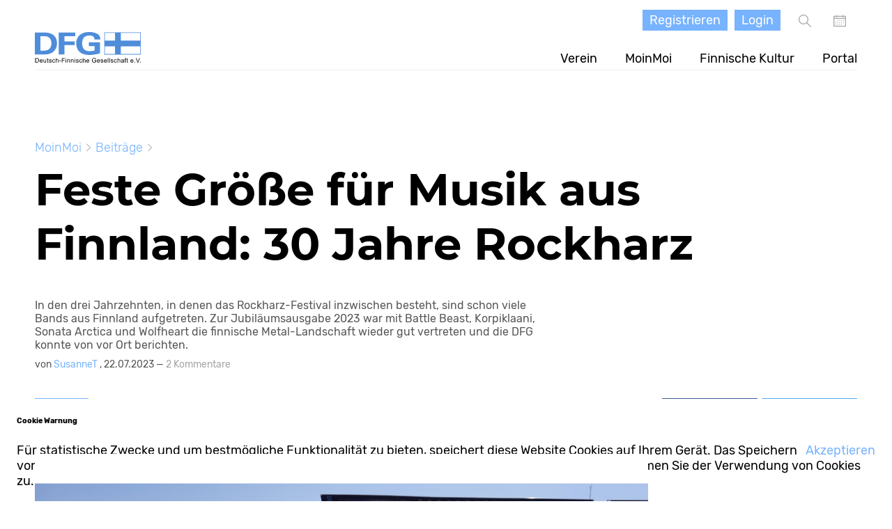

--- FILE ---
content_type: text/html; charset=utf-8
request_url: https://www.dfg-ev.de/news/6642/feste-groe-fur-musik-aus-finnland-30-jahre-rockharz?page=1
body_size: 11241
content:

<!DOCTYPE html>
<html>
<head>
    <meta name="google-site-verification" content="w8H9Lza0AqQgz7AwqgrpZzKRsmFM2diJ4tXT2gxYSlg" />
    <meta charset="uft-8">
    <meta name="intercoolerjs:use-data-prefix" content="true"/>
    <meta name='description'
          content='Rockharz Festival, Metal, Metal aus Finnland, Korpiklaani, Amorphis, Lordi, Ballensted, Harz, Metal-Festival, Finnischer Metal'/>
    <meta name='keywords' content='Finnland, Soumi, Forum, Portal, DFG, Deutsch-Finnische-Gesellschaft'/>
    <meta name="viewport" content="width=device-width, initial-scale=1">
    <link rel="shortcut icon" type="image/svg" href="/static/assets/svg/dfg_logo_plain.svg" >
    <title>Feste Größe für Musik aus Finnland: 30 Jahre Rockharz - 
        DFG
    </title>

    <link rel="stylesheet" href="/static/css/styles.css" type="text/css">
<link rel="stylesheet" href="/static/css/lib/jquery-ui.min.css" type="text/css">
<link rel="stylesheet" href="/static/css/lib/timepicker-addon.css" type="text/css">
<link rel="stylesheet" href="/static/css/lib/shariff.complete.css" type="text/css">
<link rel="stylesheet" href="/static/css/lib/cookielaw.css" type="text/css">



    
    <meta property="og:title" content="Feste Größe für Musik aus Finnland: 30 Jahre Rockharz">
    <meta property="og:description" content="In den drei Jahrzehnten, in denen das Rockharz-Festival inzwischen besteht, sind schon viele Bands aus Finnland aufgetreten. Zur Jubiläumsausgabe 2023 war mit Battle Beast, Korpiklaani, Sonata Arctica und Wolfheart die finnische Metal-Landschaft wieder gut vertreten und die DFG konnte von vor Ort berichten.">
    <meta name="twitter:title" content="Feste Größe für Musik aus Finnland: 30 Jahre Rockharz">
    <meta name="twitter:description" content="In den drei Jahrzehnten, in denen das Rockharz-Festival inzwischen besteht, sind schon viele Bands aus Finnland aufgetreten. Zur Jubiläumsausgabe 2023 war mit Battle Beast, Korpiklaani, Sonata Arctica und Wolfheart die finnische Metal-Landschaft wieder gut vertreten und die DFG konnte von vor Ort berichten.">
    <meta property="og:url" content="http://www.dfg-ev.de/news/6642/feste-groe-fur-musik-aus-finnland-30-jahre-rockharz?page=1">
    
        
            <meta property="og:image" content="https://dfg-ev.de/media/photos/7894/X0RTQzE4NzJfcy5KUEc2_to3.JPG">
            <meta property="og:image:width" content="5277">
            <meta property="og:image:height" content="3482">
        
        <meta name="twitter:image" content="/media/photos/7894/X0RTQzE4NzJfcy5KUEc2_to3.JPG">
    


</head>

<body >


<div class="login-background js-login-background">
    <div class="login-container">
        <img class="close js-close" src="/static/assets/svg/cross.svg" alt="Close" height="18">
        <div class="contents">
            <form action="/login" method="post">
                <input type="hidden" name="csrfmiddlewaretoken" value="cqYPULVHqUrSw1i2euJm9zIZ82ys6rAebs4et8dTgc7nBgn528glv02XadTpamkw">
                <h2>Anmelden</h2>
                

    <input type="hidden" name="next" value="/news/6642/feste-groe-fur-musik-aus-finnland-30-jahre-rockharz?page=1" id="id_next">


    
        
        
            
                
                    

    
    
    <div class="input-container">
    
        
            
            <label for="id_username">
                <p class="label-text ">
                    Benutzername *</p>

            </label>
            

            <input type="text" name="username" required id="id_username">
        
        
        <span style="opacity: 0; float: left">.</span>
        
    
    </div>
    
    

                
            
        
            
                
                    

    
    
    <div class="input-container">
    
        
            
            <label for="id_password">
                <p class="label-text ">
                    Passwort *</p>

            </label>
            

            <input type="password" name="password" required id="id_password">
        
        

            <br>
            <p class="helper-text">Passwort muss zwischen 8 und 64 Zeichen lang sein</p>
        
        <span style="opacity: 0; float: left">.</span>
        
    
    </div>
    
    

                
            
        
    







                <input type="hidden" name="next" value="/news/6642/feste-groe-fur-musik-aus-finnland-30-jahre-rockharz?page=1">
                <div>
                    <div class="input-container" style="width: 300px">
                        <label>
                            <input type="checkbox" name="stay-logged-in">
                            <p class="label-text check-box">Angemeldet bleiben</p>
                        </label>
                    </div>
                    <a href="/password_reset/" class="forgotten-password">Passwort vergessen</a>
                </div>
                <div class="registration-container">
                    <button style="display: block" type="submit" class="button blue login">Anmelden</button>
                    <p class="register">Noch kein Benutzerkonto <a href="/registrieren">Registrieren</a></p>
                </div>
            </form>
        </div>
    </div>
</div>
<div class="head-container">

    
        

<header class="site-header">
    <a class="dfg-logo" href="/"><img src="/static/assets/svg/dfg_logo.svg" height="54" alt="DFG LOGO"/></a>
    <button class="assistive" id="menu-toggle">Toggle Menu</button>
    <nav>

        <div class="bottom-nav-container">
            <ul>
                
                    <li class="">
                        <a href="/category/Verein" >Verein</a>
                    <div class="flyout">
						<div class="nav-add">
							<ul>
                                
								<li><a href="/category/Verein">Übersicht</a></li>
                                
								<li><a href="/thema/Verein/beitr%C3%A4ge/">Beiträge</a></li>
								<li><a href="/thema/Verein/events/">Veranstaltungen</a></li>
                            
							</ul>
                            

						</div>
						<div class="nav-main">
							<ul>
                                
                                <li><a href="/%C3%BCber-uns">Über uns</a></li>
                                
                                <li><a href="/mitgliedschaft">Mitgliedschaft</a></li>
                                
                                <li><a href="/angebote">Partner der DFG</a></li>
                                
                                <li><a href="/landesvereine">Landesvereine</a></li>
                                
                                <li><a href="/rundschau">Deutsch Finnische Rundschau</a></li>
                                
                                <li><a href="/werbung-schalten">Werbung schalten</a></li>
                                
                                <li><a href="/spenden">Spenden</a></li>
                                
                                <li><a href="/presse">Presse</a></li>
                                
                                <li><a href="/contact">Kontakt</a></li>
                                
							</ul>
						</div>

					</div>
                    </li>
                
                    <li class="green">
                        <a href="/category/MoinMoi" >MoinMoi</a>
                    <div class="flyout">
						<div class="nav-add">
							<ul>
                                
								<li><a href="/category/MoinMoi">Übersicht</a></li>
                                
								<li><a href="/thema/MoinMoi/beitr%C3%A4ge/">Beiträge</a></li>
								<li><a href="/thema/MoinMoi/events/">Veranstaltungen</a></li>
                            
							</ul>
                            

						</div>
						<div class="nav-main">
							<ul>
                                
                                <li><a href="/austausch">Gastschüler</a></li>
                                
							</ul>
						</div>

					</div>
                    </li>
                
                    <li class="red">
                        <a href="/category/Finnische%20Kultur" >Finnische Kultur</a>
                    <div class="flyout">
						<div class="nav-add">
							<ul>
                                
								<li><a href="/category/Finnische%20Kultur">Übersicht</a></li>
                                
								<li><a href="/thema/Finnische%20Kultur/beitr%C3%A4ge/">Beiträge</a></li>
								<li><a href="/thema/Finnische%20Kultur/events/">Veranstaltungen</a></li>
                            
							</ul>
                            

						</div>
						<div class="nav-main">
							<ul>
                                
                                <li><a href="/finnischkurse">Finnischkurse</a></li>
                                
                                <li><a href="/st%C3%A4dtepartnerschaften">Städtepartnerschaften</a></li>
                                
                                <li><a href="/dfgliest">DFGliest</a></li>
                                
							</ul>
						</div>

					</div>
                    </li>
                
                    <li class="orange">
                        <a href="/portal" >Portal</a>
                    <div class="flyout">
						<div class="nav-add">
							<ul>
                                
                                <li><a href="/portal">Übersicht</a></li>
                                
								<li><a href="/thema/Portal/beitr%C3%A4ge/">Beiträge</a></li>
								<li><a href="/thema/Portal/events/">Veranstaltungen</a></li>
                            
							</ul>
                            

						</div>
						<div class="nav-main">
							<ul>
                                
                                <li><a href="/doelkky">Dölkky</a></li>
                                
							</ul>
						</div>

					</div>
                    </li>
                
            </ul>
        </div>
        <div class="top-nav-container">
            <ul class="top-nav-list">
            
                <li class="register"><a href="/registrieren" class="button blue">Registrieren</a></li>
				<li class="login"><a href="#" class="button blue js-show-login">Login</a></li>
            
                <li class="item-svg">
                    <a href="/suche">
                        <img class="nav-svg" src="/static/assets/svg/search.svg" height="18" alt="Search"/>
                    </a>
                </li>
                <li class="item-svg">
                    <a href="/events/">
                        <img class="nav-svg" src="/static/assets/svg/calendar.svg" height="18" alt="Calendar"/>
                    </a>
                </li>
                
            </ul>
            <div class="click-background js-click-background"></div>
        </div>
    </nav>
</header>
    


</div>

<div class="broad-container  scheme-blue ">


    
    
    
    <article>
        <div class="post-title header-separation-padding">
            <div class="breadcrumbs">
                
<div class="breadcrumbs">
    
    <span>
        <a href="/category/MoinMoi">MoinMoi</a>
    </span>
    <img src="/static/assets/svg/right-arrow.svg" height="12" alt="Right Arrow"/>
    
    <span>
        <a href="/thema/MoinMoi/beitr%C3%A4ge/">Beiträge</a>
    </span>
    <img src="/static/assets/svg/right-arrow.svg" height="12" alt="Right Arrow"/>
    
</div>
            </div>
            <h1>Feste Größe für Musik aus Finnland: 30 Jahre Rockharz</h1>
            <div class="subtitle">
                <p>
                    <div>In den drei Jahrzehnten, in denen das Rockharz-Festival inzwischen besteht, sind schon viele Bands aus Finnland aufgetreten. Zur Jubiläumsausgabe 2023 war mit Battle Beast, Korpiklaani, Sonata Arctica und Wolfheart die finnische Metal-Landschaft wieder gut vertreten und die DFG konnte von vor Ort berichten.</div>
                </p>
                <div class="publication-info">
                    <p>
                        
                            von
                            <a href="/profile/7894" class="author">
                                SusanneT
                            </a>
                        
                        , 
                        22.07.2023 &#8212;
                        <a href="#comments" class="comments">
                            
                            
                            2 Kommentare
                        </a>
                    </p>
                </div>
            </div>

            <div class="supplementary">
                <div class="tags">
                    
                        <a href="/thema/MoinMoi/beitr%C3%A4ge/20" class="tagLink">
                            <div>DFG News</div>
                        </a>
                    
                </div>
                <div class="social">
                    <div class="shariff" data-title="Feste Größe für Musik aus Finnland: 30 Jahre Rockharz" data-lang="de" data-services="[&quot;facebook&quot;,&quot;twitter&quot;]">
                    </div>
                </div>
            </div>
        </div>


        <div class="slim-container left-column">
            <div class="content-modules">

                
                    <section class="cm_figure">
                    
                        

<div id="postSlider" class="slider-widget-container has-thumbs" tile-type="image-slider-widget">
	<div class="wide-container js-wide-container slider-withthumbs-style flexslider js-flexslider" position=0>
		<ul class="slides">
            
            <li data-thumb="/media/photos/7894/X0RTQzE4NzJfcy5KUEc2_to3.JPG">
                <figure style="background-image: url(/media/photos/7894/X0RTQzE4NzJfcy5KUEc2_to3.JPG);">
                     <figcaption>
                    <p>Finnland auf dem Rockharz-Festival
                        
                            <span class="figsource">&copy; Susanne Triesch</span>
                        
                    </p>
                </figcaption>
                </figure>

            </li>
            
            <li data-thumb="/media/photos/7894/X0RTQzE2MDNfUy5qcGc_QzSanYH2_to3.jpg">
                <figure style="background-image: url(/media/photos/7894/X0RTQzE2MDNfUy5qcGc_QzSanYH2_to3.jpg);">
                     <figcaption>
                    <p>Finnland-Fans beim Konzert von Battle-Beast 
                        
                            <span class="figsource">&copy; Jana Stegbauer</span>
                        
                    </p>
                </figcaption>
                </figure>

            </li>
            
            <li data-thumb="/media/photos/7894/X0RTQzIwMjlfMl8yLmpwZw_AhXZewg2_to3.jpg">
                <figure style="background-image: url(/media/photos/7894/X0RTQzIwMjlfMl8yLmpwZw_AhXZewg2_to3.jpg);">
                     <figcaption>
                    <p>Die drei DFG-Vertreterinnen auf dem Festival
                        
                            <span class="figsource">&copy; Susanne Triesch</span>
                        
                    </p>
                </figcaption>
                </figure>

            </li>
            
            <li data-thumb="/media/photos/7894/X0RTQzE4NTVfcy5qcGc_qhyiL3G2_to3.jpg">
                <figure style="background-image: url(/media/photos/7894/X0RTQzE4NTVfcy5qcGc_qhyiL3G2_to3.jpg);">
                     <figcaption>
                    <p>Korpiklaani-Konzert: Jonne Järvelä und Sami Perttula auf der Bühne
                        
                            <span class="figsource">&copy; Susanne Triesch</span>
                        
                    </p>
                </figcaption>
                </figure>

            </li>
            
            <li data-thumb="/media/photos/7894/X0RTQzE5NDFfcy5qcGc2_to3.jpg">
                <figure style="background-image: url(/media/photos/7894/X0RTQzE5NDFfcy5qcGc2_to3.jpg);">
                     <figcaption>
                    <p>Wolfheart auf dem Rockharz 2023
                        
                            <span class="figsource">&copy; Susanne Triesch</span>
                        
                    </p>
                </figcaption>
                </figure>

            </li>
            
        </ul>
    </div>
</div>
                    
                    </section>
                

                <section class="cm_textblock">
                    <p>
                        <div>Wer Rock- und Metalmusik aus Finnland hierzulande auf der Bühne sehen will, kann unter anderem auf das Rockharz-Festival zählen. Jeden Sommer kommen tausende Besucher im Harz zusammen, um mehrere Tage gemeinsam Live-Musik zu genießen. Welche Bands aus Finnland im Laufe der Jahre hier aufgetreten sind, haben wir am Ende des Artikels aufgelistet. Dieses Jahr feierte das Festival sein 30-jähriges Jubiläum und auch dieses Mal waren Bands aus Finnland vor Ort. Wir als DFG bekamen außerdem die Möglichkeit, vom Festival zu berichten und Interviews mit den finnischen Musiker:innen zu führen (<a href="https://www.dfg-ev.de/news/6638/dass-leute-wegen-uns-finnisch-lernen-das-ist-ein-tolles-gefuhl-korpiklaani-im-interview">hier</a> geht es zum Interview mit Korpiklaani). Für 2024 sind bereits weitere finnische Größen angekündigt: Lordi und Amorphis. <br></div>
<div><br></div>
<div>Text: Jana Stegbauer, Vorsitzende der <a href="https://www.dfg-sachsen-anhalt.de/">DFG Sachsen-Anhalt</a><br></div>
<div><h3>Ein kleiner Rückblick auf die nunmehr 30-jährige Geschichte des Festivals</h3>In der Wochenendausgabe 16.06.-18.06.2023 des Super Sonntag für den Landkreis Harz erschien ein Interview zu 30 Jahre Rockharz mit dem Rockharz-Mitarbeiter Kai Wilhelm. Den kompletten Artikel könnt ihr <a href="https://www.wochenspiegel-web.de/wisl_s-cms/_wochenspiegel/7429/Harz/68287/30_Jahre_Rockharz_und_kein_bisschen_leise.html">hier</a> lesen.<br></div>
<div>Im Jahr 1993 wurde das Festival unter dem Namen „Rock gegen Rechts“ durch den Verein Rock und Kultur am Harz e.V. in Osterode gegründet. Dort fand auch das erste Festival mit über 1.000 Besuchern statt. In diesem Jahr, also 2023, wurden 24.000 Wochentickets und für Donnerstag, Freitag und Samstag jeweils 500 Tagestickets verkauft.<br></div>
<div>In Osterode fand das Festival an verschiedenen Orten statt, im Stadtpark, auf dem Sportplatz und zuletzt in Förste mit nicht optimaler Campingsituation. Die Wachstumsmöglichkeit in Osterode war eingeschränkt. Aus diesem Grund wurde sich im Harz umgeschaut, um den Namen nicht ändern zu müssen. Auf dem Verkehrslandeplatz Asmusstedt, einem Ortsteil von Ballenstedt, war die gesuchte Wachstumsmöglichkeit von Anfang an gegeben. Die Betreiber des Verkehrslandesplatzes waren sofort Feuer und Flamme für das Rockharz und halfen dabei, logistische Probleme zu lösen. Viele Partner wie Zulieferer, Handwerkskräfte und Mitarbeitende der Rettungsdienste kommen aus den Landkreisen rund um den Harz.<br></div>
<div><br></div>
<div><strong>Neuer Festivalort Ballenstedt</strong><br></div>
<div><br></div>
<div>In den ersten Jahren nach dem Umzug nach Ballenstedt wurden die Anwohner:innen eingeladen, sich das Festival anzusehen. Um Berührungsängste abzubauen, gab es Führungen auf dem Festivalgelände und Backstage. <br></div>
<div>Vor Jahren an der Kasse eines Supermarkts sagte eine Verkäuferin zu mir, dass sie sich über das Rockharz freut. Die Leute seien so nett und höflich, freundlicher als manche der Einheimischen. Mittlerweile ist das Festival auch in Ballenstedt und bei seinen Einwohner:innen als fester Bestandteil des Lebens im Ort angekommen. Es gab sogar zwei Banner, auf denen zum 30. Jubiläum gratuliert wurde. Diese hingen leider nicht lange und wurde vermutlich von „Souvenierjägern“ mitgenommen.<br></div>
<div><br></div>
<div>Seit 2010 haben sich die Besucherzahlen verdreifacht, aber es findet sich genug Platz auf dem Infield, um die Bands auch von den hinteren Bereichen zu hören und zu sehen, ohne im Gedränge stehen zu müssen. Das gesamte Gelände, auf dem sich das Rockharz befindet, bietet vom Campingplatz aus kurze Wege zum eigentlichen Festivalbereich.<br></div>
<div>Der Gegenstein, das eine Ende der Teufelsmauer, ist eine großartige Kulisse für das Festival und prägt dieses mit. Nicht umsonst steht auf vielen Festival-T-Shirts „We will meet again at the devil´s wall” oder „See you at the devil´s wall”.<br></div>
<div>Durch Corona konnte das Rockharz 2020 und 2021 nicht stattfinden. Aufgrund der Einnahmen aus bereits verkauften Tickets und dem guten Wirtschaften der vergangenen Jahre war die Existenz nicht bedroht, doch stand immer die Angst im Raum und die Frage, wann und wie es weitergehen kann. Das Kernteam war in Kurzarbeit, doch durch die Coronahilfe vom Staat konnte der emotionale Druck genommen werden. Die Zeit wurde genutzt, um die bisherigen Strukturen zu überdenken. Nach dem Festival 2022 wurde das Team vergrößert.<br></div>
<div><h3>Festival-Freundschaften</h3>Wenn man sich auf dem Festival mit anderen Besucher:innen unterhält, bekommt man oft eine Antwort auf die Frage, warum man denn immer wieder zum Rockharz kommt: Es ist familiär und gemütlich. Und es sind sich alle einig, dass das Festival nicht größer und kommerzieller werden soll.</div><div><br></div>
<div>Aber was macht dieses Familiäre aus? Kurze Wege und mit knapp 25.000 Besuchern noch übersichtlich. Ich würde es so beschreiben: <br></div>
<div>Es ist wie mit einer Freundschaft zu Finninnen und Finnen: sporadischer Kontakt, aber eine intensive Freundschaft.<br></div>
<div>Man trifft Menschen auf dem Rockharz, zu denen Freundschaften entstehen. Diese halten länger als ein Rockharz-Wochenende und man freut sich, sich in einem Jahr wiederzusehen. Ich brauche wohl nicht erwähnen, dass die Freunde, die ich schon seit Jahren auf dem Rockharz treffe, bereits am zweiten Tag des Ticketverkaufs für 2024 Tickets gekauft haben.</div><div><br></div>
<div>Im Jahr 2013 wurde zusammen mit dem Rotaract-Club Clausthal-Zellerfeld die Aktion „<a href="https://www.rotaract-clz.de/projekte/glueck-in-dosen-rockharz/">Glück in Dosen</a>“ gestartet. Der Erlös aus dem von den Rockharzern gespendeten und ggf. liegen gelassenen Pfand geht an soziale Projekte. Über die Spenden im letzten Jahr berichtete der MDR am 29.11.2022 (<a href="https://www.mdr.de/nachrichten/sachsen-anhalt/magdeburg/harz/rockharz-festival-spenden-bierdosen-100.html">hier</a>).</div><div><br></div>
<div>In diesem Jahr hat das Rockharz zusammen mit der Lebenshilfe Braunschweig das Projekt „Kultur für alle“ ins Leben gerufen. Es ist ein Inklusionsprojekt und hat das Ziel, „Erfahrungen, die man als Veranstalter zum Thema Inklusion gemacht hat, zusammenzufassen, strukturell und konzeptionell aufzuarbeiten und anderen Veranstaltern für ihre Maßnahmen zur freien Verfügung zu stellen“, sagt Kai Wilhelm im Interview mit dem Super Sonntag.&nbsp;</div><div>Dazu ein paar Zahlen und Fakten:<br></div>
<div>•Die Größe des Inklusionscamps wurde 2023 im Vergleich zum Vorjahr um das 2,5-fache vergrößert und beherbergte während des Festivals ca. 200 Menschen. <br></div>
<div>•Für den Zugang wurde eine eigene Rezeption, z.B. für die Ausgabe der Festivalbändchen und Fragen aller Art, eingerichtet, die rund um die Uhr besetzt war. <br></div>
<div>•Ein Team von 24 Pflegekräften hat vor Ort rund um die Uhr Pflegedienstleistungen aller Art angeboten, ein Sanitätshaus gewährleistete einen mobilen Hilfsmittelverleih und Reparaturservice zum Beispiel für Rollstühle und Hilfsmittel aller Art. <br></div>
<div>• Es wurden rollstuhlgerechte Überfahrbrücken an verschiedenen Schwerpunkten auf dem Festivalgelände installiert<br></div>
<div>•Das Inklusionsteam war und ist auch in der Zukunft per Mail erreichbar, um Anliegen auch während des gesamten Festivalbetriebes erfolgreich lösen zu können. <br></div>
<div>Diese und andere Maßnahmen wird das Rockharz unter dem Projektnamen „Kultur für Alle“ in den kommenden Jahren weiter vorantreiben, um das Festival für Menschen mit Behinderungen aller Art weitestgehend barrierefrei zu gestalten. Hierzu gibt es ein Video vom MDR (<a href="https://www.ardmediathek.de/video/mdr-sachsen-anhalt-heute/festivalstimmung-kultur-fuer-alle-beim-rockharz-in-ballenstedt/mdr-sachsen-anhalt/Y3JpZDovL21kci5kZS9iZWl0cmFnL2Ntcy9jZGU3MGYzMi05YTY4LTRlOGQtYWE4OS0zYTY3MTdhMjE3Mzk/">hier</a>).<br></div>
<div><h3>Danke / Kiitos, Rockharz</h3>An dieser Stelle möchten wir uns ganz herzlich beim Team des Rockharz bedanken, dass wir die Möglichkeit bekommen haben, uns neben all den großen Medienvertretern der Metalszene akkreditieren zu dürfen. Somit hatten wir die Möglichkeit, Interviews mit Korpiklaani und Wolfheart zu führen, und das als ehrenamtlicher Verein. KIITOS Rockharz!
</div><div>Ein großes Dankeschön gilt auch allen Mitarbeitenden an den Ständen, den Einsatzkräften von Rettungsdienst, Pflegedienst, Polizei und Feuerwehr, sowie den „Grabenschlampen“ vor der Bühne. Dieser Kraftausdruck ist liebevoll gemeint und mit einem ironischen Zwinkern im Augenwinkel, denn die starken Männer in den grünen T-Shirts haben nicht nur die Crowdsurfer sanft auf den Boden vor der Bühne zurückgeholt, sondern Freitag und Samstag für eine angenehme Abkühlung vor der Bühne gesorgt.<br></div>
<div>Ihr alle sorgt dafür, dass sich die Besucher wie zu Hause fühlen.<br></div>
<div><h3>Finnische Bands auf dem Rochharz-Festival</h3>Die nachfolgenden Bands konnte man in den letzten 30 Jahren auf dem Rockharz live erleben: <br></div>
<ul><li>Amorphis<br></li><li>Battle Beast<br></li><li>Beast in Black<br></li><li>Black Sun Aeon<br></li><li>Blind Channel<br></li><li>Bloodred Hourglas<br></li><li>Children of Bodom<br></li><li>Ensiferum - <a href="https://www.dfg-sachsen-anhalt.de/documents/8/Interview_Sami_Hinkka.pdf">hier</a> lest ihr ein Interview mit der DFG Sachsen-Anhalt<br></li><li>Finntroll<br></li><li>Ghost Brigade<br></li><li>Insomnium<br></li><li>Korpiklaani<br></li><li>Lordi<br></li><li>Lost Society<br></li><li>Moonsorrow<br></li><li>Omnium Gatherum<br></li><li>Sonata Arctica - <a href="https://www.dfg-sachsen-anhalt.de/documents/9/Interview_Tony_Kakko_f%C3%BCr_ASL.pdf">hier </a>lest ihr ein Interview mit der DFG Sachsen-Anhalt<br></li><li>Stam1na<br></li><li>Stratovarius<br></li><li>Tarja Turunen - <a href="https://www.dfg-ev.de/news/6491/sauna-trifft-musik-interview-mit-tarja-turunen">hier</a> lest ihr ein Interview mit der DFG<br></li><li>The 69 Eyes<br></li><li>Turisas<br></li><li>Wintersun<br></li><li>Wolfheart<br></li></ul>
                    </p>
                </section>

            </div>
            


        
            <div id="comments" class="comments-section">
                <h2>Kommentare</h2>
                <form action="" method="post">
                    <input type="hidden" name="csrfmiddlewaretoken" value="cqYPULVHqUrSw1i2euJm9zIZ82ys6rAebs4et8dTgc7nBgn528glv02XadTpamkw">
                    

    <p>Um zu kommentieren bitte <a href="/login"> Anmelden </a></p>

                </form>
                
<div class="comment-list">
    
        <div class="comment-container">
            
                <div class="user-photo" style="background-image: url(/media/uploads/avatars/img_3060%5B1603%5D.jpg);"></div>
            

            <div class="comment">
                <div class="author">
                    <a href="/profile/1549"
                       class="username">Jana Revontulet</a>
                    <span class="date">24. Juli 2023 18:40</span>
                </div>
                <p>
                    Hier gibt es ein Video von ca. 17 Minuten Länge mit Eindrücken von diesem Jahr https://www.youtube.com/watch?v=mNym0HiZayY
                </p>
            </div>
        </div>
    
        <div class="comment-container">
            
                <div class="user-photo" style="background-image: url(/media/uploads/avatars/ZGZnX2F2YXRhcl9oaXJ2aS03MmRwaV8yODB4MjgwcHguSlBH.JPG);"></div>
            

            <div class="comment">
                <div class="author">
                    <a href="/profile/2794"
                       class="username">Syysmyrsky</a>
                    <span class="date">23. Juli 2023 08:28</span>
                </div>
                <p>
                    Eine schöne Retrospektive, Jana!
                </p>
            </div>
        </div>
    
</div>
                
                
<div class="pagination">
    
    
        <a href="/news/6642/feste-groe-fur-musik-aus-finnland-30-jahre-rockharz?page=1" class="current">1</a>
    

    
</div>
                    

            </div>
        
        </div>

        <div class="right-column">
            
            
        </div>

    </article>

</div>







<div class="global-message error js-global-error-message" style="height: inherit">
	<div class="broad-container">
		<p><img src="/static/assets/svg/lightning.svg" height="24" alt="Fail Graphic"/><span class="js-global-form-field-error-message">Bitte überprüfe deine Angaben. Vielen Dank.</span></p>
	</div>
</div>
<div class="global-message success js-global-success-message" style="height: inherit">
	<div class="broad-container">
		<p><img src="/static/assets/svg/rocket-launch.svg" height="24" alt="Success Rocket"/><span class="js-global-form-field-success-message">Hat geklappt. Vielen Dank.</span></p>
	</div>
</div>
    
<footer>
        <div class="broad-container">
            <div class="logo-container"><img src="/static/assets/svg/dfg_logo_white.svg" height="27" alt="DFG LOGO"/></div>
            <!--<p class="footer-title">Deutsch-Finnische Gesellschaft e.V.</p>-->
            <ul class="footer-block">
                <li class="title">
                    Postanschrift
                </li>
                <li>
                    Deutsch-Finnische Gesellschaft e.V.
                </li>
                <li>
                    Hafenstraße 10D
                </li>
                <li>
                    04179 Leipzig
                </li>
            </ul>
            <ul class="footer-block">
                <li class="title">
                    Kontakt
                </li>
                <li>
                    Tel.: +49 (0) 341 99 99 7450
                </li>
                <li>
                    Fax: +49 (0) 341 99 99 7451
                </li>
                <li>
                    dfg@dfg-ev.de
                </li>
            </ul>
            <ul class="footer-block social-icons">
                <li class="title">
                    Verbinden
                </li>
                <li class="social-icon">
                    <a href="https://www.facebook.com/DeutschFinnischeGesellschaft/" target="_blank"><img
                            src="/static/assets/svg/social_facebook_white.svg" height="27" alt="Facebook LOGO"/></a>
                </li><li class="social-icon">
                    <a href="https://www.instagram.com/finnlandfreunde" target="_blank"><img
                            src="/static/assets/svg/instagram-logo-svgrepo-com-white.svg" height="27" alt="Instagramm LOGO"/></a>
                </li>
                <li class="social-icon">
                    <a href="https://twitter.com/finnlandfreunde" target="_blank"><img src="/static/assets/svg/social_twitter_white.svg" height="27" alt="Twitter LOGO"/></a>
                </li>
                <li class="social-icon">
                    <a href="https://www.youtube.com/channel/UCv8DNfPVBH13yXrXJewYS-w" target="_blank"><img src="/static/assets/svg/youtube-svgrepo-com-white.svg" height="27" alt="Youtube LOGO"/></a>
                </li>
                <li class="social-icon">
                    <a href="https://www.linkedin.com/company/deutsch-finnische-gesellschaft-e-v-" target="_blank"><img src="/static/assets/svg/linkedin-svgrepo-com-white.svg" height="27" alt="LinkedIn LOGO"/></a>
                </li>
                 <li class="social-icon">
                    <a href="https://www.xing.com/communities/groups/deutsch-finnische-gesellschaft-1275-1053815" target="_blank"><img src="/static/assets/svg/social_xing_2.svg"
                                                                                    height="27" alt="Xing LOGO"/></a>
                </li>
            </ul>
            <ul class="bottom-footer-info">
                <li>
                    © Deutsch-Finnische Gesellschaft e.V.
                </li>
                <li>
                    <a href="/contact">Kontakt</a>
                </li>
                <li>
                    <a href="/impressum">Impressum</a>
                </li>
                <li>
                    <a href="/datenschutz">Datenschutz</a>
                </li>
                <li>
                    <span>Headerfoto: © Winter cycling on the frozen Porvoo river ,Pasi Markkanen. </span>
                </li>
            </ul>
        </div>
    </footer>




<div id="CookielawBanner">
    <div class="container">
        <h6>Cookie Warnung</h6>
        <p>
            <a class="btn btn-primary pull-right" href="javascript:Cookielaw.createCookielawCookie();">Akzeptieren</a>
            Für statistische Zwecke und um bestmögliche Funktionalität zu bieten, speichert diese Website Cookies auf Ihrem Gerät. Das Speichern von Cookies kann in den Browser-Einstellungen deaktiviert werden. Wenn Sie die Website weiter nutzen, stimmen Sie der Verwendung von Cookies zu.
        </p>
    </div>
</div>
</body>



<script type="text/javascript" src="/static/js/lib/jquery.js"></script>
<script type="text/javascript" src="/static/js/lib/cookielaw.js"></script>





<script type="text/javascript" src="/static/js/components/login.js"></script>

<script type="text/javascript" src="/static/js/components/header.js"></script>
<script type="text/javascript" src="/static/js/lib/jquery.flexslider-min.js"></script>
<script type="text/javascript" src="/static/js/components/slider-widget.js"></script>
<script type="text/javascript" src="/static/js/lib/moment.min.js"></script>
<script type="text/javascript" src="/static/js/lib/fullcalendar.js"></script>
<script type="text/javascript" src="/static/js/lib/de.js"></script>
<script type="text/javascript" src="/static/js/lib/jquery.filer.js"></script>
<script type="text/javascript" src="/static/js/lib/jqueryui-1.11.4.min.js"></script>
<script type="text/javascript" src="/static/js/lib/jquery-ui-de.js"></script>
<script type="text/javascript" src="/static/js/lib/timepicker-addon.js"></script>
<script type="text/javascript" src="/static/js/lib/timepicker-addon-de.js"></script>
<script type="text/javascript" src="/static/js/lib/jquery.tmpl.js"></script>
<script type="text/javascript" src="/static/js/pages/home.js"></script>
<script type="text/javascript" src="/static/js/components/similar-elements.js"></script>
<script type="text/javascript" src="/static/js/components/slideshow.js"></script>
<script type="text/javascript" src="/static/js/components/base.js"></script>
<script type="text/javascript" src="/static/js/components/comments.js"></script>
<script type="text/javascript" src="/static/js/components/post-slider.js"></script>
<script type="text/javascript" src="/static/js/components/form-elements.js"></script>
<script type="text/javascript" src="/static/js/components/login.js"></script>
<script type="text/javascript" src="/static/js/lib/intercooler.min.js"></script>
<script type="text/javascript" src="/static/js/lib/shariff.min.js"></script>

<script type="text/javascript">

    function getCookie(name) {
        var cookieValue = null;
        if (document.cookie && document.cookie !== '') {
            var cookies = document.cookie.split(';');
            for (var i = 0; i < cookies.length; i++) {
                var cookie = jQuery.trim(cookies[i]);
                // Does this cookie string begin with the name we want?
                if (cookie.substring(0, name.length + 1) === (name + '=')) {
                    cookieValue = decodeURIComponent(cookie.substring(name.length + 1));
                    break;
                }
            }
        }
        return cookieValue;
    }
    var csrftoken = getCookie('csrftoken');
    function csrfSafeMethod(method) {
        // these HTTP methods do not require CSRF protection
        return (/^(GET|HEAD|OPTIONS|TRACE)$/.test(method));
    }
    $.ajaxSetup({
        beforeSend: function (xhr, settings) {
            if (!csrfSafeMethod(settings.type) && !this.crossDomain) {
                xhr.setRequestHeader("X-CSRFToken", csrftoken);
            }
        }
    });

</script>






























</html>

--- FILE ---
content_type: text/css
request_url: https://www.dfg-ev.de/static/css/styles.css
body_size: 204189
content:
/* BEGIN MISC VARIABLES */
/*@import url(https://fonts.googleapis.com/css?family=Montserrat:400,700);*/
/*@import url(https://fonts.googleapis.com/css?family=Rubik:300,400,500,700&subset=latin-ext);*/


/* montserrat-regular - latin */
@font-face {
  font-family: 'Montserrat';
  font-style: normal;
  font-weight: 400;
  src: url('../fonts/montserrat-v12-latin-regular.eot'); /* IE9 Compat Modes */
  src: local('Montserrat Regular'), local('Montserrat-Regular'),
       url('../fonts/montserrat-v12-latin-regular.eot?#iefix') format('embedded-opentype'), /* IE6-IE8 */
       url('../fonts/montserrat-v12-latin-regular.woff2') format('woff2'), /* Super Modern Browsers */
       url('../fonts/montserrat-v12-latin-regular.woff') format('woff'), /* Modern Browsers */
       url('../fonts/montserrat-v12-latin-regular.ttf') format('truetype'), /* Safari, Android, iOS */
       url('../fonts/montserrat-v12-latin-regular.svg#Montserrat') format('svg'); /* Legacy iOS */
}

/* montserrat-700 - latin */
@font-face {
  font-family: 'Montserrat';
  font-style: normal;
  font-weight: 700;
  src: url('../fonts/montserrat-v12-latin-700.eot'); /* IE9 Compat Modes */
  src: local('Montserrat Bold'), local('Montserrat-Bold'),
       url('../fonts/montserrat-v12-latin-700.eot?#iefix') format('embedded-opentype'), /* IE6-IE8 */
       url('../fonts/montserrat-v12-latin-700.woff2') format('woff2'), /* Super Modern Browsers */
       url('../fonts/montserrat-v12-latin-700.woff') format('woff'), /* Modern Browsers */
       url('../fonts/montserrat-v12-latin-700.ttf') format('truetype'), /* Safari, Android, iOS */
       url('../fonts/montserrat-v12-latin-700.svg#Montserrat') format('svg'); /* Legacy iOS */
}



/* rubik-300 - latin-ext */
@font-face {
  font-family: 'Rubik';
  font-style: normal;
  font-weight: 300;
  src: url('../fonts/rubik-v7-latin-ext-300.eot'); /* IE9 Compat Modes */
  src: local('Rubik Light'), local('Rubik-Light'),
       url('../fonts/rubik-v7-latin-ext-300.eot?#iefix') format('embedded-opentype'), /* IE6-IE8 */
       url('../fonts/rubik-v7-latin-ext-300.woff2') format('woff2'), /* Super Modern Browsers */
       url('../fonts/rubik-v7-latin-ext-300.woff') format('woff'), /* Modern Browsers */
       url('../fonts/rubik-v7-latin-ext-300.ttf') format('truetype'), /* Safari, Android, iOS */
       url('../fonts/rubik-v7-latin-ext-300.svg#Rubik') format('svg'); /* Legacy iOS */
}

/* rubik-regular - latin-ext */
@font-face {
  font-family: 'Rubik';
  font-style: normal;
  font-weight: 400;
  src: url('../fonts/rubik-v7-latin-ext-regular.eot'); /* IE9 Compat Modes */
  src: local('Rubik'), local('Rubik-Regular'),
       url('../fonts/rubik-v7-latin-ext-regular.eot?#iefix') format('embedded-opentype'), /* IE6-IE8 */
       url('../fonts/rubik-v7-latin-ext-regular.woff2') format('woff2'), /* Super Modern Browsers */
       url('../fonts/rubik-v7-latin-ext-regular.woff') format('woff'), /* Modern Browsers */
       url('../fonts/rubik-v7-latin-ext-regular.ttf') format('truetype'), /* Safari, Android, iOS */
       url('../fonts/rubik-v7-latin-ext-regular.svg#Rubik') format('svg'); /* Legacy iOS */
}

/* rubik-500 - latin-ext */
@font-face {
  font-family: 'Rubik';
  font-style: normal;
  font-weight: 500;
  src: url('../fonts/rubik-v7-latin-ext-500.eot'); /* IE9 Compat Modes */
  src: local('Rubik Medium'), local('Rubik-Medium'),
       url('../fonts/rubik-v7-latin-ext-500.eot?#iefix') format('embedded-opentype'), /* IE6-IE8 */
       url('../fonts/rubik-v7-latin-ext-500.woff2') format('woff2'), /* Super Modern Browsers */
       url('../fonts/rubik-v7-latin-ext-500.woff') format('woff'), /* Modern Browsers */
       url('../fonts/rubik-v7-latin-ext-500.ttf') format('truetype'), /* Safari, Android, iOS */
       url('../fonts/rubik-v7-latin-ext-500.svg#Rubik') format('svg'); /* Legacy iOS */
}

/* rubik-700 - latin-ext */
@font-face {
  font-family: 'Rubik';
  font-style: normal;
  font-weight: 700;
  src: url('../fonts/rubik-v7-latin-ext-700.eot'); /* IE9 Compat Modes */
  src: local('Rubik Bold'), local('Rubik-Bold'),
       url('../fonts/rubik-v7-latin-ext-700.eot?#iefix') format('embedded-opentype'), /* IE6-IE8 */
       url('../fonts/rubik-v7-latin-ext-700.woff2') format('woff2'), /* Super Modern Browsers */
       url('../fonts/rubik-v7-latin-ext-700.woff') format('woff'), /* Modern Browsers */
       url('../fonts/rubik-v7-latin-ext-700.ttf') format('truetype'), /* Safari, Android, iOS */
       url('../fonts/rubik-v7-latin-ext-700.svg#Rubik') format('svg'); /* Legacy iOS */
}


* {
  box-sizing: border-box;
  -moz-box-sizing: border-box;
  -webkit-box-sizing: border-box;
  -o-box-sizing: border-box; }

body {
  margin: 0;
  padding: 0;
  font-family: "Rubik", sans-serif; }

a, p {
  font-size: 18px; }

a {
  color: #77B3FF;
  text-decoration: none; }
  a:hover {
    color: #000; }
  a:active {
    color: #6da5eb; }

button {
  border: none;
  background-color: #77B3FF;
  border-radius: 0px;
  -moz-border-radius: 0px;
  -webkit-border-radius: 0px;
  -o-border-radius: 0px;
  margin: 0;
  padding: 0;
  outline: none; }

header, footer, section, article, nav, main, figcaption, figure, blockquote {
  display: block;
  margin: 0;
  padding: 0; }

h1, h2, h3, h4 {
  font-family: "Montserrat"; }
  h1.toplined:before, h2.toplined:before, h3.toplined:before, h4.toplined:before {
    content: " ";
    width: 50px;
    height: 2px;
    background-color: #000;
    display: block;
    margin-bottom: 20px;
    margin-top: 40px; }

/*
.test-skin {
	.button {

	}

	.category-list {
		border: 1px #dcddde solid;
	    color: $text-color;

		li {
	    	
			background-color: #f9fafb;

			&.selected {
				background-color: #dcddde;
			}
		}
	}
}
*/
.slim-container {
  width: 100%;
  padding-bottom: 40px;
  zoom: 1; }
  .slim-container::after {
    content: "\0020";
    display: block;
    height: 0;
    overflow: hidden;
    clear: both; }

.hide-on-small-screens {
  display: none; }
  @media (min-width: 769px) {
    .hide-on-small-screens {
      display: block; } }

.show-on-small-screens {
  display: block; }
  @media (min-width: 769px) {
    .show-on-small-screens {
      display: none !important; } }

.hide-on-mid-screens {
  display: none; }
  @media (min-width: 1241px) {
    .hide-on-mid-screens {
      display: block; } }

.show-on-mid-screens {
  display: block; }
  @media (min-width: 1241px) {
    .show-on-mid-screens {
      display: none; } }

.arrow-up-background {
  width: 0;
  height: 0;
  border-left: 10px solid transparent;
  border-right: 10px solid transparent;
  border-bottom: 10px solid #ddd;
  position: absolute; }

.arrow-up {
  width: 0;
  height: 0;
  border-left: 8px solid transparent;
  border-right: 8px solid transparent;
  border-bottom: 8px solid #fafafa;
  position: absolute; }

.arrow-right-background {
  width: 0;
  height: 0;
  border-top: 9px solid transparent;
  border-bottom: 9px solid transparent;
  border-left: 9px solid  #ddd;
  position: absolute;
  top: 17px;
  right: -9px; }

.arrow-right {
  width: 0;
  height: 0;
  border-top: 8px solid transparent;
  border-bottom: 8px solid transparent;
  border-left: 8px solid white;
  position: absolute;
  top: 18px;
  right: -7px; }

.title-background {
  width: 876px;
  height: 180px;
  position: absolute;
  display: none;
  left: -80px;
  top: 320px;
  z-index: -1; }
  @media (min-width: 769px) {
    .title-background {
      display: block;
      top: 150px; } }
  @media (min-width: 1241px) {
    .title-background {
      top: 180px; } }
  @media (max-width: 900px) and (min-width: 321px) {
    .title-background {
      left: -20px;
      max-width: 100%; } }
  @media (max-width: 1390px) and (min-width: 1241px) {
    .title-background {
      left: -20px;
      max-width: 856px; } }

.admin-control {
  display: none; }

.admin-edit {
  display: none; }

.admin .admin-edit {
  display: block; }

.admin .admin-control {
  display: block;
  float: left;
  width: 100%;
  background: #fbfbfb;
  padding: 20px; }
  .admin .admin-control .button {
    float: left;
    margin: 0px 20px 0px 0px; }
  .admin .admin-control .discard-link {
    float: left;
    margin: 20px; }
  .admin .admin-control .content-warning {
    width: 100%;
    float: left;
    color: #F19C3E;
    display: none; }
  .admin .admin-control h2 {
    float: right;
    margin: 0;
    margin: 20px;
    font-weight: 400px; }

address {
  margin: 0;
  color: #555;
  font-weight: 200;
  font-style: normal;
  line-height: 26px;
  font-size: 18px; }

.email {
  margin: 20px 0 0 0; }
  .email a {
    text-decoration: none;
    color: #77B3FF; }

.grey-button {
  width: 100%;
  float: left;
  text-align: center;
  background-color: #f9fafb;
  font-family: "Montserrat";
  border: 1px #dcddde solid;
  margin-bottom: 20px;
  cursor: pointer; }
  .grey-button:hover {
    background-color: #dcddde; }
  .grey-button p {
    margin: 20px;
    color: #555; }

.results-filter {
  zoom: 1;
  padding: 0px;
  margin: 0px;
  list-style: none;
  zoom: 1;
  padding: 40px 0;
  clear: both; }
  .results-filter::after {
    content: "\0020";
    display: block;
    height: 0;
    overflow: hidden;
    clear: both; }
  .results-filter dt {
    float: left;
    clear: left; }
  .results-filter dd {
    float: left;
    margin: 0; }
  .results-filter::after {
    content: "\0020";
    display: block;
    height: 0;
    overflow: hidden;
    clear: both; }
  .results-filter li {
    display: block;
    float: left;
    margin-right: 40px;
    font-weight: 200; }
    .results-filter li.selected {
      font-weight: 500; }
    .results-filter li a {
      color: #000;
      display: block; }

.full-width {
  width: 100%;
  clear: both; }

.left-half, .right-half {
  float: left;
  width: 100%; }
  @media (min-width: 1241px) {
    .left-half, .right-half {
      width: 50%; } }

@media (min-width: 321px) {
  .slim-container {
    width: 100%; } }

@media (min-width: 769px) {
  .slim-container {
    width: 700px; } }

@media (min-width: 1241px) {
  .slim-container {
    width: 880px;
    float: left; } }

.broad-container {
  width: 90%;
  zoom: 1;
  margin: 0 auto; }
  .broad-container::after {
    content: "\0020";
    display: block;
    height: 0;
    overflow: hidden;
    clear: both; }

@media (min-width: 769px) {
  .broad-container {
    width: 700px;
    margin: 0 auto; } }

@media (min-width: 1241px) {
  .broad-container {
    width: 1220px;
    margin: 0 auto;
    padding: 0 20px; } }

.no-flow {
  position: relative;
  width: 0px;
  height: 0px; }

.left-column {
  zoom: 1; }
  .left-column::after {
    content: "\0020";
    display: block;
    height: 0;
    overflow: hidden;
    clear: both; }
  @media (min-width: 1241px) {
    .left-column {
      width: 900px;
      padding-right: 20px;
      float: left; } }

.right-column a {
  text-decoration: none; }
  .right-column a.button {
    margin-bottom: 20px;
    margin-right: 0;
    display: block; }

@media (max-width: 1241px) {
  .right-column {
    clear: both; } }

@media (min-width: 1241px) {
  .right-column {
    width: 280px;
    float: right; } }

.right-column.border {
  padding: 20px;
  border: 1px solid #eee; }

.breadcrumbs {
  color: #A5A5A5;
  font-weight: 200; }
  .breadcrumbs ul {
    zoom: 1;
    padding: 0px;
    margin: 0px;
    list-style: none; }
    .breadcrumbs ul::after {
      content: "\0020";
      display: block;
      height: 0;
      overflow: hidden;
      clear: both; }
    .breadcrumbs ul dt {
      float: left;
      clear: left; }
    .breadcrumbs ul dd {
      float: left;
      margin: 0; }
    .breadcrumbs ul li {
      float: left; }
      .breadcrumbs ul li a {
        color: #A5A5A5;
        text-decoration: none;
        font-size: 14px;
        padding-right: 30px;
        display: block;
        background-image: url(../assets/svg/right-arrow.svg);
        background-position: right 5px center;
        background-size: 14px auto;
        background-repeat: no-repeat; }
        .breadcrumbs ul li a:hover {
          color: black; }
        @media (min-width: 769px) {
          .breadcrumbs ul li a {
            font-size: 18px; } }
        @media (max-width: 769px) {
          .breadcrumbs ul li a {
            background-size: 10px auto;
            padding-right: 25px; } }

.post-title {
  position: relative;
  width: 100%;
  clear: both; }
  .post-title h1 {
    font-family: "Montserrat";
    font-size: 24px;
    width: 100%;
    margin: 10px 0 40px 0; }
    @media (min-width: 769px) {
      .post-title h1 {
        font-size: 64px; } }
  .post-title h2 {
    font-size: 18px;
    font-family: "Montserrat";
    line-height: 1.2em; }
    @media (min-width: 769px) {
      .post-title h2 {
        font-size: 36px; } }
  .post-title .subtitle {
    float: left;
    width: 100%;
    max-width: 750px;
    color: #555; }
    .post-title .subtitle p {
      margin: 0;
      font-size: 20px; }
    .post-title .subtitle .publication-info p {
      font-size: 14px;
      margin: 10px 0 0 0; }
    .post-title .subtitle .publication-info a, .post-title .subtitle .publication-info p {
      font-size: 14px; }
    .post-title .subtitle .publication-info .author {
      text-decoration: none;
      color: #77B3FF; }
    .post-title .subtitle .publication-info .comments {
      text-decoration: none;
      color: #A5A5A5; }
  .post-title .supplementary {
    float: left;
    width: 100%;
    padding: 40px 0; }
    .post-title .supplementary .tags {
      zoom: 1; }
      .post-title .supplementary .tags::after {
        content: "\0020";
        display: block;
        height: 0;
        overflow: hidden;
        clear: both; }
      @media (min-width: 1241px) {
        .post-title .supplementary .tags {
          float: left; } }
      .post-title .supplementary .tags div {
        float: left;
        margin-right: 10px;
        color: white;
        padding: 5px;
        font-size: 14px; }
        .post-title .supplementary .tags div.blue {
          background-color: #77B3FF; }
        .post-title .supplementary .tags div.red {
          background-color: #F65959; }
        .post-title .supplementary .tags div.green {
          background-color: #9AD36A; }
        .post-title .supplementary .tags div.orange {
          background-color: #F19C3E; }
    .post-title .supplementary .social {
      margin-top: 10px; }
      @media (min-width: 1241px) {
        .post-title .supplementary .social {
          width: 280px;
          float: right;
          margin-top: 0; } }
      .post-title .supplementary .social img {
        padding-right: 10px; }

.absolute-center {
  margin: auto;
  position: absolute;
  top: 0;
  left: 0;
  bottom: 0;
  right: 0;
  font-size: 18px; }

.date {
  text-align: center;
  border: 2px solid #fff;
  padding: 5px 0;
  width: 60px;
  height: 60px; }
  .date .day {
    font-size: 24px;
    margin-left: 3px;
    display: block;
    margin-top: 1px;
    font-weight: bold; }
  .date .month {
    text-transform: uppercase;
    font-size: 11px;
    margin-top: 0px;
    display: block;
    font-weight: bold; }
  .date time {
    font-size: 12px;
    display: block;
    padding-top: 2px;
    font-weight: bold; }

.single-date.big, .multi-date.big {
  padding-top: 45px; }
  .single-date.big .date, .multi-date.big .date {
    border: none;
    height: auto; }
    .single-date.big .date .day, .multi-date.big .date .day {
      font-size: 40px; }
    .single-date.big .date .month, .multi-date.big .date .month {
      font-size: 12px; }

.single-date.big .date {
  width: 100%; }

.multi-date {
  width: 120px; }
  .multi-date.big {
    width: 100%; }
    .multi-date.big .date {
      border-right: solid 1px #000; }
      .multi-date.big .date:nth-child(even) {
        border-right: solid 0px #000; }
    .multi-date.big.more {
      padding-top: 20px; }
    .multi-date.big.duration .date {
      border: none; }
    .multi-date.big.duration:after {
      top: 75px;
      background-color: #000;
      height: 5px;
      width: 13px; }
  .multi-date .date {
    width: 50%;
    float: left; }
    .multi-date .date:first-child {
      border-right-width: 1px; }
    .multi-date .date:last-child {
      border-left-width: 1px; }
  .multi-date.duration {
    position: relative; }
    .multi-date.duration:after {
      position: absolute;
      top: 22px;
      width: 10px;
      height: 2px;
      background-color: #fff;
      left: 50%;
      margin-left: -5px;
      content: " "; }
    .multi-date.duration .date:first-child {
      border-right-width: 0px; }
    .multi-date.duration .date:last-child {
      border-left-width: 0px; }

.xgrid {
  margin: 0 -10px;
  display: -ms-flexbox;
  display: flex;
  -ms-flex-align: start;
      align-items: flex-start;
  -ms-flex-flow: wrap;
      flex-flow: wrap;
  -ms-flex-pack: start;
      justify-content: flex-start; }
  @media (max-width: 769px) {
    .xgrid {
      margin: 0; } }
  .xgrid.centered-kid {
    -ms-flex-align: stretch;
        align-items: stretch;
    -ms-flex-pack: center;
        justify-content: center; }
  .xgrid.stretch {
    -ms-flex-align: stretch;
        align-items: stretch; }
    .xgrid.stretch .x-item .member.card, .xgrid.stretch .x-item .region-card.card {
      position: relative;
      padding-bottom: 70px; }
      .xgrid.stretch .x-item .member.card button, .xgrid.stretch .x-item .member.card .button, .xgrid.stretch .x-item .region-card.card button, .xgrid.stretch .x-item .region-card.card .button {
        position: absolute;
        bottom: 0;
        width: 100%;
        left: 0; }
  .xgrid .x-item {
    float: none;
    width: 100%;
    padding: 10px;
    position: relative; }
    .xgrid .x-item > *:not(.button) {
      height: 100%; }
    @media (max-width: 769px) {
      .xgrid .x-item {
        padding: 10px 0; } }
  .xgrid.col-x2 .x-item {
    width: 50%; }
  @media (max-width: 769px) {
    .xgrid.col-x2 .x-item {
      width: 100%; } }
  .xgrid.col-x3 .x-item {
    width: 33.3333%; }
    @media (max-width: 1241px) {
      .xgrid.col-x3 .x-item {
        width: 50%; } }
    @media (max-width: 769px) {
      .xgrid.col-x3 .x-item {
        width: 100%; } }
  .xgrid.col-x4 .x-item {
    width: 25%; }
  @media (max-width: 1241px) {
    .xgrid.col-x4 .x-item {
      width: 50%; } }
  @media (max-width: 769px) {
    .xgrid.col-x4 .x-item {
      width: 100%; } }
  .xgrid .x-item .input-container {
    width: 100%;
    max-width: 480px; }
  .xgrid .x-item .grid-demo-image {
    width: 100%;
    height: auto; }
  .xgrid .x-item .xg-text {
    padding: 20px; }
    .xgrid .x-item .xg-text.center {
      text-align: center; }

.x-container {
  overflow: hidden;
  width: calc(100% + 10px);
  padding-left: 10px;
  margin-left: -10px;
  margin-top: -10px; }

.xlist {
  zoom: 1;
  clear: both; }
  .xlist::after {
    content: "\0020";
    display: block;
    height: 0;
    overflow: hidden;
    clear: both; }
  .xlist .x-item {
    margin-top: 0;
    margin-bottom: 10px;
    padding: 10px 0; }

.square-holder {
  width: 100%;
  padding-bottom: 100%; }

.admin .item-container .admin-edit {
  font-size: 18px;
  background-color: #f8e71d;
  position: absolute;
  top: 0;
  left: 0;
  width: 100%;
  padding: 10px;
  text-align: center;
  z-index: 4;
  display: none; }
  .admin .item-container .admin-edit:hover {
    text-decoration: underline;
    cursor: pointer; }

.admin .item-container:hover .admin-edit {
  display: block; }

.admin .item-container.editing {
  outline: 4px solid #f8e71d; }

.item-container {
  position: relative;
  transition: box-shadow .15s ease-in-out, transform .15s ease-in-out; }
  .item-container:hover {
    box-shadow: 0 3px 5px rgba(0, 0, 0, 0.1);
    -ms-transform: translateY(-5px);
        transform: translateY(-5px); }
  .item-container.offset-content .square-holder {
    display: none; }
  .item-container.offset-content .item {
    position: relative; }
    .item-container.offset-content .item > a, .item-container.offset-content .item .item-wrap {
      background: none;
      border: none;
      position: relative; }
      .item-container.offset-content .item > a figure, .item-container.offset-content .item .item-wrap figure {
        border: 1px #ddd solid;
        padding-bottom: 100%;
        position: static;
        width: 100%; }
      .item-container.offset-content .item > a .tag, .item-container.offset-content .item .item-wrap .tag {
        top: 0%;
        margin-top: 100%;
        left: 50%;
        -ms-transform: translate(-50%, -50%);
            transform: translate(-50%, -50%); }
      .item-container.offset-content .item > a .event-container, .item-container.offset-content .item .item-wrap .event-container {
        display: none; }
      .item-container.offset-content .item > a .item-content, .item-container.offset-content .item .item-wrap .item-content {
        position: static;
        top: 66.666%;
        max-height: 33.333%;
        padding-top: 20px; }
        .item-container.offset-content .item > a .item-content .title, .item-container.offset-content .item .item-wrap .item-content .title {
          display: block;
          padding-top: 10px;
          font-weight: normal; }
        .item-container.offset-content .item > a .item-content .description, .item-container.offset-content .item .item-wrap .item-content .description {
          padding-top: 5px;
          display: block; }
          .item-container.offset-content .item > a .item-content .description p, .item-container.offset-content .item .item-wrap .item-content .description p {
            font-size: 14px;
            margin-top: 5px; }
            .item-container.offset-content .item > a .item-content .description p small, .item-container.offset-content .item .item-wrap .item-content .description p small {
              color: #A5A5A5; }
      .item-container.offset-content .item > a.with-photo, .item-container.offset-content .item .item-wrap.with-photo {
        color: #555; }
        .item-container.offset-content .item > a.with-photo .event-container, .item-container.offset-content .item .item-wrap.with-photo .event-container {
          color: #fff;
          text-shadow: 2px 2px 1px rgba(1, 1, 1, 0.4); }
        .item-container.offset-content .item > a.with-photo .item-content .title, .item-container.offset-content .item .item-wrap.with-photo .item-content .title {
          text-shadow: 0 0 0 transparent;
          padding: inherit;
          color: #555;
          padding: 0; }
        .item-container.offset-content .item > a.with-photo .item-content .description p, .item-container.offset-content .item .item-wrap.with-photo .item-content .description p {
          color: #555;
          text-shadow: 0 0 0 transparent; }
  .item-container .item {
    position: absolute;
    top: 0;
    left: 0;
    right: 0;
    bottom: 0;
    width: 100%;
    height: 100%; }
    .item-container .item.no-data {
      background: #fbfbfb;
      outline: 1px solid #f19c3e;
      border: none; }
      .item-container .item.no-data .tag {
        display: none; }
      .item-container .item.no-data .text-container {
        display: none; }
      .item-container .item.no-data .date {
        display: none; }
      .item-container .item.no-data .descriptor {
        display: none; }
      .item-container .item.no-data .person-item-info-container {
        opacity: 0; }
    .item-container .item > a, .item-container .item a.item-wrap {
      cursor: pointer; }
    .item-container .item > .item-wrap {
      display: block;
      text-align: center;
      position: relative;
      background-size: cover;
      background-position: center center;
      background-color: white;
      height: 100%;
      width: 100%;
      background-color: #eee;
      border: 1px #ddd solid;
      color: #555; }
      .item-container .item > .item-wrap.no-data {
        background: #fbfbfb;
        outline: 1px solid #f19c3e;
        border: none; }
        .item-container .item > .item-wrap.no-data .tag {
          display: none; }
        .item-container .item > .item-wrap.no-data .text-container {
          display: none; }
        .item-container .item > .item-wrap.no-data .date {
          display: none; }
        .item-container .item > .item-wrap.no-data .descriptor {
          display: none; }
        .item-container .item > .item-wrap.no-data .person-item-info-container {
          opacity: 0; }
      .item-container .item > .item-wrap .tag {
        position: absolute;
        padding: 6px;
        left: 52px;
        color: white;
        left: -8px;
        top: 10px;
        font-weight: 300;
        font-size: 14px; }
        .item-container .item > .item-wrap .tag.blue-background {
          background: #77B3FF; }
        .item-container .item > .item-wrap .tag.red-background {
          background: #F65959; }
        .item-container .item > .item-wrap .tag.orange-background {
          background: #F19C3E; }
        .item-container .item > .item-wrap .tag.green-background {
          background: #9AD36A; }
      .item-container .item > .item-wrap figure {
        position: absolute;
        top: 0;
        left: 0;
        right: 0;
        bottom: 0;
        width: 100%;
        height: 100%;
        padding: 0;
        border: none;
        background-size: cover;
        background-position: center center;
        background-repeat: no-repeat; }
      .item-container .item > .item-wrap .item-content {
        border: none;
        float: none;
        position: absolute;
        margin: 0;
        text-align: center;
        bottom: 0;
        width: 100%;
        padding: 0 20px 20px 20px; }
        .item-container .item > .item-wrap .item-content .title {
          color: #555;
          font-family: "Montserrat";
          margin: 0;
          word-break: break-word; }
        .item-container .item > .item-wrap .item-content .description p {
          margin-bottom: 0px; }
      .item-container .item > .item-wrap .event-container {
        float: right;
        position: relative;
        z-index: 1;
        padding: 20px 20px 0 0;
        left: auto;
        top: auto; }
      .item-container .item > .item-wrap.with-photo {
        color: #fff; }
        .item-container .item > .item-wrap.with-photo .event-container {
          text-shadow: 2px 2px 1px rgba(1, 1, 1, 0.4); }
        .item-container .item > .item-wrap.with-photo .item-content .title {
          color: white;
          text-shadow: 2px 2px 1px rgba(1, 1, 1, 0.4);
          padding: 10px;
          text-align: center; }
        .item-container .item > .item-wrap.with-photo .item-content .description p {
          color: white;
          text-shadow: 2px 1px 1px rgba(1, 1, 1, 0.4); }
      .item-container .item > .item-wrap dl {
        display: none; }
  .item-container:not(.offset-item) .item > a.with-photo, .item-container:not(.offset-item) .item .item-wrap.with-photo {
    background-color: #000; }
    .item-container:not(.offset-item) .item > a.with-photo figure, .item-container:not(.offset-item) .item .item-wrap.with-photo figure {
      opacity: .7; }

@media (min-width: 769px) {
  .xlist .item-container {
    width: 100%;
    position: relative;
    min-height: 277px; }
    .xlist .item-container .square-holder {
      width: 0;
      padding-bottom: 0; }
    .xlist .item-container .item > .item-wrap {
      padding-left: 308px;
      background-color: white;
      border: none; }
      .xlist .item-container .item > .item-wrap figure {
        width: 277px;
        height: 277px;
        border: 1px #ddd solid;
        margin-right: 20px;
        position: absolute;
        left: 0;
        top: 0;
        padding-bottom: 0; }
      .xlist .item-container .item > .item-wrap.with-photo {
        color: #555;
        background: none; }
        .xlist .item-container .item > .item-wrap.with-photo a figure {
          opacity: 1; }
        .xlist .item-container .item > .item-wrap.with-photo .event-container {
          color: #fff;
          text-shadow: 2px 2px 1px rgba(1, 1, 1, 0.4); }
        .xlist .item-container .item > .item-wrap.with-photo .item-content .title {
          text-shadow: 0 0 0 transparent;
          padding: inherit;
          text-align: left;
          color: #555;
          padding: 0; }
        .xlist .item-container .item > .item-wrap.with-photo .item-content .description p {
          color: #555;
          text-shadow: 0 0 0 transparent; }
      .xlist .item-container .item > .item-wrap .tag {
        position: absolute;
        padding: 6px;
        color: white;
        left: -8px;
        top: 10px;
        margin-top: 0;
        -ms-transform: none;
            transform: none;
        font-weight: 300;
        font-size: 14px; }
      .xlist .item-container .item > .item-wrap .event-container {
        left: 0;
        position: absolute;
        z-index: 1;
        width: 277px;
        display: block;
        padding-right: 0; }
        .xlist .item-container .item > .item-wrap .event-container .single-date, .xlist .item-container .item > .item-wrap .event-container .multi-date {
          padding-top: 45px; }
          .xlist .item-container .item > .item-wrap .event-container .single-date .date, .xlist .item-container .item > .item-wrap .event-container .multi-date .date {
            border: none;
            height: auto; }
            .xlist .item-container .item > .item-wrap .event-container .single-date .date .day, .xlist .item-container .item > .item-wrap .event-container .multi-date .date .day {
              font-size: 40px; }
            .xlist .item-container .item > .item-wrap .event-container .single-date .date .month, .xlist .item-container .item > .item-wrap .event-container .multi-date .date .month {
              font-size: 12px; }
        .xlist .item-container .item > .item-wrap .event-container .single-date .date {
          width: 100%; }
        .xlist .item-container .item > .item-wrap .event-container .multi-date {
          width: 100%; }
          .xlist .item-container .item > .item-wrap .event-container .multi-date .date {
            border-right: solid 1px #000; }
            .xlist .item-container .item > .item-wrap .event-container .multi-date .date:nth-child(even) {
              border-right: solid 0px #000; }
          .xlist .item-container .item > .item-wrap .event-container .multi-date.more {
            padding-top: 20px; }
          .xlist .item-container .item > .item-wrap .event-container .multi-date.duration .date {
            border: none; }
          .xlist .item-container .item > .item-wrap .event-container .multi-date.duration:after {
            top: 75px;
            background-color: #000;
            height: 5px;
            width: 13px; }
      .xlist .item-container .item > .item-wrap .item-content {
        border: 1px #ddd solid;
        padding: 20px;
        min-height: 277px;
        width: auto;
        position: static;
        text-align: left;
        color: #555; }
        .xlist .item-container .item > .item-wrap .item-content dl {
          display: block;
          zoom: 1;
          padding: 0px;
          margin: 0px;
          list-style: none;
          margin: .8em 0;
          font-size: 14px; }
          .xlist .item-container .item > .item-wrap .item-content dl::after {
            content: "\0020";
            display: block;
            height: 0;
            overflow: hidden;
            clear: both; }
          .xlist .item-container .item > .item-wrap .item-content dl dt {
            float: left;
            clear: left; }
          .xlist .item-container .item > .item-wrap .item-content dl dd {
            float: left;
            margin: 0; }
          .xlist .item-container .item > .item-wrap .item-content dl dt {
            color: #A5A5A5;
            float: none;
            display: inline-block;
            margin: 0;
            padding: 0; }
          .xlist .item-container .item > .item-wrap .item-content dl dd {
            float: none;
            display: inline-block;
            color: #555;
            margin: 0;
            padding: 0;
            margin-right: 20px; } }

aside {
  padding: 20px;
  border: 1px solid #ddd;
  margin-bottom: 20px;
  font-size: 14px;
  background-color: #fff; }
  aside p, aside a {
    font-size: 14px;
    line-height: 1.5em; }
  aside > *:first-child {
    margin-top: 0; }
  aside > *:last-child {
    margin-bottom: 0; }
  aside nav {
    clear: both;
    padding: 20px 0 0 0; }
    aside nav ul {
      zoom: 1;
      padding: 0px;
      margin: 0px;
      list-style: none; }
      aside nav ul::after {
        content: "\0020";
        display: block;
        height: 0;
        overflow: hidden;
        clear: both; }
      aside nav ul dt {
        float: left;
        clear: left; }
      aside nav ul dd {
        float: left;
        margin: 0; }
      aside nav ul li a {
        color: #000;
        font-size: 18px;
        display: block;
        padding: 10px 0px; }

.clear {
  clear: both; }

.user-item a, .user-item span, .user-item time {
  font-size: 14px;
  display: inline-block; }

.user-item time {
  margin-right: 20px; }

@media (max-width: 769px) {
  .user-item time {
    display: block;
    padding-bottom: 10px; }
  .user-item.comment-number {
    display: block;
    clear: both;
    margin-left: 0;
    width: 50px; }
  .user-item.download-number {
    float: left;
    display: block; } }

.user-item .role {
  display: inline-block;
  color: #888;
  padding: 4px 0; }

.user-item .circular-profile-image {
  width: 28px;
  height: 28px;
  border-radius: 50px;
  -moz-border-radius: 50px;
  -webkit-border-radius: 50px;
  -o-border-radius: 50px;
  background-color: #eee;
  background-size: cover;
  float: left;
  margin-right: 10px;
  margin-bottom: 20px; }

.user-item .name {
  color: #555;
  float: left;
  margin: 0;
  width: calc(100% - 40px) !important;
  position: relative;
  top: 4px;
  line-height: inherit; }
  .user-item .name a.username {
    display: block;
    text-decoration: none;
    color: #555; }
  .user-item .name a {
    text-decoration: none;
    color: #555; }

.xgrid.col-x3 .box-item .box-item-footer .user-item {
  float: none; }
  .xgrid.col-x3 .box-item .box-item-footer .user-item time {
    display: block; }

.comment-number {
  background-repeat: no-repeat;
  height: 15px;
  background-image: url(../assets/svg/bubble.svg);
  background-size: 20px 15px;
  background-position: left center;
  padding-left: 22px;
  display: inline-block; }
  .comment-number span {
    display: none; }

.download-number {
  background-repeat: no-repeat;
  height: 15px;
  background-image: url(../assets/svg/download.svg);
  background-size: 20px 15px;
  background-position: left center;
  padding-left: 22px;
  display: inline-block;
  margin-left: 22px; }
  .download-number span {
    display: none; }

.watch-number {
  background-repeat: no-repeat;
  height: 15px;
  background-image: url(../assets/svg/watch.svg);
  background-size: 20px 15px;
  background-position: left center;
  padding-left: 22px;
  display: inline-block;
  margin-left: 2px; }
  .watch-number span {
    display: none; }

.sidebar-widget {
  border: 1px #ddd solid;
  padding: 20px; }

.sceditor-container {
  clear: both;
  z-index: 1; }
  .sceditor-container iframe {
    width: 100%;
    margin: 0; }

.sceditor-button-headers div {
  background: url("lib/headers-button.png"); }

.sceditor-header-option {
  display: block;
  cursor: pointer;
  font-size: 14px;
  text-decoration: none;
  color: #222; }

.sceditor-header-option:hover {
  background: #eee; }

.admin-edit-post {
  font-size: 14px;
  color: #A5A5A5; }
  .admin-edit-post:before {
    content: " ";
    width: 20px;
    border-top: 1px solid #eee;
    height: 1px;
    display: block; }
  .admin-edit-post a, .admin-edit-post p {
    font-size: 14px;
    line-height: .9em; }

@charset "UTF-8";
/* BEGIN MISC VARIABLES */
.comment-content blockquote {
  position: relative;
  background: none;
  margin: 10px 0 10px 40px;
  padding-left: 15px;
  background: none;
  border: none;
  border-left: 1px solid #eee; }
  .comment-content blockquote:before {
    content: '″';
    font-size: 70px;
    color: #aaa;
    margin-left: -60px;
    position: absolute;
    line-height: .8em;
    font-family: "Georgia"; }

.time-span-title {
  color: #A5A5A5;
  font-size: 18px;
  position: relative;
  margin: 20px 0px 20px 0;
  zoom: 1;
  clear: both; }
  .time-span-title::after {
    content: "\0020";
    display: block;
    height: 0;
    overflow: hidden;
    clear: both; }
  .time-span-title span {
    background: #fff;
    padding: 0 20px;
    position: relative;
    z-index: 5;
    font-weight: 200; }
  .time-span-title:before {
    content: "";
    display: block;
    border-top: solid 1px #A5A5A5;
    width: 100%;
    height: 1px;
    position: absolute;
    top: 50%;
    z-index: 1; }

.time-span-title.one {
  margin-top: 0;
  text-align: center; }

.title-background {
  background-color: #f7f7f7; }

.post-title .supplementary .tags div {
  background-color: #f7f7f7; }

.clapout-list {
  background: #f7f7f7; }
  .clapout-list .button {
    background-color: #eaeaea; }

.scheme-red .show-category-list.button {
  background-color: #F65959;
  border-bottom: 2px solid #f32929; }
  .scheme-red .show-category-list.button:hover {
    background-color: #f54141; }

.scheme-red .time-span-title {
  color: #F65959; }
  .scheme-red .time-span-title:before {
    border-top-color: #F65959; }

.scheme-red .title-background {
  background-color: #feeeee; }

.scheme-red .post-title .supplementary .tags div {
  background-color: #F65959; }

.scheme-red .clapout-list {
  background: #F65959; }
  .scheme-red .clapout-list .button {
    background-color: #f54141; }

.scheme-red .category-list {
  border: none;
  color: white;
  background-color: #F65959; }
  .scheme-red .category-list > li.selected a {
    background-color: #f54141; }
  .scheme-red .category-list > li > a {
    border-top: 1px solid rgba(255, 255, 255, 0.4); }
  .scheme-red .category-list > li a {
    color: #fff; }
  .scheme-red .category-list > li.js-category-accordion-topic.active > a {
    background-image: url(../assets/svg/up-arrow-white.svg); }
  .scheme-red .category-list > li.js-category-accordion-topic > a {
    background-image: url(../assets/svg/down-arrow-white.svg); }

.scheme-red .mini-calendar .fc-header-toolbar {
  background: #F65959; }
  .scheme-red .mini-calendar .fc-header-toolbar h2 {
    color: white; }

.scheme-blue .show-category-list.button {
  background-color: #77B3FF;
  border-bottom: 2px solid #4497ff; }
  .scheme-blue .show-category-list.button:hover {
    background-color: #5ea5ff; }

.scheme-blue .time-span-title {
  color: #77B3FF; }
  .scheme-blue .time-span-title:before {
    border-top-color: #77B3FF; }

.scheme-blue .title-background {
  background-color: rgba(119, 179, 255, 0.1); }

.scheme-blue .post-title .supplementary .tags div {
  background-color: #77B3FF; }

.scheme-blue .clapout-list {
  background: #77B3FF; }
  .scheme-blue .clapout-list .button {
    background-color: #5ea5ff; }

.scheme-blue .category-list {
  border: none;
  color: white;
  background-color: #77B3FF; }
  .scheme-blue .category-list > li.selected a {
    background-color: #5ea5ff; }
  .scheme-blue .category-list > li > a {
    border-top: 1px solid rgba(255, 255, 255, 0.4); }
  .scheme-blue .category-list > li a {
    color: #fff; }
  .scheme-blue .category-list > li.js-category-accordion-topic.active > a {
    background-image: url(../assets/svg/up-arrow-white.svg); }
  .scheme-blue .category-list > li.js-category-accordion-topic > a {
    background-image: url(../assets/svg/down-arrow-white.svg); }

.scheme-blue .mini-calendar .fc-header-toolbar {
  background: #77B3FF; }
  .scheme-blue .mini-calendar .fc-header-toolbar h2 {
    color: white; }

.scheme-green .show-category-list.button {
  background-color: #9AD36A;
  border-bottom: 2px solid #7fc743; }
  .scheme-green .show-category-list.button:hover {
    background-color: #8dcd56; }

.scheme-green .time-span-title {
  color: #9AD36A; }
  .scheme-green .time-span-title:before {
    border-top-color: #9AD36A; }

.scheme-green .title-background {
  background-color: #f4faf0; }

.scheme-green .post-title .supplementary .tags div {
  background-color: #9AD36A; }

.scheme-green .clapout-list {
  background: #9AD36A; }
  .scheme-green .clapout-list .button {
    background-color: #8dcd56; }

.scheme-green .category-list {
  border: none;
  color: white;
  background-color: #9AD36A; }
  .scheme-green .category-list > li.selected a {
    background-color: #8dcd56; }
  .scheme-green .category-list > li > a {
    border-top: 1px solid rgba(255, 255, 255, 0.4); }
  .scheme-green .category-list > li a {
    color: #fff; }
  .scheme-green .category-list > li.js-category-accordion-topic.active > a {
    background-image: url(../assets/svg/up-arrow-white.svg); }
  .scheme-green .category-list > li.js-category-accordion-topic > a {
    background-image: url(../assets/svg/down-arrow-white.svg); }

.scheme-green .mini-calendar .fc-header-toolbar {
  background: #9AD36A; }
  .scheme-green .mini-calendar .fc-header-toolbar h2 {
    color: white; }

.scheme-orange .show-category-list.button {
  background-color: #F19C3E;
  border-bottom: 2px solid #eb8311; }
  .scheme-orange .show-category-list.button:hover {
    background-color: #ef9026; }

.scheme-orange .time-span-title {
  color: #F19C3E; }
  .scheme-orange .time-span-title:before {
    border-top-color: #F19C3E; }

.scheme-orange .title-background {
  background-color: #fff6eb; }

.scheme-orange .post-title .supplementary .tags div {
  background-color: #F19C3E; }

.scheme-orange .clapout-list {
  background: #F19C3E; }
  .scheme-orange .clapout-list .button {
    background-color: #ef9026; }

.scheme-orange .category-list {
  border: none;
  color: white;
  background-color: #F19C3E; }
  .scheme-orange .category-list > li.selected a {
    background-color: #ef9026; }
  .scheme-orange .category-list > li > a {
    border-top: 1px solid rgba(255, 255, 255, 0.4); }
  .scheme-orange .category-list > li a {
    color: #fff; }
  .scheme-orange .category-list > li.js-category-accordion-topic.active > a {
    background-image: url(../assets/svg/up-arrow-white.svg); }
  .scheme-orange .category-list > li.js-category-accordion-topic > a {
    background-image: url(../assets/svg/down-arrow-white.svg); }

.scheme-orange .mini-calendar .fc-header-toolbar {
  background: #F19C3E; }
  .scheme-orange .mini-calendar .fc-header-toolbar h2 {
    color: white; }

input, textarea, button, select {
  font-family: "Rubik", sans-serif; }

input, select, textarea {
  border: 1px #ddd solid; }

#toast {
  position: fixed;
  top: 0;
  left: 0;
  z-index: 99999;
  width: 100%;
  padding: 20px;
  text-align: center;
  transition: all .3s ease-in-out;
  top: -100px;
  background-color: white; }
  #toast.error {
    color: #F65959;
    background-color: #feeeee; }
  #toast.success {
    color: #9AD36A;
    background-color: #f4faf0; }
  #toast * {
    margin: 0px; }
  #toast.show {
    box-shadow: 0 5px 20px rgba(0, 0, 0, 0.1);
    top: 0; }

.button, button, input[type="button"] {
  display: block;
  color: white;
  cursor: pointer;
  margin-bottom: 20px;
  font-size: 18px;
  font-family: "Rubik", sans-serif;
  text-align: center;
  text-decoration: none;
  padding: 20px; }
  .button *, button *, input[type="button"] * {
    text-decoration: none; }
  .button.right, button.right, input[type="button"].right {
    float: right;
    margin-left: 20px; }
  .button.left, button.left, input[type="button"].left {
    max-width: 300px;
    float: left; }
  .button.inline, button.inline, input[type="button"].inline {
    display: inline-block; }
  .button p, button p, input[type="button"] p {
    margin: 0; }
  .button.download, button.download, input[type="button"].download {
    position: relative;
    text-align: left;
    background-image: url("../assets/svg/download.svg");
    background-position: right 15px center;
    background-repeat: no-repeat;
    background-size: 15px auto;
    padding-right: 40px; }
  .button.arrow, button.arrow, input[type="button"].arrow {
    position: relative;
    text-align: left;
    background-image: url("../assets/svg/long-arrow-right.svg");
    background-position: right 10px center;
    background-repeat: no-repeat;
    background-size: 30px auto;
    padding-right: 50px;
    display: inline-block;
    margin: 0;
    color: black;
    transition: background-position .2s ease-in-out; }
    .button.arrow:hover, button.arrow:hover, input[type="button"].arrow:hover {
      background-position: right 5px center; }
  .button.blue, button.blue, input[type="button"].blue {
    background-color: #77B3FF;
    color: white; }
    .button.blue:hover, button.blue:hover, input[type="button"].blue:hover {
      background-color: #5ea5ff; }
    .button.blue.arrow, button.blue.arrow, input[type="button"].blue.arrow {
      background-image: url("../assets/svg/long-arrow-right-white.svg"); }
  .button.red, button.red, input[type="button"].red {
    background-color: #F65959;
    color: white; }
    .button.red:hover, button.red:hover, input[type="button"].red:hover {
      background-color: #f54141; }
    .button.red.arrow, button.red.arrow, input[type="button"].red.arrow {
      background-image: url("../assets/svg/long-arrow-right-white.svg"); }
  .button.green, button.green, input[type="button"].green {
    background-color: #9AD36A;
    color: white; }
    .button.green:hover, button.green:hover, input[type="button"].green:hover {
      background-color: #8dcd56; }
    .button.green.arrow, button.green.arrow, input[type="button"].green.arrow {
      background-image: url("../assets/svg/long-arrow-right-white.svg"); }
  .button.orange, button.orange, input[type="button"].orange {
    background-color: #F19C3E;
    color: white; }
    .button.orange:hover, button.orange:hover, input[type="button"].orange:hover {
      background-color: #ef9026; }
    .button.orange.arrow, button.orange.arrow, input[type="button"].orange.arrow {
      background-image: url("../assets/svg/long-arrow-right-white.svg"); }
  .button.yellow, button.yellow, input[type="button"].yellow {
    background-color: #f8e71d;
    color: #555;
    border: 1px #dcddde solid; }
    .button.yellow:hover, button.yellow:hover, input[type="button"].yellow:hover {
      background-color: #f4e208; }
  .button.grey, .button.download, button.download, input[type="button"].download, .link.download, button.grey, input[type="button"].grey {
    background-color: #f9fafb;
    color: #555;
    border: 1px #dcddde solid; }
    .button.grey:hover, .button.download:hover, button.download:hover, input[type="button"].download:hover, .link.download:hover, button.grey:hover, input[type="button"].grey:hover {
      background-color: #dcddde; }
  .button.photo-button, button.photo-button, input[type="button"].photo-button {
    display: inline-block; }

.link {
  display: block;
  cursor: pointer;
  font-size: 18px;
  text-align: center;
  text-decoration: none;
  padding: 0 20px; }
  .link * {
    text-decoration: none; }
  .link.right {
    float: right;
    margin-left: 20px; }
  .link.left {
    max-width: 300px;
    float: left; }
  .link.inline {
    display: inline-block; }
  .link p {
    margin: 0; }
  .link.download {
    position: relative;
    text-align: left;
    background-image: url("../assets/svg/download.svg");
    background-position: right 10px center;
    background-repeat: no-repeat;
    background-size: 20px auto;
    padding-right: 40px; }
  .link.arrow {
    position: relative;
    text-align: left;
    background-image: url("../assets/svg/long-arrow-right.svg");
    background-position: right 10px center;
    background-repeat: no-repeat;
    background-size: 30px auto;
    padding-right: 50px;
    display: inline-block;
    margin: 0;
    color: black;
    transition: background-position .2s ease-in-out; }
    .link.arrow:hover {
      background-position: right 5px center; }
  .link.blue {
    color: #77B3FF; }
  .link.red {
    color: #F65959; }
  .link.green {
    color: #9AD36A; }
  .link.orange {
    color: #F19C3E; }
  .link.yellow {
    background-color: #f8e71d;
    color: #555;
    border: 1px #dcddde solid; }
  .link.grey {
    background-color: #f9fafb;
    color: #555;
    border: 1px #dcddde solid; }
    .link.grey:hover {
      background-color: #dcddde; }
  .link.right {
    float: right; }

.button-container {
  clear: both; }
  .button-container .button {
    float: left;
    margin-right: 20px; }

@media (min-width: 1241px) {
  .full-form .input-container {
    width: 100%; } }

.full-form .sceditor-container {
  width: 100% !important; }

.input-container {
  margin: 0 0 20px 0;
  width: 100%; }
  @media (min-width: 1241px) {
    .input-container {
      width: 480px; }
      .input-container.full {
        width: 100%; } }
  .input-container .existing-images .existing-image {
    zoom: 1;
    width: 100%;
    padding: 10px 0px 0 10px;
    margin-top: 20px;
    border: 1px solid #eee;
    border-bottom: none; }
    .input-container .existing-images .existing-image::after {
      content: "\0020";
      display: block;
      height: 0;
      overflow: hidden;
      clear: both; }
    .input-container .existing-images .existing-image:nth-child(n+2) {
      margin-top: 0px; }
    .input-container .existing-images .existing-image:last-child {
      border-bottom: 1px solid #eee; }
    .input-container .existing-images .existing-image img {
      height: 62px;
      width: auto;
      float: left;
      margin-right: 10px;
      margin-bottom: 10px; }
    .input-container .existing-images .existing-image .button, .input-container .existing-images .existing-image button {
      float: right;
      margin-right: 10px;
      margin-bottom: 10px;
      padding: 20px 10px; }
  .input-container .inline-button {
    position: relative;
    padding-right: 100px; }
    .input-container .inline-button input {
      width: 100%; }
    .input-container .inline-button .button {
      position: absolute;
      right: 0;
      bottom: 0;
      width: 101px;
      margin: 0; }
  .input-container label {
    width: 100%;
    position: relative; }
    .input-container label.check-label input[type="checkbox"] {
      position: absolute;
      left: 0;
      top: 0px; }
    .input-container label.check-label p, .input-container label.check-label p.label-text, .input-container label.check-label p.check-box {
      width: 100%;
      float: none;
      padding-left: 20px; }
    .input-container label p {
      float: left;
      width: 100%;
      max-width: 450px; }
      .input-container label p.label-text {
        margin: 0 0 5px 0;
        font-weight: 600; }
        .input-container label p.label-text.check-box {
          width: initial;
          margin-left: 6px;
          color: #A5A5A5;
          font-weight: initial; }
  .input-container .error-text {
    margin: 0;
    color: #F65959;
    display: none;
    font-size: 14px;
    position: relative; }
  .input-container select {
    height: 60px;
    font-size: 18px;
    width: 100%; }
    .input-container select.multiselect {
      height: 200px; }
      .input-container select.multiselect.autoheight {
        height: auto; }
  .input-container input {
    border: 1px #dcddde solid;
    height: 40px;
    padding: 0 10px;
    width: 100%;
    font-family: "Rubik", sans-serif;
    color: #555;
    font-size: 18px; }
    .input-container input:focus {
      -moz-outline-width: 0;
      outline-width: 0; }
    .input-container input[type="checkbox"] {
      height: 20px;
      width: 20px;
      padding: 0px;
      margin: 0px;
      float: left;
      position: relative;
      top: 3px; }
    .input-container input[type="time"] {
      width: 230px;
      float: left; }
      .input-container input[type="time"]:nth-child(2) {
        margin-right: 20px; }
    .input-container input[type="date"] {
      width: 230px;
      float: left; }
    @media (min-width: 769px) {
      .input-container input {
        height: 60px;
        padding: 0 20px;
        width: 438px; } }
    @media (min-width: 769px) {
      .input-container input {
        height: 60px;
        padding: 0 20px;
        width: 100%; } }
    .input-container input.error {
      border: 1px #F65959 solid;
      color: #F65959; }
  .input-container textarea {
    padding: 20px;
    width: 100%;
    margin: 0px;
    font-size: 16px;
    outline: none;
    border: 1px #cccccc solid;
    box-shadow: none;
    resize: none;
    font-family: "Rubik", sans-serif, sans-serif; }
    .input-container textarea.error {
      border: 1px #F65959 solid;
      color: #F65959; }
  .input-container .helper-text {
    color: #A5A5A5;
    margin: 0;
    font-size: 14px;
    position: relative;
    top: 2px; }
    .input-container .helper-text.from {
      top: 100px; }
    .input-container .helper-text.until {
      top: 100px;
      left: 250px; }

.select-container {
  width: 100%;
  margin-right: 0; }
  .select-container select {
    width: 100%;
    height: 60px; }

.safety-code {
  float: left;
  clear: both;
  margin-bottom: 20px; }

.full-width .input-container {
  width: 100%; }
  .full-width .input-container textarea {
    width: 100%; }

.edit-list {
  width: 100%;
  margin: 20px 0; }
  .edit-list h2 {
    margin: 0 0 10px 0; }
  .edit-list ul {
    list-style: none;
    padding: 0;
    margin: 0; }
    .edit-list ul li {
      margin-bottom: 10px;
      float: left;
      width: 100%; }
      .edit-list ul li p {
        margin: 0; }
      .edit-list ul li .label {
        width: 280px;
        float: left; }
        .edit-list ul li .label a {
          cursor: pointer;
          color: #A5A5A5; }
      .edit-list ul li .list-item {
        float: left;
        font-family: "Montserrat";
        font-weight: 600; }
      .edit-list ul li .remove-role {
        text-decoration: underline;
        cursor: pointer;
        color: #A5A5A5;
        font-size: 14px; }

.usergroup-container {
  width: 100%;
  margin-top: 20px; }
  .usergroup-container .input-container {
    margin-bottom: 10px; }

/* FILE UPLOAD OVERWRITE STYLING */
.jFiler-items-default .jFiler-item {
  margin-bottom: 0 !important;
  background: white !important;
  color: #A5A5A5 !important;
  border: 1px solid #eee !important;
  border-bottom: 0  !important; }
  .jFiler-items-default .jFiler-item:last-child {
    border-bottom: 1px solid #eee !important; }
  .jFiler-items-default .jFiler-item .button {
    float: left;
    margin: 0 0 0 20px; }

.cropper-container {
  margin-bottom: 20px;
  clear: both;
  max-width: 480px; }
  .cropper-container img {
    width: 100%; }

.jFiler {
  font-family: "Rubik", sans-serif !important;
  margin-bottom: 20px !important; }

.jFiler-input {
  border-radius: 0 !important;
  font-family: "Rubik", sans-serif !important;
  width: 100% !important; }

.jFiler-item-title {
  color: #555; }

.icon-jfi-trash {
  border: none !important;
  background: none !important; }

.jFiler-item-icon.pull-left {
  display: none; }

.jFiler-input-button {
  background-image: none !important;
  font-family: "Rubik" !important;
  border-radius: initial !important;
  color: #555 !important;
  background-color: #f7f7f7 !important; }
  .jFiler-input-button:hover {
    box-shadow: none !important; }

/* BEGIN MISC VARIABLES */


/* BEGIN MISC VARIABLES */
.intro-text {
  font-size: 24px;
  color: #555;
  max-width: 900px;
  margin: 0 0 40px 0; }

.contact-details {
  margin-bottom: 80px !important; }
  @media (min-width: 1241px) {
    .contact-details {
      height: 184px; } }
  .contact-details .title {
    font-weight: bold;
    color: black; }
  .contact-details p {
    margin: 0;
    line-height: 24px;
    color: #555; }
    .contact-details p:nth-child(4) {
      margin-bottom: 20px; }
    .contact-details p a {
      text-decoration: none;
      color: #77B3FF; }

.send-message {
  float: right;
  position: relative; }

.contact-time {
  margin-bottom: 80px !important; }
  @media (min-width: 1241px) {
    .contact-time {
      width: 480px;
      height: 184px;
      float: right; } }
  .contact-time .title {
    font-weight: bold;
    color: black; }
  .contact-time p {
    margin: 0;
    line-height: 24px;
    color: #555; }

.xgrid .box-item {
  display: -ms-flexbox;
  display: flex;
  -ms-flex-direction: column;
      flex-direction: column; }
  .xgrid .box-item h3 {
    -ms-flex-positive: 1;
        flex-grow: 1; }
  .xgrid .box-item time {
    margin-right: 0; }

/* BEGIN MISC VARIABLES */
.input-container textarea {
  width: 100% !important; }

.section-heading {
  margin-top: 2em;
  width: 100%; }

.left-half > *:nth-child(1), .right-half > *:nth-child(1) {
  margin-top: 0em; }

.left-half .button, .right-half .button {
  clear: both; }

.profile-edit-image {
  height: 280px;
  width: 280px;
  background-position: center;
  background-size: cover;
  margin-bottom: 20px;
  background-color: #eee; }

/* BEGIN MISC VARIABLES */
.layout-toggle-container {
  float: right;
  cursor: pointer;
  position: relative;
  top: -80px; }
  .layout-toggle-container .button-state-a {
    display: none; }

.calendar-layout {
  float: left;
  width: 880px;
  max-width: 100%;
  visibility: hidden;
  height: 0px;
  max-height: 0;
  overflow: hidden; }
  .calendar-layout.active {
    -webkit-transition: opacity 0.5s ease-in-out;
    -moz-transition: opacity 0.5s ease-in-out;
    -ms-transition: opacity 0.5s ease-in-out;
    -o-transition: opacity 0.5s ease-in-out; }
    @media (min-width: 1241px) {
      .calendar-layout.active {
        visibility: visible;
        height: auto;
        max-height: 2000px;
        overflow: visible; } }

.list-layout {
  display: block; }
  @media (min-width: 1241px) {
    .list-layout {
      display: none; } }
  .list-layout.active {
    display: block; }

.todays-events-container {
  width: 100%;
  float: left; }

.hover-hit-area {
  display: none;
  width: 500px;
  height: 500px;
  position: absolute;
  background-color: red;
  opacity: 0.3;
  z-index: 2; }

.calendar-hover {
  display: none;
  position: absolute;
  z-index: 3; }
  .calendar-hover .visible-content {
    width: 250px;
    position: relative;
    float: left;
    background: white;
    border: 1px #ddd solid;
    padding: 0 10px 10px 10px; }
    .calendar-hover .visible-content a {
      font-size: 14px; }
    .calendar-hover .visible-content p {
      margin: 0 0 10px 0;
      width: 100%;
      font-size: 14px; }
      .calendar-hover .visible-content p a {
        text-decoration: none;
        z-index: 4; }
      .calendar-hover .visible-content p:last-child {
        margin: 0; }
  .calendar-hover .hidden-hit-area {
    width: 280px;
    float: left;
    min-height: 100px;
    opacity: 0; }

.fc-row.fc-widget-content {
  height: 123px !important; }

/* BEGIN MISC VARIABLES */
.sidebar-widget ul {
  zoom: 1;
  padding: 0px;
  margin: 0px;
  list-style: none; }
  .sidebar-widget ul li {
    display: block;
    zoom: 1;
    padding-bottom: 30px; }
    .sidebar-widget ul li a {
      color: #000;
      font-size: 18px; }

/* BEGIN MISC VARIABLES */
.box-item:not(:last-child) {
  margin-bottom: 20px; }

/* BEGIN MISC VARIABLES */
/*
	OVERWRITES FOR NEW ELEMENT
*/
.club .post-element .tag {
  background-color: #77B3FF !important; }

.moinmoi .post-element .tag {
  background-color: #9AD36A !important; }

.fk .post-element .tag {
  background-color: #F65959 !important; }

.portal .post-element .tag {
  background-color: #F19C3E !important; }

.welcome-header-image {
  width: 100%;
  height: 550px;
  background-size: cover;
  background-position: center;
  float: left;
  position: relative; }
  @media (max-width: 600px) {
    .welcome-header-image {
      height: 280px; } }
  .welcome-header-image .title-container {
    width: 90%;
    top: 200px;
    margin: 0 auto;
    position: relative; }
    @media (min-width: 1241px) {
      .welcome-header-image .title-container {
        top: 160px;
        width: 1000px; } }
    .welcome-header-image .title-container h1 {
      color: white;
      font-family: "Montserrat";
      font-size: 36px;
      text-shadow: 3px 4px 2px rgba(1, 1, 1, 0.4); }
      @media (min-width: 1241px) {
        .welcome-header-image .title-container h1 {
          font-size: 64px;
          top: 160px;
          width: 1000px; } }
      .welcome-header-image .title-container h1 span {
        margin: 0.2em 0; }
        .welcome-header-image .title-container h1 span:nth-child(3) {
          margin-left: 30px; }
        .welcome-header-image .title-container h1 span:nth-child(5) {
          margin-left: 60px; }
  .welcome-header-image nav {
    position: absolute;
    top: 0;
    left: 0;
    height: 100%;
    width: 100%;
    z-index: 2;
    overflow: hidden; }
    .welcome-header-image nav ul {
      zoom: 1;
      padding: 0px;
      margin: 0px;
      list-style: none; }
      .welcome-header-image nav ul::after {
        content: "\0020";
        display: block;
        height: 0;
        overflow: hidden;
        clear: both; }
      .welcome-header-image nav ul dt {
        float: left;
        clear: left; }
      .welcome-header-image nav ul dd {
        float: left;
        margin: 0; }
      .welcome-header-image nav ul li {
        position: absolute;
        display: block;
        left: 50%;
        top: 0;
        transition: all 0.4s cubic-bezier(0.18, 0.89, 0.32, 1.28); }
        .welcome-header-image nav ul li.drophold {
          -ms-transform: scale(0);
              transform: scale(0); }
        .welcome-header-image nav ul li a {
          display: table-cell;
          border-radius: 100%;
          color: white;
          width: 120px;
          height: 120px;
          text-align: center;
          vertical-align: middle;
          font-weight: bold;
          font-size: 16px;
          box-shadow: 0 0 100px rgba(0, 0, 0, 0.3);
          border: 10px solid transparent;
          transition: all 0.3s cubic-bezier(0.18, 0.89, 0.32, 1.28); }
          .welcome-header-image nav ul li a:hover {
            border: 10px solid rgba(255, 255, 255, 0.2);
            box-shadow: 0 0 100px rgba(0, 0, 0, 0.5), 0 0 30px rgba(0, 0, 0, 0.4); }
        .welcome-header-image nav ul li.verein {
          margin: 200px 0px 0px 50px; }
          .welcome-header-image nav ul li.verein a {
            background-color: #77B3FF;
            width: 200px;
            height: 200px;
            font-size: 36px; }
        .welcome-header-image nav ul li.moinmoi {
          margin: 340px 0px 0px -150px; }
          .welcome-header-image nav ul li.moinmoi a {
            background-color: #9AD36A;
            width: 150px;
            height: 150px;
            font-size: 24px; }
        .welcome-header-image nav ul li.kultur {
          margin: 100px 0px 0px 280px; }
          .welcome-header-image nav ul li.kultur a {
            background-color: #F65959; }
        .welcome-header-image nav ul li.portal {
          margin: 360px 0px 0px 260px; }
          .welcome-header-image nav ul li.portal a {
            background-color: #F19C3E; }
    @media (max-width: 1241px) {
      .welcome-header-image nav ul li {
        left: 45%; } }
    @media (max-width: 769px) {
      .welcome-header-image nav ul li {
        left: 40%; } }
    @media (max-width: 740px) {
      .welcome-header-image nav {
        display: none; } }

.homepage-container-padding {
  width: 100%;
  float: left; }
  @media (min-width: 1241px) {
    .homepage-container-padding {
      width: 1200px;
      margin: 0 auto;
      float: none; } }
  .homepage-container-padding .homepage-container {
    margin: 0 auto;
    width: 90%;
    /*box-shadow: 0 9px 0px 0px white, 0px 20px 0px 0px white, 12px 0 15px -4px rgba(0, 0, 0, 0.4), -12px 0 15px -4px rgba(0, 0, 0, 0.4);*/ }
    @media (min-width: 769px) {
      .homepage-container-padding .homepage-container {
        width: 300px; } }
    @media (min-width: 769px) {
      .homepage-container-padding .homepage-container {
        width: 700px; } }
    @media (min-width: 1241px) {
      .homepage-container-padding .homepage-container {
        top: -80px;
        float: left;
        background-color: white;
        position: relative;
        width: 1200px; } }

.homepage-leading-text {
  margin: 80px auto 0 auto;
  text-align: center; }
  @media (max-width: 600px) {
    .homepage-leading-text {
      margin: 40px auto 20px auto; } }
  @media (min-width: 1241px) {
    .homepage-leading-text {
      width: 900px; }
      .homepage-leading-text p {
        font-size: 24px; }
        .homepage-leading-text p a {
          font-size: 24px; } }
  .homepage-leading-text p {
    margin: 0; }
  .homepage-leading-text a {
    text-decoration: none; }
    .homepage-leading-text a.verein-link {
      color: #77B3FF; }
    .homepage-leading-text a.moinmoi-link {
      color: #9AD36A; }
    .homepage-leading-text a.kultur-link {
      color: #F65959; }
    .homepage-leading-text a.portal-link {
      color: #F19C3E; }

.news-title-container {
  width: 100%;
  zoom: 1;
  padding-bottom: 20px; }
  .news-title-container::after {
    content: "\0020";
    display: block;
    height: 0;
    overflow: hidden;
    clear: both; }
  .news-title-container h2 {
    float: left;
    font-family: "Montserrat";
    font-size: 36px;
    min-width: 200px;
    margin: 0; }
    .news-title-container h2 a {
      font-size: inherit;
      text-decoration: none; }
    @media (max-width: 769px) {
      .news-title-container h2 {
        font-size: 30px; } }
  .news-title-container p {
    float: none;
    clear: both;
    margin-bottom: 0px;
    bottom: 20px;
    position: relative; }
    @media (min-width: 1241px) {
      .news-title-container p {
        float: right;
        clear: none; } }
    .news-title-container p a {
      text-decoration: none;
      color: #555;
      cursor: pointer;
      display: block;
      padding-left: 0; }
      .news-title-container p a:hover.blue {
        color: #77B3FF; }
      .news-title-container p a:hover.green {
        color: #9AD36A; }
      .news-title-container p a:hover.red {
        color: #F65959; }
      .news-title-container p a:hover.orange {
        color: #F19C3E; }

.blue {
  color: #77B3FF; }

.green {
  color: #9AD36A; }

.red {
  color: #F65959; }

.orange {
  color: #F19C3E; }

.news-item-container {
  width: 100%;
  float: left; }
  .news-item-container a {
    text-decoration: none;
    color: black; }
  .news-item-container .post-element {
    margin-bottom: 20px;
    margin-right: 20px; }

.aw-container {
  padding-bottom: 100%;
  width: 100%;
  margin: 0 0px 0px 0;
  position: relative;
  font-family: "Montserrat";
  border: 1px #ddd solid; }
  .aw-container a {
    text-decoration: none;
    display: block;
    position: absolute;
    top: 0;
    height: 100%;
    left: 0;
    width: 100%; }
  .aw-container.with-background-photo {
    background-size: cover;
    background-position: center; }
    .aw-container.with-background-photo .ad-title h2 {
      color: white;
      text-shadow: 2px 2px 1px rgba(1, 1, 1, 0.4); }
  .aw-container .aw-image {
    width: 40%;
    margin: 20px auto 0 auto; }
    .aw-container .aw-image img {
      width: 100%; }
  .aw-container .aw-title {
    margin: auto;
    position: absolute;
    bottom: 75px;
    width: 100%;
    text-align: center;
    padding: 10px; }
    .aw-container .aw-title h2 {
      height: 40px;
      color: #555;
      padding: 10px;
      top: 20px;
      font-size: 18px; }
      @media (min-width: 769px) {
        .aw-container .aw-title h2 {
          top: 40px; } }
      @media (min-width: 1241px) {
        .aw-container .aw-title h2 {
          font-size: 18px; } }
  .aw-container .aw-subtitle {
    background-color: #77B3FF;
    color: white;
    width: 100%;
    float: left;
    text-align: center;
    position: absolute;
    bottom: 0; }
    .aw-container .aw-subtitle h2 {
      font-size: 18px;
      padding: 15px 0; }
      .aw-container .aw-subtitle h2.absolute-center {
        position: static; }
      @media (min-width: 769px) {
        .aw-container .aw-subtitle h2 {
          font-size: 14px; } }
      @media (min-width: 1241px) {
        .aw-container .aw-subtitle h2 {
          font-size: 18px; } }

.cta-background {
  margin-top: 40px;
  width: 100%;
  float: left;
  height: 470px;
  background-size: cover;
  background-position: center;
  position: relative; }
  @media (min-width: 769px) {
    .cta-background {
      width: 380px; } }
  @media (min-width: 1241px) {
    .cta-background {
      margin-top: 80px; } }
  .cta-background .cta-membership {
    margin: 20px;
    color: white;
    font-family: "Montserrat";
    position: absolute;
    bottom: 0px; }
    @media (min-width: 1241px) {
      .cta-background .cta-membership {
        width: 340px; } }
    .cta-background .cta-membership h2 {
      font-size: 36px;
      text-shadow: 3px 4px 2px rgba(1, 1, 1, 0.4); }
    .cta-background .cta-membership a {
      text-decoration: none;
      color: white; }
    .cta-background .cta-membership .cta-button {
      text-align: center;
      background-color: #F19C3E;
      padding: 20px; }

/* BEGIN MISC VARIABLES */
.jobs-container .job {
  width: 100%;
  zoom: 1; }
  .jobs-container .job::after {
    content: "\0020";
    display: block;
    height: 0;
    overflow: hidden;
    clear: both; }
  .jobs-container .job .event-info-container {
    padding: 20px;
    margin-left: 0px;
    width: 100%;
    height: auto;
    zoom: 1; }
    .jobs-container .job .event-info-container::after {
      content: "\0020";
      display: block;
      height: 0;
      overflow: hidden;
      clear: both; }
    .jobs-container .job .event-info-container .header {
      color: #555; }
    .jobs-container .job .event-info-container.with-photo img {
      height: initial;
      width: 200px;
      float: left;
      display: block;
      margin: 0 20px 20px 0; }
    .jobs-container .job .event-info-container p {
      margin: 0; }
      @media (min-width: 1241px) {
        .jobs-container .job .event-info-container p {
          padding-left: 40px; } }

.right-column .card {
  margin-bottom: 20px; }

/* BEGIN MISC VARIABLES */
address {
  padding-bottom: 20px; }

.contact-info .contact-link {
  color: #555;
  text-decoration: none; }

.contact-info p {
  color: #555; }

.cm_textblock .button {
  float: left; }
  .cm_textblock .button img {
    padding-left: 40px; }

.membership-table {
  margin-top: 40px;
  border-left: 1px solid #eee;
  border-right: 1px solid #eee;
  border-bottom: 1px solid #eee; }
  .membership-table td {
    border-top: 1px solid #eee; }
    .membership-table td:first-child {
      font-weight: bold;
      color: black; }
      .membership-table td:first-child .little-text {
        font-weight: initial; }
    .membership-table td:last-child {
      color: #555; }

/* BEGIN MISC VARIABLES */
.messages table {
  width: 100%;
  border-left: 1px solid #ddd;
  border-right: 1px solid #ddd;
  margin-top: -20px; }
  .messages table th {
    background: #fff;
    border-bottom: 1px solid #ddd;
    text-align: left;
    padding: 10px 20px; }
    .messages table th.input {
      width: 50px; }
    .messages table th.sender {
      width: 200px; }
    .messages table th.send-date {
      width: 120px; }

.actions {
  zoom: 1;
  vertical-align: top;
  padding: 20px 0; }
  .actions::after {
    content: "\0020";
    display: block;
    height: 0;
    overflow: hidden;
    clear: both; }
  .actions select.select-action {
    height: 40px;
    margin: 0 20px 20px 0;
    border-color: #ddd;
    display: block;
    float: left; }
  .actions button {
    float: right; }
  .actions a.button {
    display: block;
    clear: none;
    float: left; }

a.button.new-message, button.new-message {
  padding: 0px 20px;
  height: 40px;
  line-height: 40px; }

a.button.delete-message, button.delete-message {
  padding: 0px 20px;
  height: 40px;
  line-height: 40px; }

/* BEGIN MISC VARIABLES */
.online-indicator {
  background-color: #f9fafb;
  border: 1px #dcddde solid;
  padding: 20px;
  margin-bottom: 20px; }
  .online-indicator p {
    line-height: initial;
    margin: 0px;
    color: #555; }
  .online-indicator a {
    color: #77B3FF;
    display: block; }

.login-container {
  zoom: 1;
  background-color: #f9fafb;
  border: 1px #dcddde solid;
  margin-bottom: 20px; }
  .login-container::after {
    content: "\0020";
    display: block;
    height: 0;
    overflow: hidden;
    clear: both; }
  .login-container .forgotten-password {
    float: left; }
  .login-container a {
    text-decoration: underline; }
  .login-container .input-container {
    margin: 0; }

.iframe {
  width: 100%;
  height: 400px;
  float: left; }
  .iframe.twitter {
    background-color: #00aced; }
  .iframe.facebook {
    background-color: #3B5998; }

.news-title-container {
  zoom: 1;
  width: 100%;
  margin-bottom: 0;
  margin-top: 40px;
  padding-bottom: 20px;
  clear: both; }
  .news-title-container::after {
    content: "\0020";
    display: block;
    height: 0;
    overflow: hidden;
    clear: both; }
  .news-title-container h2 {
    float: left;
    font-family: "Montserrat";
    font-size: 36px;
    min-width: 200px;
    margin: 0; }
    .news-title-container h2 a {
      font-size: inherit;
      text-decoration: none;
      color: black; }
      .news-title-container h2 a img {
        position: relative;
        top: 4px; }
    @media (max-width: 769px) {
      .news-title-container h2 {
        font-size: 30px; } }
  .news-title-container p {
    float: left;
    margin-bottom: 0px;
    position: relative;
    top: -1px; }
    @media (min-width: 1241px) {
      .news-title-container p {
        float: right; } }
    .news-title-container p a {
      text-decoration: none;
      color: #555;
      cursor: pointer; }
      .news-title-container p a img {
        position: relative;
        top: 4px; }

/* BEGIN MISC VARIABLES */
/*
#square1, #square3, #square6, #square7 {
	margin-right: 20px;
	float: left;
}
*/
.admin-edit-popup {
  width: 100%;
  height: 50%;
  background-color: #fbfbfb;
  position: fixed;
  bottom: -50%;
  z-index: 1000;
  transition: bottom 0.25s ease-in-out;
  -webkit-transition: bottom 0.25s ease-in-out;
  -moz-transition: bottom 0.25s ease-in-out;
  -o-transition: bottom 0.25s ease-in-out; }
  .admin-edit-popup.open {
    transition: bottom 0.25s ease-in-out;
    -webkit-transition: bottom 0.25s ease-in-out;
    -moz-transition: bottom 0.25s ease-in-out;
    -o-transition: bottom 0.25s ease-in-out;
    bottom: 0; }
  .admin-edit-popup .broad-container {
    position: relative; }
  .admin-edit-popup .down-arrow {
    position: absolute;
    right: 20px;
    top: 20px;
    cursor: pointer; }
  .admin-edit-popup .label-text {
    margin: 20px 0;
    font-family: "Montserrat";
    font-weight: 600; }
  .admin-edit-popup select {
    font-size: 18px; }
  .admin-edit-popup .js-secondary-options {
    display: none; }

/*.slim-container {
	&.overview {
		width: 300px;
		@media (min-width: $breakpoint-mid) {
			width: 900px;
		}
		@media (min-width: $breakpoint-max) {
			width: 900px;
		}
		margin: 0px;
		.slider-widget-container {
			max-width: 880px;
		}
	}
}*/
.overview .xgrid-layout {
  zoom: 1;
  clear: both; }
  .overview .xgrid-layout::after {
    content: "\0020";
    display: block;
    height: 0;
    overflow: hidden;
    clear: both; }
  @media (min-width: 769px) and (max-width: 1241px) {
    .overview .xgrid-layout .xgrid-layout-left .x-item {
      width: 50%; }
    .overview .xgrid-layout .xgrid-layout-left:nth-child(2) {
      padding-right: 10px;
      float: left;
      width: 50%; }
      .overview .xgrid-layout .xgrid-layout-left:nth-child(2) .x-item {
        width: 100%; }
    .overview .xgrid-layout .xgrid-layout-right {
      width: 50%;
      float: right;
      padding-left: 10px; }
    .overview .xgrid-layout .xgrid-layout-fillright {
      width: 50%;
      float: left;
      padding-right: 10px; } }
  @media (min-width: 1241px) {
    .overview .xgrid-layout .xgrid-layout-left {
      width: 34.1%;
      float: left;
      padding-right: 20px; }
    .overview .xgrid-layout .xgrid-layout-right {
      width: 31.8%;
      float: right; } }

@media (min-width: 769px) and (max-width: 1241px) {
  .overview .xgrid.col-x3 .x-item.double-width {
    width: 100%; }
    .overview .xgrid.col-x3 .x-item.double-width .item-container .square-holder {
      padding-bottom: calc( 50% - 10px); } }

@media (min-width: 1241px) {
  .overview .xgrid.col-x3 .x-item.double-width {
    width: 66.666%; }
    .overview .xgrid.col-x3 .x-item.double-width .item-container .square-holder {
      padding-bottom: calc( 50% - 10px); } }

.clapout-list {
  background: #77B3FF;
  color: white;
  margin-bottom: 20px; }
  .clapout-list .event-list-container {
    width: 100%;
    padding: 20px 20px; }
    .clapout-list .event-list-container .title {
      font-size: 18px;
      width: 100%;
      font-family: "Montserrat";
      margin: 0 0 40px 0; }
      @media (min-width: 1241px) {
        .clapout-list .event-list-container .title {
          font-size: 24px; } }
    .clapout-list .event-list-container .event-list {
      clear: both;
      width: calc(100% + 40px);
      list-style: none;
      padding: 0;
      margin: 0  -20px; }
      .clapout-list .event-list-container .event-list li {
        width: 100%;
        display: block;
        margin: 0;
        zoom: 1;
        /*.date {
 					
				    
					border: 2px white solid;
					float: left;
					padding: 10px;
					text-transform: uppercase;
					
					margin-bottom: 0;
					width: 60px;
					height: 60px;
					
					margin-right: 20px; 
					text-align: center;
					p {
						margin: 0;
						text-align: center;
						font-size: $regular-font-size;
					}

					.day {
			    		font-size: 24px;
			    		position: relative;
			    		
			    	}

			    	.month {
			    		font-size: 10px;
					    position: relative;
					    
					    text-transform: uppercase;
			    	}
				}*/ }
        .clapout-list .event-list-container .event-list li::after {
          content: "\0020";
          display: block;
          height: 0;
          overflow: hidden;
          clear: both; }
        .clapout-list .event-list-container .event-list li:last-child {
          margin-bottom: 0; }
        .clapout-list .event-list-container .event-list li > a {
          zoom: 1;
          display: block;
          padding: 10px 20px;
          color: white; }
          .clapout-list .event-list-container .event-list li > a::after {
            content: "\0020";
            display: block;
            height: 0;
            overflow: hidden;
            clear: both; }
          .clapout-list .event-list-container .event-list li > a:hover {
            background-color: rgba(255, 255, 255, 0.2); }
        .clapout-list .event-list-container .event-list li .date {
          float: left;
          margin-right: 20px; }
        .clapout-list .event-list-container .event-list li .event-text {
          margin: 0;
          width: 150px;
          float: left; }
          @media (min-width: 769px) {
            .clapout-list .event-list-container .event-list li .event-text {
              width: 100px; } }
          @media (min-width: 1241px) {
            .clapout-list .event-list-container .event-list li .event-text {
              width: 150px; } }
          .clapout-list .event-list-container .event-list li .event-text a {
            color: white;
            text-decoration: none;
            font-size: 14px; }
  .clapout-list .button {
    background: #6da5eb;
    width: 100%;
    min-width: 0;
    margin-bottom: 0px !important;
    padding: 20px 20px;
    cursor: pointer; }
    .clapout-list .button:hover {
      color: white;
      background-color: rgba(255, 255, 255, 0.2); }
    .clapout-list .button p {
      margin: 0;
      font-size: 18px;
      font-family: "Montserrat";
      text-align: center; }

/* BEGIN MISC VARIABLES */
.offer-heading {
  zoom: 1;
  margin-bottom: 40px; }
  .offer-heading::after {
    content: "\0020";
    display: block;
    height: 0;
    overflow: hidden;
    clear: both; }
  .offer-heading img {
    outline: 1px #eee solid;
    background-color: white;
    padding: 60px 20px; }
  .offer-heading p {
    color: #555;
    font-size: 18px; }

.offer .card {
  width: 100%;
  margin-top: 20px;
  float: left; }
  @media (min-width: 1241px) {
    .offer .card {
      width: inherit;
      margin-top: 0;
      float: none; } }

/* BEGIN MISC VARIABLES */
.album-description {
  margin: 0 0 10px 0;
  color: #555;
  width: 100%; }

.album-info h2 {
  margin: 0 0 10px 0; }

.album-info .photo-count-title {
  margin: 5px 0;
  color: #A5A5A5; }

.album-info .photo-count {
  margin: 10px 0 20px 0;
  font-weight: bold; }

.album-info .button {
  max-width: 300px; }

.edit-album-info {
  zoom: 1;
  max-width: 480px; }
  .edit-album-info::after {
    content: "\0020";
    display: block;
    height: 0;
    overflow: hidden;
    clear: both; }
  .edit-album-info .button {
    float: left;
    margin-right: 20px; }

.edit-buttons .button {
  float: left;
  margin-right: 20px; }
  @media (min-width: 1241px) {
    .edit-buttons .button.back-to-album {
      float: right; } }

.full-album {
  zoom: 1; }
  .full-album::after {
    content: "\0020";
    display: block;
    height: 0;
    overflow: hidden;
    clear: both; }
  .full-album img {
    float: left;
    padding: 4px;
    width: 20%;
    height: auto; }
    @media (min-width: 1241px) {
      .full-album img {
        width: 10%; } }
    .full-album img:hover {
      cursor: pointer; }

/* BEGIN MISC VARIABLES */
.user-info-container {
  width: 350px;
  float: left; }
  .user-info-container p {
    margin: 10px 0; }
  .user-info-container .label {
    color: #A5A5A5; }
  .user-info-container .info {
    font-family: "Montserrat";
    font-weight: 600;
    margin-bottom: 20px; }

.photos-list {
  margin-top: 20px; }
  .photos-list h2 {
    margin: 0 0 10px 0; }
  .photos-list .album-count {
    font-size: 14px;
    color: #A5A5A5;
    margin: 0;
    margin-bottom: 10px; }
  .photos-list ul {
    list-style: none;
    padding: 0;
    margin: 0; }
    .photos-list ul li {
      margin-bottom: 10px; }
      .photos-list ul li a {
        cursor: pointer;
        color: black; }

.profile-list {
  margin-top: 20px;
  float: left; }
  .profile-list h2 {
    margin: 0 0 10px 0; }
  .profile-list ul {
    list-style: none;
    padding: 0;
    margin: 0; }
    .profile-list ul li {
      margin-bottom: 10px;
      float: left;
      width: 100%; }
      .profile-list ul li p {
        margin: 0; }
      .profile-list ul li .label {
        width: 280px;
        float: left; }
        .profile-list ul li .label a {
          cursor: pointer;
          color: #A5A5A5; }
      .profile-list ul li .list-item {
        float: left;
        font-family: "Montserrat";
        font-weight: 600; }

.profile-image {
  height: 280px;
  background-position: center;
  background-size: cover;
  margin-bottom: 20px;
  background-color: #eee; }

/* BEGIN MISC VARIABLES */
.right-column .card {
  margin-bottom: 20px; }

.button.contact {
  max-width: 280px; }

/* BEGIN MISC VARIABLES */
#search-field {
  zoom: 1;
  position: relative; }
  #search-field::after {
    content: "\0020";
    display: block;
    height: 0;
    overflow: hidden;
    clear: both; }
  #search-field input {
    height: 60px; }
  #search-field .input-container {
    width: 100%;
    margin-bottom: 0; }
  #search-field .inline-button {
    clear: both; }
    #search-field .inline-button .search-button {
      height: 60px;
      position: absolute;
      right: 0;
      top: 0;
      width: 101px; }

.hit-count {
  color: #A5A5A5; }
  .hit-count:before {
    border-top: solid 1px #A5A5A5 !important; }

.search-tab-container {
  zoom: 1;
  position: relative;
  /*
	.secondary-tabs {

		@include list-reset;
		width: 180px;
		right:0;
		top: 70px;
		opacity: 0;
		position: absolute;
    	z-index: 10;

    	&.active {
			opacity: 1;
		}

		li {
			width: 100%;
			float: left;
			padding: 20px 20px 20px 20px;
			cursor: pointer;
			border: 1px solid #dcddde;
			border-bottom: none;
			background-color: #f9fafb;
			text-align: center;

			&:last-child {
				border-bottom: 1px solid #dcddde;
			}

			&.active {
				background-color: white;
			}

			&:hover {
				background-color: #dcddde;
			}
		}
	}
*/ }
  .search-tab-container::after {
    content: "\0020";
    display: block;
    height: 0;
    overflow: hidden;
    clear: both; }
  .search-tab-container .reveal-tabs-nav {
    background-color: #f9fafb;
    border-left: 1px solid #dcddde;
    border-right: 1px solid #dcddde;
    border-bottom: 1px solid #dcddde;
    padding: 70px 0px 0 0px;
    position: relative;
    height: 70px;
    margin-bottom: 20px; }
  .search-tab-container .initial-tabs {
    float: right;
    zoom: 1;
    padding: 0px;
    margin: 0px;
    list-style: none;
    margin-bottom: 20px;
    width: 20%;
    max-height: 0; }
    .search-tab-container .initial-tabs::after {
      content: "\0020";
      display: block;
      height: 0;
      overflow: hidden;
      clear: both; }
    .search-tab-container .initial-tabs dt {
      float: left;
      clear: left; }
    .search-tab-container .initial-tabs dd {
      float: left;
      margin: 0; }
    .search-tab-container .initial-tabs li {
      margin-bottom: -1px;
      padding: 20px 20px 20px 20px;
      cursor: pointer;
      border: 1px solid transparent;
      border-bottom: 1px solid #dcddde;
      border-left: none;
      background-color: #f9fafb;
      text-align: center;
      width: 100%;
      position: relative;
      z-index: 10;
      /* selective show */
      border-right: 1px solid #dcddde;
      border-left: 1px solid #dcddde; }
      .search-tab-container .initial-tabs li.active {
        background-color: white;
        border: 1px solid #dcddde;
        border-bottom: 1px solid #fff; }
      .search-tab-container .initial-tabs li:hover {
        background-color: #dcddde; }
      .search-tab-container .initial-tabs li.js-reveal-secondary-tabs {
        position: absolute;
        top: 10px;
        right: 0px;
        display: block !important;
        z-index: 100;
        border: none; }
        .search-tab-container .initial-tabs li.js-reveal-secondary-tabs:after {
          content: " ";
          background-image: url(../../assets/svg/down-arrow.svg);
          height: 20px;
          width: 20px;
          background-size: 18px auto;
          background-position: center center;
          background-repeat: no-repeat;
          position: absolute;
          right: 10px;
          top: calc(50% - 10px);
          z-index: 99; }
        .search-tab-container .initial-tabs li.js-reveal-secondary-tabs.show:after {
          -ms-transform: rotate(180deg);
              transform: rotate(180deg); }
    @media (max-width: 769px) {
      .search-tab-container .initial-tabs {
        width: 100%; }
        .search-tab-container .initial-tabs li {
          display: none; }
          .search-tab-container .initial-tabs li.js-reveal-secondary-tabs {
            display: block; }
          .search-tab-container .initial-tabs li.show {
            display: block; } }
    @media (min-width: 769px) {
      .search-tab-container .initial-tabs {
        width: 33.333%; }
        .search-tab-container .initial-tabs li {
          display: none; }
          .search-tab-container .initial-tabs li:nth-child(1) {
            position: absolute;
            left: 0;
            display: block;
            top: 10px;
            width: 33.333%;
            border-right: 1px solid transparent;
            border-left: 1px solid transparent;
            margin-left: -1px; }
          .search-tab-container .initial-tabs li:nth-child(2) {
            position: absolute;
            left: 33.333%;
            display: block;
            top: 10px;
            width: 33.333%;
            border-right: 1px solid transparent;
            border-left: 1px solid transparent; }
          .search-tab-container .initial-tabs li.active {
            border-right: 1px solid #dcddde;
            border-left: 1px solid #dcddde; }
          .search-tab-container .initial-tabs li.show {
            display: block; }
          .search-tab-container .initial-tabs li.js-reveal-secondary-tabs {
            width: 33.333%; } }
    @media (min-width: 1241px) {
      .search-tab-container .initial-tabs {
        width: 20%; }
        .search-tab-container .initial-tabs li {
          display: none; }
          .search-tab-container .initial-tabs li:nth-child(1) {
            position: absolute;
            left: 0;
            display: block;
            top: 10px;
            width: 20%;
            margin-left: -1px;
            border-right: 1px solid transparent;
            border-left: 1px solid transparent; }
          .search-tab-container .initial-tabs li:nth-child(2) {
            position: absolute;
            left: 20%;
            display: block;
            top: 10px;
            width: 20%;
            border-right: 1px solid transparent;
            border-left: 1px solid transparent; }
          .search-tab-container .initial-tabs li:nth-child(3) {
            position: absolute;
            left: 40%;
            display: block;
            top: 10px;
            width: 20%;
            border-right: 1px solid transparent;
            border-left: 1px solid transparent; }
          .search-tab-container .initial-tabs li:nth-child(4) {
            position: absolute;
            left: 60%;
            display: block;
            top: 10px;
            width: 20%;
            border-right: 1px solid transparent;
            border-left: 1px solid transparent; }
          .search-tab-container .initial-tabs li.active {
            border-right: 1px solid #dcddde;
            border-left: 1px solid #dcddde; }
          .search-tab-container .initial-tabs li.show {
            display: block; }
          .search-tab-container .initial-tabs li.js-reveal-secondary-tabs {
            width: 20%; } }
  .search-tab-container .results-container {
    width: 100%;
    zoom: 1; }
    .search-tab-container .results-container::after {
      content: "\0020";
      display: block;
      height: 0;
      overflow: hidden;
      clear: both; }
    .search-tab-container .results-container .search-results {
      display: none; }
      .search-tab-container .results-container .search-results.active {
        display: block; }
  .search-tab-container .hit-count {
    display: none; }

/* BEGIN MISC VARIABLES */
.suomi .layout-toggle-container,
.finnischkurse .layout-toggle-container {
  top: -40px; }

.suomi .dark-background,
.finnischkurse .dark-background {
  background: white !important; }

/* BEGIN MISC VARIABLES */
.select-container.inline {
  padding: 20px 0;
  border-bottom: 1px solid #ddd;
  float: left;
  background-color: #fff;
  margin-bottom: 20px;
  margin-right: 20px; }
  .select-container.inline h2 {
    font-family: "Montserrat";
    margin: 20px 0; }
  .select-container.inline select {
    font-size: 18px;
    margin-right: 20px;
    outline: none;
    display: inline-block;
    width: auto;
    min-width: 250px;
    margin-bottom: 10px; }
    @media (max-width: 769px) {
      .select-container.inline select {
        width: 100%;
        display: block; } }

.tab-select {
  float: left;
  width: 100%;
  border-bottom: 1px solid #dcddde; }
  .tab-select .button {
    color: black !important;
    font-weight: 500;
    position: relative;
    border-bottom: 0 !important;
    border-right: 0 !important;
    margin-bottom: 0px; }
    .tab-select .button .bar {
      display: none; }
    .tab-select .button.active {
      background-color: white; }
      .tab-select .button.active .bar {
        width: 100%;
        height: 3px;
        position: absolute;
        background-color: white;
        bottom: -2px;
        left: 0px;
        display: block; }
    .tab-select .button:last-child {
      border-right: 1px #dcddde solid !important; }

.no-change {
  position: relative;
  left: 6px; }

.triangle-red-down {
  width: 0;
  height: 0;
  border-style: solid;
  border-width: 10px 10px 0 10px;
  border-color: #d0011c transparent transparent transparent; }

.triangle-green-up {
  width: 0;
  height: 0;
  border-style: solid;
  border-width: 0 10px 10px 10px;
  border-color: transparent transparent #7fd321 transparent; }

.direction-nav {
  zoom: 1;
  padding: 0px;
  margin: 0px;
  list-style: none;
  position: relative;
  padding: 20px 0 20px 0;
  zoom: 1;
  clear: both;
  border-bottom: 1px solid #ddd; }
  .direction-nav::after {
    content: "\0020";
    display: block;
    height: 0;
    overflow: hidden;
    clear: both; }
  .direction-nav dt {
    float: left;
    clear: left; }
  .direction-nav dd {
    float: left;
    margin: 0; }
  .direction-nav::after {
    content: "\0020";
    display: block;
    height: 0;
    overflow: hidden;
    clear: both; }
  .direction-nav li a {
    display: block;
    padding: 11px 20px 10px 20px;
    background-repeat: no-repeat;
    background-size: 16px auto; }
  .direction-nav li.prev {
    float: left; }
    .direction-nav li.prev a {
      left: 0;
      background-image: url(../assets/svg/left-arrow.svg);
      background-position: left  center;
      padding-right: 5px; }
  .direction-nav li.next {
    float: right; }
    .direction-nav li.next a {
      background-position: right  center;
      right: 0;
      left: auto;
      padding-left: 5px;
      background-image: url(../assets/svg/right-arrow.svg); }

.player-table tbody tr td {
  color: black;
  font-weight: 500; }
  .player-table tbody tr td:nth-child(2) {
    font-weight: 200;
    color: #555; }
  .player-table tbody tr td:nth-child(5) {
    font-weight: 200;
    color: #555; }
  .player-table tbody tr td:nth-child(7) {
    font-weight: 200;
    color: #555; }

.team-table tbody tr td {
  color: black;
  font-weight: 500; }
  .team-table tbody tr td:nth-child(n+3) {
    font-weight: 200;
    color: #555; }

.dataTable thead th {
  padding: 20px 10px !important;
  text-align: left;
  border-bottom: 0 !important;
  color: #555;
  font-size: 14px; }

.dataTable tfoot {
  display: none; }

.register-team {
  margin-top: 40px;
  float: right !important; }

/* BEGIN MISC VARIABLES */
.accordion-container {
  float: left;
  width: 100%;
  background-color: white;
  border: 1px #ddd solid;
  color: #555; }
  .accordion-container.margin {
    margin-top: 40px; }
  .accordion-container .topic-container:last-child {
    border-bottom: 0 !important; }
    .accordion-container .topic-container:last-child .topic-heading {
      border-bottom: 0 !important; }
    .accordion-container .topic-container:last-child.active .topic-heading {
      border-bottom: 1px #ddd solid !important; }
  .accordion-container .topic-container .topic-heading {
    border-bottom: 1px #ddd solid;
    padding: 20px;
    cursor: pointer;
    position: relative; }
    .accordion-container .topic-container .topic-heading h2 {
      margin: 0;
      font-family: "Montserrat";
      color: black;
      font-size: 24px; }
      .accordion-container .topic-container .topic-heading h2:before {
        content: none; }
    .accordion-container .topic-container .topic-heading img {
      position: absolute;
      right: 20px;
      top: 25px; }
      .accordion-container .topic-container .topic-heading img.down-arrow {
        opacity: 1; }
      .accordion-container .topic-container .topic-heading img.up-arrow {
        opacity: 0; }
  .accordion-container .topic-container .topic-responses {
    max-height: 0;
    overflow: hidden;
    transition: all 0.4s;
    padding: 0; }
    .accordion-container .topic-container .topic-responses .response {
      padding: 0 20px; }
      .accordion-container .topic-container .topic-responses .response:last-child {
        padding-bottom: 20px; }
    .accordion-container .topic-container .topic-responses h3 {
      color: black; }
      .accordion-container .topic-container .topic-responses h3:before {
        content: none; }
  .accordion-container .topic-container.active {
    border-top: none;
    border-bottom: 1px #ddd solid; }
    .accordion-container .topic-container.active .topic-heading {
      background-color: #fafafa; }
      .accordion-container .topic-container.active .topic-heading img.down-arrow {
        opacity: 0; }
      .accordion-container .topic-container.active .topic-heading img.up-arrow {
        opacity: 1; }
    .accordion-container .topic-container.active .topic-responses {
      max-height: 800px;
      transition: max-height 0.4s; }
      .accordion-container .topic-container.active .topic-responses .response {
        padding: 0 20px; }
        .accordion-container .topic-container.active .topic-responses .response:last-child {
          padding-bottom: 20px; }

/* BEGIN MISC VARIABLES */
.aw-item .item a {
  border: none; }
  .aw-item .item a figure {
    border: 1px solid #eee; }

.double-height .aw-item .square-holder {
  padding-bottom: calc(200% + (2* 10px )); }

.x-container .x-item.double-width .aw-item .square-holder {
  padding-bottom: 280px;
  width: 100%; }

.x-container .x-item.double-width .aw-item .item > a figure {
  margin: 0;
  width: 100%; }

.aw {
  background-size: cover;
  background-position: center;
  position: relative; }
  .aw.banner {
    width: 880px;
    height: 280px;
    margin: 0 auto; }
  .aw .descriptor {
    color: #000;
    font-size: 10px;
    position: absolute;
    right: 0;
    padding: 5px;
    margin: 0;
    background: rgba(255, 255, 255, 0.4); }

/* BEGIN MISC VARIABLES */
.album-item .item > a .item-content .title {
  margin-top: 5px;
  font-size: 12px;
  padding-top: 0; }

.album-item .item > a figure {
  box-sizing: cover;
  -webkit-box-sizing: cover;
  -moz-box-sizing: cover; }
  .album-item .item > a figure img {
    width: 100%;
    height: auto;
    display: none; }

/* BEGIN MISC VARIABLES */
.global-message {
  position: fixed;
  bottom: -101px;
  overflow: hidden;
  transition: bottom 0.25s ease-in-out, max-height 0.25s ease-in-out;
  -webkit-transition: bottom 0.25s ease-in-out, max-height 0.25s ease-in-out;
  -moz-transition: bottom 0.25s ease-in-out, max-height 0.25s ease-in-out;
  -ms-transition: bottom 0.25s ease-in-out, max-height 0.25s ease-in-out;
  -o-transition: bottom 0.25s ease-in-out, max-height 0.25s ease-in-out;
  left: 0;
  width: 100%;
  height: 0;
  margin: 0;
  padding: 0;
  background-color: #f5f5f5;
  z-index: 3;
  max-height: 100px; }
  .global-message.active {
    bottom: 0;
    overflow: auto;
    max-height: 400px; }
  .global-message p {
    color: #F65959;
    margin: 40px;
    position: relative; }
    .global-message p img {
      position: absolute;
      left: -35px;
      top: -1px; }
  .global-message.error p {
    color: #F65959; }
  .global-message.success p {
    color: #9AD36A; }

.head-container {
  max-width: 1180px;
  margin: 0 auto;
  width: 94%; }
  @media (max-width: 600px) {
    .head-container {
      width: 100%; } }

header.site-header {
  border-bottom: 1px solid #eee;
  float: left;
  width: 100%;
  padding-top: 64px;
  position: relative; }
  header.site-header .dfg-logo {
    position: relative;
    float: left;
    display: block;
    margin-top: -18px; }
    header.site-header .dfg-logo img {
      margin: 0;
      height: 44px; }
    @media (max-width: 600px) {
      header.site-header .dfg-logo {
        padding: 12px 0 10px 10px;
        margin-left: 0;
        position: absolute;
        margin-top: 0;
        z-index: 9999;
        overflow: hidden;
        left: 50px;
        max-height: 34px;
        margin-top: 3px; }
        header.site-header .dfg-logo img {
          height: 28px; } }
  header.site-header button.assistive {
    display: none;
    position: relative;
    z-index: 1000;
    float: left;
    text-indent: -9999px;
    background-image: url(../assets/svg/menu.svg);
    background-color: transparent;
    background-position: left 5px center;
    background-repeat: no-repeat;
    background-size: 40px auto;
    -moz-background-size: 40px auto;
    -webkit-background-size: 40px auto;
    -o-background-size: 40px auto;
    background-repeat: no-repeat;
    height: 50px;
    width: 60px;
    margin-left: 10px; }
    @media (max-width: 600px) {
      header.site-header button.assistive {
        display: block;
        margin: 0;
        height: 50px; } }
  @media (max-width: 600px) {
    header.site-header {
      padding: 0; }
      header.site-header.show-menu nav {
        right: 0;
        max-height: 400vh;
        padding-top: 60px; }
        header.site-header.show-menu nav .bottom-nav-container {
          overflow: visible;
          height: auto; }
        header.site-header.show-menu nav .top-nav-container .top-nav-list {
          height: 50px;
          transition: all 0.25s ease-in-out;
          -webkit-transition: all 0.25s ease-in-out;
          -moz-transition: all 0.25s ease-in-out;
          -o-transition: all 0.25s ease-in-out;
          border-top: 1px solid #eee; }
          header.site-header.show-menu nav .top-nav-container .top-nav-list li.item-svg {
            -ms-filter: "progid:DXImageTransform.Microsoft.Alpha(Opacity=100)";
            filter: alpha(opacity=100);
            -moz-opacity: 1;
            -khtml-opacity: 1;
            opacity: 1; } }
  header.site-header nav {
    transition: all 0.25s ease-in-out;
    -webkit-transition: all 0.25s ease-in-out;
    -moz-transition: all 0.25s ease-in-out;
    -o-transition: all 0.25s ease-in-out; }
    @media (max-width: 600px) {
      header.site-header nav {
        position: absolute;
        top: 0px;
        right: 0;
        z-index: 999;
        max-height: 50px;
        width: 100%;
        padding: 50px 2% 0px 2%;
        background-color: #fff;
        box-shadow: 0 5px 100px rgba(0, 0, 0, 0.2);
        -moz-box-shadow: 0 5px 100px rgba(0, 0, 0, 0.2);
        -webkit-box-shadow: 0 5px 100px rgba(0, 0, 0, 0.2);
        -o-box-shadow: 0 5px 100px rgba(0, 0, 0, 0.2); }
        header.site-header nav .top-nav-container {
          position: static;
          height: 0;
          background-color: #fff; }
          header.site-header nav .top-nav-container .top-nav-list {
            width: 100%;
            float: none; }
            header.site-header nav .top-nav-container .top-nav-list li {
              width: 20%;
              text-align: center;
              bottom: 0; }
              header.site-header nav .top-nav-container .top-nav-list li.item-svg {
                -ms-filter: "progid:DXImageTransform.Microsoft.Alpha(Opacity=0)";
                filter: alpha(opacity=0);
                -moz-opacity: 0;
                -khtml-opacity: 0;
                opacity: 0;
                height: 0;
                overflow: hidden;
                height: 60px; }
                header.site-header nav .top-nav-container .top-nav-list li.item-svg a {
                  height: 60px; }
              header.site-header nav .top-nav-container .top-nav-list li a {
                height: 50px;
                line-height: 54px;
                padding: 5px 15px; }
              header.site-header nav .top-nav-container .top-nav-list li.login {
                height: 50px;
                right: 10px;
                top: 0px;
                position: absolute; }
                header.site-header nav .top-nav-container .top-nav-list li.login a.button {
                  margin-top: 10px; }
              header.site-header nav .top-nav-container .top-nav-list li.register {
                display: none; }
              header.site-header nav .top-nav-container .top-nav-list li img {
                display: inline-block; }
              header.site-header nav .top-nav-container .top-nav-list li.user-nav {
                position: absolute;
                top: 0;
                bottom: auto;
                right: 0; }
                header.site-header nav .top-nav-container .top-nav-list li.user-nav .circular-profile-image {
                  margin-top: 6px; }
                header.site-header nav .top-nav-container .top-nav-list li.user-nav .profile-hello {
                  height: 40px;
                  line-height: 49px;
                  margin-right: 0px; }
                header.site-header nav .top-nav-container .top-nav-list li.user-nav > a {
                  float: right;
                  width: 85px; }
                  header.site-header nav .top-nav-container .top-nav-list li.user-nav > a:hover:before {
                    right: 5px;
                    width: auto;
                    left: 0px;
                    top: 5px; }
                header.site-header nav .top-nav-container .top-nav-list li.user-nav .user-menu {
                  top: 60px;
                  right: 0;
                  width: 280px; }
                  header.site-header nav .top-nav-container .top-nav-list li.user-nav .user-menu li {
                    width: 100%; }
        header.site-header nav .bottom-nav-container {
          float: none;
          overflow: hidden;
          width: 100%;
          height: 0; }
          header.site-header nav .bottom-nav-container > ul > li {
            float: none; }
            header.site-header nav .bottom-nav-container > ul > li > a {
              padding: 16px 10px;
              border-top: 1px solid #eee;
              background-image: url(../assets/svg/down-arrow.svg);
              background-position: right 10px center;
              background-repeat: no-repeat;
              background-size: 14px auto;
              -moz-background-size: 14px auto;
              -webkit-background-size: 14px auto;
              -o-background-size: 14px auto;
              background-repeat: no-repeat; }
            header.site-header nav .bottom-nav-container > ul > li:hover > a:after {
              border-bottom: 0;
              height: 0; }
            header.site-header nav .bottom-nav-container > ul > li:hover div.flyout {
              display: none; }
            header.site-header nav .bottom-nav-container > ul > li div.flyout {
              position: static; }
              header.site-header nav .bottom-nav-container > ul > li div.flyout .nav-add, header.site-header nav .bottom-nav-container > ul > li div.flyout .nav-main {
                width: 100%;
                float: none; }
                header.site-header nav .bottom-nav-container > ul > li div.flyout .nav-add a, header.site-header nav .bottom-nav-container > ul > li div.flyout .nav-main a {
                  border-bottom: 1px solid rgba(255, 255, 255, 0.2); }
                header.site-header nav .bottom-nav-container > ul > li div.flyout .nav-add .nav-highlights ul li, header.site-header nav .bottom-nav-container > ul > li div.flyout .nav-main .nav-highlights ul li {
                  float: none; }
            header.site-header nav .bottom-nav-container > ul > li.show > a {
              background-image: url(../assets/svg/up-arrow.svg);
              background-position: right 10px center;
              background-repeat: no-repeat;
              background-size: 14px auto;
              -moz-background-size: 14px auto;
              -webkit-background-size: 14px auto;
              -o-background-size: 14px auto;
              background-repeat: no-repeat; }
            header.site-header nav .bottom-nav-container > ul > li.show div.flyout {
              display: block; } }
  header.site-header .top-nav-container {
    width: 100%;
    position: absolute;
    top: 0;
    right: 0;
    height: 44px; }
    header.site-header .top-nav-container .top-nav-list {
      float: right; }
      header.site-header .top-nav-container .top-nav-list li {
        position: relative; }
        header.site-header .top-nav-container .top-nav-list li.user-nav > a {
          padding-right: 0; }
          header.site-header .top-nav-container .top-nav-list li.user-nav > a:hover:before {
            content: " ";
            background-color: #eee;
            height: 40px;
            width: 100%;
            display: block;
            position: absolute;
            z-index: -1;
            top: 10px;
            left: 7px;
            right: 0;
            border-radius: 100px; }
        header.site-header .top-nav-container .top-nav-list li.user-nav.show-user-menu .profile-hello {
          background-image: url(../assets/svg/up-arrow.svg); }
        header.site-header .top-nav-container .top-nav-list li.user-nav.show-user-menu .user-menu {
          display: block; }
        header.site-header .top-nav-container .top-nav-list li.user-nav .profile-hello {
          float: left;
          display: block;
          font-family: "Rubik", sans-serif;
          height: 64px;
          line-height: 63px;
          padding-right: 20px;
          background-image: url(../assets/svg/down-arrow.svg);
          background-position: right center;
          background-repeat: no-repeat;
          background-size: 12px auto;
          -moz-background-size: 12px auto;
          -webkit-background-size: 12px auto;
          -o-background-size: 12px auto;
          background-repeat: no-repeat; }
          @media (max-width: 600px) {
            header.site-header .top-nav-container .top-nav-list li.user-nav .profile-hello {
              text-indent: -9999px;
              width: 15px;
              padding-right: 10px;
              margin-right: 2vw; } }
          header.site-header .top-nav-container .top-nav-list li.user-nav .profile-hello img {
            position: relative;
            left: 5px; }
        header.site-header .top-nav-container .top-nav-list li.user-nav .circular-profile-image {
          width: 28px;
          height: 28px;
          border-radius: 50px;
          -moz-border-radius: 50px;
          -webkit-border-radius: 50px;
          -o-border-radius: 50px;
          background-color: #eee;
          background-size: cover;
          margin-right: 8px;
          float: left;
          margin-top: 16px; }
        header.site-header .top-nav-container .top-nav-list li.user-nav .notification {
          width: 24px;
          height: 24px;
          line-height: 24px;
          border-radius: 24px;
          background-color: #F65959;
          display: inline-block;
          position: relative;
          top: 0px;
          color: white;
          text-align: center;
          margin-left: 4px; }
        header.site-header .top-nav-container .top-nav-list li.user-nav .user-menu {
          display: none;
          position: absolute;
          width: 280px;
          right: 0;
          top: 64px;
          float: left;
          background-color: #fafafa;
          border: 1px solid #ddd;
          z-index: 9; }
          header.site-header .top-nav-container .top-nav-list li.user-nav .user-menu .arrow-up {
            top: -8px;
            right: 72px; }
          header.site-header .top-nav-container .top-nav-list li.user-nav .user-menu .arrow-up-background {
            top: -10px;
            right: 70px; }
          @media (max-width: 600px) {
            header.site-header .top-nav-container .top-nav-list li.user-nav .user-menu .arrow-up {
              margin-right: 2vw;
              right: 29px; }
            header.site-header .top-nav-container .top-nav-list li.user-nav .user-menu .arrow-up-background {
              margin-right: 2vw;
              right: 27px; } }
          header.site-header .top-nav-container .top-nav-list li.user-nav .user-menu .notification {
            width: 24px;
            height: 24px;
            line-height: 24px;
            border-radius: 24px;
            background-color: #F65959;
            display: inline-block;
            position: relative;
            top: 0px;
            color: white;
            text-align: center;
            margin-left: 4px; }
          header.site-header .top-nav-container .top-nav-list li.user-nav .user-menu ul {
            zoom: 1;
            padding: 0px;
            margin: 0px;
            list-style: none; }
            header.site-header .top-nav-container .top-nav-list li.user-nav .user-menu ul::after {
              content: "\0020";
              display: block;
              height: 0;
              overflow: hidden;
              clear: both; }
            header.site-header .top-nav-container .top-nav-list li.user-nav .user-menu ul dt {
              float: left;
              clear: left; }
            header.site-header .top-nav-container .top-nav-list li.user-nav .user-menu ul dd {
              float: left;
              margin: 0; }
            header.site-header .top-nav-container .top-nav-list li.user-nav .user-menu ul li {
              margin: 0;
              float: none; }
              header.site-header .top-nav-container .top-nav-list li.user-nav .user-menu ul li a {
                color: #555;
                text-decoration: none;
                padding: 0 1em;
                height: 54px;
                line-height: 54px;
                display: block;
                float: none; }
                header.site-header .top-nav-container .top-nav-list li.user-nav .user-menu ul li a:hover {
                  background-color: #eee; }
              header.site-header .top-nav-container .top-nav-list li.user-nav .user-menu ul li:last-child {
                border-top: 1px solid #ddd; }
                header.site-header .top-nav-container .top-nav-list li.user-nav .user-menu ul li:last-child a {
                  color: #999;
                  text-decoration: none; }
        header.site-header .top-nav-container .top-nav-list li a {
          float: left;
          padding: 0 15px;
          height: 64px;
          line-height: 68px;
          text-decoration: none;
          color: #A5A5A5; }
          header.site-header .top-nav-container .top-nav-list li a.button {
            margin: 14px 10px 0 0;
            height: auto;
            padding: 0px 10px;
            height: 30px;
            color: white;
            float: none;
            line-height: 30px; }
          header.site-header .top-nav-container .top-nav-list li a img.nav-svg {
            height: 20px; }
        header.site-header .top-nav-container .top-nav-list li.item-svg a:hover:before {
          content: " ";
          background-color: #eee;
          height: 40px;
          width: 40px;
          display: block;
          position: absolute;
          z-index: -1;
          top: 10px;
          left: 5px;
          border-radius: 100px; }
    header.site-header .top-nav-container .click-background {
      width: 100%;
      height: 100%;
      position: fixed;
      top: 0;
      left: 0;
      display: none;
      z-index: 1; }
  header.site-header .bottom-nav-container {
    float: right;
    margin-top: 4px; }
    header.site-header .bottom-nav-container > ul {
      zoom: 1;
      padding: 0px;
      margin: 0px;
      list-style: none; }
      header.site-header .bottom-nav-container > ul::after {
        content: "\0020";
        display: block;
        height: 0;
        overflow: hidden;
        clear: both; }
      header.site-header .bottom-nav-container > ul dt {
        float: left;
        clear: left; }
      header.site-header .bottom-nav-container > ul dd {
        float: left;
        margin: 0; }
      header.site-header .bottom-nav-container > ul > li:last-child a {
        padding-right: 0px; }
      header.site-header .bottom-nav-container > ul > li ul {
        zoom: 1;
        padding: 0px;
        margin: 0px;
        list-style: none; }
        header.site-header .bottom-nav-container > ul > li ul::after {
          content: "\0020";
          display: block;
          height: 0;
          overflow: hidden;
          clear: both; }
        header.site-header .bottom-nav-container > ul > li ul dt {
          float: left;
          clear: left; }
        header.site-header .bottom-nav-container > ul > li ul dd {
          float: left;
          margin: 0; }
        header.site-header .bottom-nav-container > ul > li ul a {
          padding: 10px 20px; }
          header.site-header .bottom-nav-container > ul > li ul a:hover {
            background-color: rgba(255, 255, 255, 0.2); }
      header.site-header .bottom-nav-container > ul > li a {
        text-decoration: none;
        color: black;
        display: block; }
      header.site-header .bottom-nav-container > ul > li > a {
        padding: 5px 20px; }
        @media (max-width: 769px) {
          header.site-header .bottom-nav-container > ul > li > a {
            padding: 5px 12px; } }
      header.site-header .bottom-nav-container > ul > li:hover > a, header.site-header .bottom-nav-container > ul > li.active > a {
        position: relative; }
        header.site-header .bottom-nav-container > ul > li:hover > a:after, header.site-header .bottom-nav-container > ul > li.active > a:after {
          content: " ";
          height: 5px;
          background-color: #77B3FF;
          position: absolute;
          bottom: 0;
          left: 12px;
          right: 12px; }
      header.site-header .bottom-nav-container > ul > li:hover:last-child > a:after, header.site-header .bottom-nav-container > ul > li.active:last-child > a:after {
        right: 0px; }
      header.site-header .bottom-nav-container > ul > li:hover .flyout {
        display: block; }
      header.site-header .bottom-nav-container > ul > li.blue > a:after {
        background-color: #77B3FF; }
      header.site-header .bottom-nav-container > ul > li.blue .flyout {
        background-color: #91c1ff; }
        header.site-header .bottom-nav-container > ul > li.blue .flyout .nav-add {
          background-color: #77B3FF; }
      header.site-header .bottom-nav-container > ul > li.red > a:after {
        background-color: #F65959; }
      header.site-header .bottom-nav-container > ul > li.red .flyout {
        background-color: #f77171; }
        header.site-header .bottom-nav-container > ul > li.red .flyout .nav-add {
          background-color: #F65959; }
      header.site-header .bottom-nav-container > ul > li.orange > a:after {
        background-color: #F19C3E; }
      header.site-header .bottom-nav-container > ul > li.orange .flyout {
        background-color: #f3a856; }
        header.site-header .bottom-nav-container > ul > li.orange .flyout .nav-add {
          background-color: #F19C3E; }
      header.site-header .bottom-nav-container > ul > li.green > a:after {
        background-color: #9AD36A; }
      header.site-header .bottom-nav-container > ul > li.green .flyout {
        background-color: #a7d97e; }
        header.site-header .bottom-nav-container > ul > li.green .flyout .nav-add {
          background-color: #9AD36A; }
      header.site-header .bottom-nav-container > ul > li .flyout {
        display: none;
        background-color: #91c1ff;
        position: absolute;
        width: 100%;
        max-width: 729px;
        right: 0;
        z-index: 999; }
        header.site-header .bottom-nav-container > ul > li .flyout .nav-main {
          zoom: 1;
          padding: 20px 0px;
          float: left;
          width: 50%;
          position: relative;
          height: 100%; }
          header.site-header .bottom-nav-container > ul > li .flyout .nav-main::after {
            content: "\0020";
            display: block;
            height: 0;
            overflow: hidden;
            clear: both; }
          header.site-header .bottom-nav-container > ul > li .flyout .nav-main ul li {
            float: none; }
            header.site-header .bottom-nav-container > ul > li .flyout .nav-main ul li.active {
              background-color: rgba(0, 0, 0, 0.07); }
            header.site-header .bottom-nav-container > ul > li .flyout .nav-main ul li a {
              color: #fff; }
        header.site-header .bottom-nav-container > ul > li .flyout .nav-add {
          zoom: 1;
          float: left;
          position: relative;
          height: 100%;
          width: 50%;
          background-color: #77B3FF; }
          header.site-header .bottom-nav-container > ul > li .flyout .nav-add::after {
            content: "\0020";
            display: block;
            height: 0;
            overflow: hidden;
            clear: both; }
          header.site-header .bottom-nav-container > ul > li .flyout .nav-add > ul {
            padding: 20px 0; }
            header.site-header .bottom-nav-container > ul > li .flyout .nav-add > ul li {
              float: none; }
              header.site-header .bottom-nav-container > ul > li .flyout .nav-add > ul li a {
                color: #fff; }
          header.site-header .bottom-nav-container > ul > li .flyout .nav-add .nav-highlights {
            clear: both;
            padding-bottom: 20px;
            color: #fff; }
            header.site-header .bottom-nav-container > ul > li .flyout .nav-add .nav-highlights strong {
              padding: 20px 20px 10px 20px;
              display: block; }
            header.site-header .bottom-nav-container > ul > li .flyout .nav-add .nav-highlights ul li {
              float: none;
              display: block; }
              header.site-header .bottom-nav-container > ul > li .flyout .nav-add .nav-highlights ul li a {
                display: block;
                padding-top: 10px;
                color: #fff;
                zoom: 1; }
                header.site-header .bottom-nav-container > ul > li .flyout .nav-add .nav-highlights ul li a::after {
                  content: "\0020";
                  display: block;
                  height: 0;
                  overflow: hidden;
                  clear: both; }
                header.site-header .bottom-nav-container > ul > li .flyout .nav-add .nav-highlights ul li a figure {
                  width: 50px;
                  height: 50px;
                  float: left;
                  margin-right: 10px;
                  background-color: #fff; }
                header.site-header .bottom-nav-container > ul > li .flyout .nav-add .nav-highlights ul li a span {
                  font-size: 14px; }
  header.site-header ul {
    list-style: none;
    margin: 0;
    padding: 0; }
    header.site-header ul li {
      float: left; }

.header-separation-padding {
  padding-top: 50px; }
  @media (min-width: 769px) {
    .header-separation-padding {
      padding-top: 75px; } }
  @media (min-width: 1241px) {
    .header-separation-padding {
      padding-top: 100px; } }

body > footer {
  clear: both;
  margin-top: 80px;
  padding: 50px 0 50px 0;
  color: white;
  width: 100%;
  background-color: #77B3FF;
  font-weight: 300;
  zoom: 1; }
  @media (min-width: 769px) {
    body > footer {
      padding: 100px 0 100px 0 !important; } }
  body > footer::after {
    content: "\0020";
    display: block;
    height: 0;
    overflow: hidden;
    clear: both; }
  body > footer .logo-container {
    float: left;
    width: 100%; }
    body > footer .logo-container img {
      float: left; }
  body > footer .footer-block {
    list-style: none;
    margin: 20px 0 0 0;
    padding: 0;
    width: 100%;
    float: left; }
    @media (min-width: 769px) {
      body > footer .footer-block {
        margin: 20px 40px 20px 0;
        width: 40%; } }
    @media (min-width: 1241px) {
      body > footer .footer-block {
        margin: 20px 0 20px 0; } }
    @media (min-width: 1241px) {
      body > footer .footer-block.social-icons {
        width: 20%; } }
    body > footer .footer-block .title {
      font-weight: bolder;
      display: none; }
      @media (min-width: 769px) {
        body > footer .footer-block .title {
          display: block; } }
      @media (min-width: 1241px) {
        body > footer .footer-block .title {
          display: block; } }
    body > footer .footer-block .social-icon {
      width: auto;
      margin: 20px 15px 20px 0; }
      body > footer .footer-block .social-icon a {
        display: inline-block;
        padding: 5px;
        line-height: 0px;
        border-radius: 3px; }
        body > footer .footer-block .social-icon a:hover {
          background-color: rgba(255, 255, 255, 0.3); }
    body > footer .footer-block li {
      float: left;
      width: 100%;
      margin: 2px 0; }
    body > footer .footer-block a {
      color: white;
      text-decoration: none;
      font-family: inherit;
      font-weight: 300;
      font-size: 1em; }
      body > footer .footer-block a:hover {
        text-decoration: underline; }
  body > footer .bottom-footer-info {
    list-style: none;
    margin: 20px 0 0 0;
    padding: 0;
    width: 100%;
    float: left;
    font-size: 14px; }
    body > footer .bottom-footer-info li {
      float: left;
      margin: 4px 40px 4px 0; }
      body > footer .bottom-footer-info li a {
        font-size: 14px;
        color: white;
        text-decoration: none; }
        body > footer .bottom-footer-info li a:hover {
          text-decoration: underline; }

/* BEGIN MISC VARIABLES */
.birthday-container {
  border: 1px #ddd solid;
  padding: 20px; }
  .birthday-container h2 {
    font-family: "Montserrat";
    margin: 0px 0px 20px 0px; }
  .birthday-container .user-item .name a.username {
    font-size: 18px;
    display: inline-block; }
  .birthday-container ul {
    zoom: 1;
    padding: 0px;
    margin: 0px;
    list-style: none; }
    .birthday-container ul::after {
      content: "\0020";
      display: block;
      height: 0;
      overflow: hidden;
      clear: both; }
    .birthday-container ul dt {
      float: left;
      clear: left; }
    .birthday-container ul dd {
      float: left;
      margin: 0; }
    .birthday-container ul li {
      display: block;
      zoom: 1; }
      .birthday-container ul li::after {
        content: "\0020";
        display: block;
        height: 0;
        overflow: hidden;
        clear: both; }

/* BEGIN MISC VARIABLES */
.box-item {
  border: 1px solid #eee;
  padding: 20px;
  background-color: white;
  zoom: 1;
  transition: box-shadow .15s ease-in-out, transform .15s ease-in-out; }
  .box-item::after {
    content: "\0020";
    display: block;
    height: 0;
    overflow: hidden;
    clear: both; }
  .box-item span.breadcumbs {
    color: #A5A5A5; }
  .box-item:hover {
    box-shadow: 0 3px 5px rgba(0, 0, 0, 0.1);
    -ms-transform: translateY(-5px);
        transform: translateY(-5px); }
  .box-item a.link {
    display: block;
    text-decoration: none;
    color: #77B3FF; }
  .box-item .box-item-footer {
    border-top: 1px solid #eee;
    padding-top: 20px;
    margin-top: 20px; }
    .box-item .box-item-footer .user-item {
      float: left;
      zoom: 1; }
      .box-item .box-item-footer .user-item::after {
        content: "\0020";
        display: block;
        height: 0;
        overflow: hidden;
        clear: both; }
      @media (max-width: 769px) {
        .box-item .box-item-footer .user-item {
          float: none; } }
    .box-item .box-item-footer .unfollow {
      float: right;
      display: block;
      font-size: 14px; }
      @media (max-width: 769px) {
        .box-item .box-item-footer .unfollow {
          float: none;
          clear: both;
          margin-top: 20px;
          text-align: center;
          background-color: #f7f7f7;
          padding: 10px 0; } }

.stretch .box-item h3 {
  -ms-flex-positive: initial;
  flex-grow: initial; }

.stretch .box-item p {
  -ms-flex-positive: 1;
  flex-grow: 1;
  width: 100%;
  overflow: hidden; }

/* BEGIN MISC VARIABLES */
img.js-toggle-calendar-layout, img.js-toggle-list-layout {
  height: 40px !important; }

.mini-calendar {
  opacity: 0;
  height: 0;
  float: left;
  position: relative;
  left: -1000px;
  top: 0;
  /*.fc-event-container {
		display: none;
	}*/ }
  .mini-calendar.active {
    height: initial;
    -webkit-transition: opacity 0.5s ease-in-out;
    -moz-transition: opacity 0.5s ease-in-out;
    -ms-transition: opacity 0.5s ease-in-out;
    -o-transition: opacity 0.5s ease-in-out;
    opacity: 1;
    margin-bottom: 20px;
    left: 0; }
  .mini-calendar .fc-head {
    display: none; }
  .mini-calendar td.fc-today .fc-day-number {
    color: black !important; }
  .mini-calendar .fc-toolbar .fc-center {
    width: 100%;
    display: block;
    position: relative; }
    .mini-calendar .fc-toolbar .fc-center h2 {
      width: 100%;
      text-align: center;
      float: none; }
    .mini-calendar .fc-toolbar .fc-center img {
      position: absolute;
      float: none;
      cursor: pointer; }
      .mini-calendar .fc-toolbar .fc-center img.previous-button {
        left: 5px; }
      .mini-calendar .fc-toolbar .fc-center img.next-button {
        right: 5px;
        top: 0px; }
      @media (min-width: 1241px) {
        .mini-calendar .fc-toolbar .fc-center img.previous-button {
          left: 10px; }
        .mini-calendar .fc-toolbar .fc-center img.next-button {
          right: 10px;
          top: 0px; } }
  .mini-calendar .fc-day-grid-event {
    opacity: 0;
    position: relative;
    top: -10px; }
  .mini-calendar .fc-row {
    height: 28px !important;
    min-height: 0 !important; }
  .mini-calendar .fc-day-number {
    position: relative !important;
    left: 0 !important;
    top: 5px !important;
    color: #A5A5A5 !important;
    font-size: 14px;
    float: none !important;
    font-weight: 400; }
  @media (min-width: 1241px) {
    .mini-calendar .fc-row {
      height: 46px !important;
      min-height: 0 !important; }
    .mini-calendar .fc-day-number {
      top: 14px !important; } }
  .mini-calendar .fc-day-top {
    text-align: center; }
  .mini-calendar .fc-header-toolbar {
    background: #dcddde;
    padding: 20px 0;
    margin-bottom: 0 !important;
    text-align: center; }
    .mini-calendar .fc-header-toolbar h2 {
      font-size: 18px;
      font-family: "Montserrat";
      margin: 0;
      color: #555; }
  .mini-calendar td.fc-today {
    background: white !important; }

.big-calendar td.fc-today {
  background: white !important; }
  .big-calendar td.fc-today .fc-day-number {
    font-weight: 400;
    color: black !important; }

.big-calendar .fc-day-grid-container {
  height: 100% !important; }

td.fc-day {
  background: white; }

td.fc-other-month {
  background: #fafafa !important; }

.fc-day-number {
  position: relative !important;
  top: 10px !important;
  left: 10px !important;
  color: #A5A5A5 !important;
  font-size: 14px;
  float: none !important;
  font-weight: 200; }

.fc-day-top {
  border-color: #ddd !important; }

.fc th {
  position: relative !important;
  left: 10px !important;
  text-align: left !important;
  font-weight: 200;
  color: #A5A5A5 !important;
  font-size: 14px; }

.fc-widget-header {
  border-style: none !important;
  padding: 10px 0; }

.fc-today-button {
  display: none; }

.fc-header-toolbar {
  margin-bottom: 20px; }
  .fc-header-toolbar h2 {
    font-size: 24px;
    font-family: "Montserrat";
    margin: 0 20px; }

.fc-event {
  position: relative;
  top: 10px;
  border-radius: 0 !important;
  padding: 0 10px !important;
  font-weight: 200 !important; }

.fc-left img {
  position: relative;
  top: 5px;
  cursor: pointer; }

/* BEGIN MISC VARIABLES */
.card-button {
  border: 1px #ddd solid;
  position: relative;
  overflow: hidden;
  margin-bottom: 20px; }
  .card-button.no-data {
    background: #fbfbfb;
    box-shadow: inset 0px 0px 2px #F19C3E, inset 0px 0px 2px #F19C3E, inset 0px 0px 2px #F19C3E;
    -moz-box-shadow: inset 0px 0px 2px #F19C3E, inset 0px 0px 2px #F19C3E, inset 0px 0px 2px #F19C3E;
    -webkit-box-shadow: inset 0px 0px 2px #F19C3E, inset 0px 0px 2px #F19C3E, inset 0px 0px 2px #F19C3E;
    -o-box-shadow: inset 0px 0px 2px #F19C3E, inset 0px 0px 2px #F19C3E, inset 0px 0px 2px #F19C3E;
    border: none; }
    .card-button.no-data .tag {
      display: none; }
    .card-button.no-data .text-container {
      display: none; }
    .card-button.no-data .date {
      display: none; }
    .card-button.no-data .descriptor {
      display: none; }
    .card-button.no-data .personofcontact-info-container {
      opacity: 0; }
  .card-button a {
    text-decoration: none;
    background-color: #f9fafb;
    padding: 20px;
    text-align: center;
    display: block;
    color: #555; }
    .card-button a:hover {
      cursor: pointer; }

/* BEGIN MISC VARIABLES */
.admin .card .admin-edit {
  font-size: 18px;
  background-color: #f8e71d;
  position: absolute;
  top: 0;
  left: 0;
  width: 100%;
  padding: 10px;
  text-align: center;
  z-index: 4;
  display: none; }
  .admin .card .admin-edit:hover {
    text-decoration: underline;
    cursor: pointer; }

.admin .card:hover .admin-edit {
  display: block; }

@media (min-width: 1241px) {
  .xgrid.col-x2 .card .card-image {
    max-width: 50%; }
  .xgrid.col-x2 .card .card-info-container {
    font-size: 14px;
    line-height: 1.5em; }
    .xgrid.col-x2 .card .card-info-container * {
      font-size: 14px;
      line-height: 1.5em; }
  .xgrid.col-x2 .card .card-image + .card-info-container {
    max-width: 50%; } }

.card {
  border: 1px #ddd solid;
  position: relative;
  overflow: hidden;
  background-color: #fff;
  transition: box-shadow .15s ease-in-out, transform .15s ease-in-out; }
  .card.no-data {
    background: #fbfbfb;
    outline: 1px solid #f19c3e;
    border: none; }
    .card.no-data .tag {
      display: none; }
    .card.no-data .text-container {
      display: none; }
    .card.no-data .date {
      display: none; }
    .card.no-data .descriptor {
      display: none; }
    .card.no-data .person-item-info-container {
      opacity: 0; }
  .card:hover {
    box-shadow: 0 3px 5px rgba(0, 0, 0, 0.1);
    -ms-transform: translateY(-5px);
        transform: translateY(-5px); }
  .card.editing {
    outline: 4px solid #f8e71d; }
  .card.outline {
    border: 4px solid #f8e71d; }
  .card .card-image {
    background-position: center;
    background-size: cover;
    float: left;
    width: 100%;
    max-width: 320px; }
    .card .card-image img {
      width: 100%;
      height: auto;
      display: block; }
  .card .card-info-container {
    padding: 20px;
    float: left; }
    .card .card-info-container *:not(br) {
      font-size: 14px;
      line-height: 1.5em; }
      @media (min-width: 1241px) {
        .card .card-info-container *:not(br) {
          font-size: 18px;
          line-height: 1.9em; } }
    .card .card-info-container .header {
      margin: 0;
      font-family: "Montserrat";
      color: #A5A5A5;
      line-height: 24px;
      padding-bottom: 10px; }
    .card .card-info-container .name {
      font-weight: bold;
      color: #555;
      margin: 0; }
    .card .card-info-container .title {
      font-weight: bold;
      color: #555;
      font-style: italic;
      margin: 0;
      line-height: 20px;
      font-size: 14px; }
    .card .card-info-container address {
      margin: 5px 0 0 0;
      color: #555;
      font-weight: 200;
      font-style: normal;
      line-height: 24px;
      font-size: 14px; }
    .card .card-info-container .email {
      margin: 20px 0 0 0; }
      .card .card-info-container .email a {
        text-decoration: none;
        color: #77B3FF; }
    .card .card-info-container p a {
      line-height: initial; }
    .card .card-info-container.center-table {
      display: table;
      height: 150px;
      background: white; }
      .card .card-info-container.center-table p {
        display: table-cell;
        margin: 0;
        background: white;
        width: 680px;
        color: #555;
        line-height: initial;
        font-size: initial;
        margin: 0;
        vertical-align: middle;
        text-align: center; }
        .card .card-info-container.center-table p a {
          text-decoration: none;
          color: #77B3FF;
          font-size: initial; }
  .card.member .card-info-container {
    float: left; }
    .card.member .card-info-container .name {
      margin-top: 0px;
      color: black;
      font-size: 24px; }
  .card.member .card-image {
    float: right;
    height: 100px;
    max-width: 100px;
    margin: 20px; }
  @media (max-width: 769px) {
    .card.member .card-info-container, .card.member .card-image {
      float: none;
      clear: both;
      max-width: calc(100% - 40px);
      margin: 20px auto;
      padding: 0;
      text-align: center; } }
  .card.member .button, .card.member button {
    float: none;
    clear: both;
    width: 100%;
    margin-bottom: 0px;
    border-left: none;
    border-right: none;
    border-bottom: none; }
  .card.region-card {
    position: relative;
    padding-bottom: 60px;
    /*.flag {
			float: left;
			@media (min-width: $breakpoint-mid) {
				float: right;
			}
			margin: 20px;
		}*/ }
    .card.region-card .card-image {
      float: right;
      width: 40%;
      padding: 20px; }
    .card.region-card .card-info-container {
      max-width: 60%;
      float: left;
      width: 60%;
      /*@media (min-width: $breakpoint-mid) {
				width: 360px;
			}
			*/ }
      .card.region-card .card-info-container .region {
        margin: 0px;
        color: black;
        font-size: 24px; }
      .card.region-card .card-info-container .member-count {
        margin: 0 0 10px 0;
        color: #A5A5A5; }
      .card.region-card .card-info-container .description {
        color: #555;
        font-size: 14px;
        line-height: inherit; }
    .card.region-card .button {
      width: 100%;
      margin-bottom: 0px;
      border-left: none;
      border-right: none;
      border-bottom: none;
      position: absolute;
      bottom: 0;
      left: 0; }
    @media (max-width: 1241px) {
      .card.region-card .card-image {
        float: none;
        width: 60%;
        margin: 0 auto; }
      .card.region-card .card-info-container {
        float: none;
        width: 100%;
        max-width: 100%; } }
  .card.spotlight-card {
    border-bottom: none;
    height: 100%; }
    .card.spotlight-card .card-image {
      padding: 20px;
      height: 200px; }
      .card.spotlight-card .card-image img {
        max-height: 100%; }
    .card.spotlight-card .card-info-container * {
      font-size: 14px; }
    .card.spotlight-card .button {
      clear: both;
      margin: 0px -1px;
      width: auto;
      display: block;
      position: absolute;
      bottom: 0;
      width: calc(100% + 2px); }
    @media (min-width: 769px) {
      .card.spotlight-card .card-image {
        max-width: 200px; }
      .card.spotlight-card .card-info-container {
        max-width: 490px; } }
    @media (min-width: 1241px) {
      .card.spotlight-card .card-image {
        max-width: 200px; }
      .card.spotlight-card .card-info-container {
        max-width: 370px; } }
  .card.program-card {
    position: relative;
    margin-bottom: 20px; }
    .card.program-card .card-image {
      padding: 20px 0 20px 20px;
      max-width: 350px; }
    .card.program-card .card-info-container {
      float: right;
      width: 60%;
      /*@media (min-width: $breakpoint-mid) {
				width: 360px;
			}
			*/ }
      .card.program-card .card-info-container .edition {
        margin: 0px;
        color: black;
        font-size: 24px; }
      .card.program-card .card-info-container .release-date {
        margin: 0 0 0 0;
        color: #A5A5A5; }
      .card.program-card .card-info-container h3 {
        margin: 10px 0 0 0; }
      .card.program-card .card-info-container .contents {
        position: relative;
        list-style: none;
        color: #555; }
        .card.program-card .card-info-container .contents li:before {
          content: "-";
          position: absolute;
          left: 21px; }
      .card.program-card .card-info-container .button {
        position: relative;
        max-width: 230px;
        text-align: left; }
        .card.program-card .card-info-container .button img {
          position: absolute;
          right: 20px;
          top: 24px; }
    .card.program-card .material-reveal {
      width: 100%;
      float: left;
      text-align: center;
      border-top: 1px solid #eee;
      margin: 0 20px;
      padding: 20px 0;
      color: #555; }
      .card.program-card .material-reveal:hover {
        cursor: pointer; }
      .card.program-card .material-reveal p {
        margin: 0; }
        .card.program-card .material-reveal p .down-arrow {
          padding-left: 10px; }
        .card.program-card .material-reveal p .up-arrow {
          display: none;
          padding-left: 10px; }
    .card.program-card .hidden-material {
      height: 0px;
      width: 100%;
      padding: 0 20px;
      color: #555;
      float: left;
      transition: height 0.4s; }
      .card.program-card .hidden-material p {
        line-height: initial; }
      .card.program-card .hidden-material.active {
        height: 300px; }
    @media (max-width: 1241px) {
      .card.program-card .card-image {
        float: none;
        padding: 20px 0 0 0;
        width: 60%;
        margin: 0 auto; }
      .card.program-card .card-info-container {
        float: none;
        width: 100%; } }

/* BEGIN MISC VARIABLES */

/* BEGIN MISC VARIABLES */
.button.show-category-list {
  margin-bottom: 0;
  text-align: left;
  position: relative; }
  .button.show-category-list .arrow {
    display: none;
    position: absolute;
    top: 19px;
    right: 20px; }
    .button.show-category-list .arrow.active {
      display: block; }

.category-list {
  margin: 0 0 20px 0;
  list-style: none;
  padding: 0;
  color: white;
  width: 100%;
  max-height: 0;
  transition: max-height 0.8s;
  overflow: hidden;
  border: 1px #ddd solid;
  color: #555;
  background-color: #f7f7f7; }
  .category-list.active {
    transition: max-height 0.8s;
    max-height: 600px; }
  @media (min-width: 769px) {
    .category-list {
      max-height: inherit; } }
  .category-list > li {
    cursor: pointer;
    font-weight: 200; }
    .category-list > li:first-child > a {
      border-top: none; }
    .category-list > li > a {
      border-top: 1px solid rgba(0, 0, 0, 0.1); }
    .category-list > li a {
      display: block;
      padding: 15px 20px;
      color: #555; }
      .category-list > li a:hover {
        background-color: rgba(255, 255, 255, 0.3); }
    .category-list > li.selected a {
      background-color: rgba(0, 0, 0, 0.1); }
    .category-list > li.js-category-accordion-topic.active > a {
      background-image: url(../assets/svg/up-arrow.svg); }
    .category-list > li.js-category-accordion-topic > a {
      background-image: url(../assets/svg/down-arrow.svg);
      background-position: right 15px center;
      background-repeat: no-repeat;
      background-size: 20px auto;
      padding-right: 50px; }
    .category-list > li.js-category-accordion-topic img {
      display: none; }
    .category-list > li p {
      padding: 20px;
      margin: 0; }
    .category-list > li ul {
      list-style: none;
      max-height: 0;
      overflow: hidden;
      transition: all 0.4s;
      padding: 0; }
      .category-list > li ul li a {
        padding: 20px 20px 20px 40px;
        display: block;
        color: #555;
        font-size: 14px; }
    .category-list > li.active ul {
      max-height: 800px;
      transition: max-height 0.4s; }

/* BEGIN MISC VARIABLES */
.comments-section {
  clear: both;
  width: 100%;
  margin-top: 80px; }
  .comments-section h2 {
    font-size: 36px;
    font-family: "Montserrat";
    margin: 0 0 40px 0; }
  .comments-section .user-photo {
    width: 56px;
    height: 56px;
    margin-right: 22px;
    border-radius: 28px;
    background-color: #eee;
    background-size: cover;
    float: left; }
  .comments-section .post-comment-container {
    width: 100%;
    padding-bottom: 50px;
    position: relative; }
    .comments-section .post-comment-container .comment-actions {
      list-style: none;
      margin: 0;
      padding: 0;
      float: right;
      width: 100%; }
      @media (min-width: 769px) {
        .comments-section .post-comment-container .comment-actions {
          width: 350px;
          float: right; } }
      .comments-section .post-comment-container .comment-actions .checkbox-text {
        margin-right: 5px; }
      .comments-section .post-comment-container .comment-actions li {
        float: right;
        margin: 10px 0 5px 0; }
        .comments-section .post-comment-container .comment-actions li p, .comments-section .post-comment-container .comment-actions li input {
          float: right; }
        .comments-section .post-comment-container .comment-actions li .send-button {
          background-color: #77B3FF;
          text-align: center;
          height: 40px;
          color: white;
          cursor: pointer;
          padding: 0 20px;
          width: auto; }
          .comments-section .post-comment-container .comment-actions li .send-button span {
            position: static; }
    .comments-section .post-comment-container .arrow-left-background {
      top: 17px;
      left: 68px;
      width: 0;
      height: 0;
      border-top: 10px solid transparent;
      border-bottom: 10px solid transparent;
      border-right: 10px solid #A5A5A5;
      position: absolute; }
    .comments-section .post-comment-container .arrow-left {
      top: 18px;
      left: 69px;
      width: 0;
      height: 0;
      border-top: 9px solid transparent;
      border-bottom: 9px solid transparent;
      border-right: 10px solid white;
      position: absolute; }
    @media (max-width: 769px) {
      .comments-section .post-comment-container .user-photo {
        float: none;
        margin-bottom: 15px; }
      .comments-section .post-comment-container .arrow-left {
        top: -19px;
        left: 18px;
        border: 10px solid transparent;
        border-bottom: 10px solid white; }
      .comments-section .post-comment-container .arrow-left-background {
        top: -20px;
        left: 18px;
        border: 10px solid transparent;
        border-bottom-color: #a5a5a5; } }
    .comments-section .post-comment-container .textarea-container {
      float: left;
      width: 100%;
      height: 60px;
      border: 1px #A5A5A5 solid; }
      @media (min-width: 769px) {
        .comments-section .post-comment-container .textarea-container {
          width: 622px; } }
      @media (min-width: 1241px) {
        .comments-section .post-comment-container .textarea-container {
          width: 802px; } }
      .comments-section .post-comment-container .textarea-container .text-field {
        padding: 10px;
        width: 100%;
        margin: 0px;
        font-size: 16px;
        height: 100%;
        outline: none;
        border: none;
        box-shadow: none;
        resize: none;
        font-family: "Rubik", sans-serif; }
  .comments-section .comment-list {
    clear: both;
    width: 100%; }
    .comments-section .comment-list .comment-container {
      clear: both;
      padding-bottom: 40px;
      padding-left: 80px;
      padding-top: 15px;
      position: relative; }
      .comments-section .comment-list .comment-container:last-child {
        padding-bottom: 0px; }
      .comments-section .comment-list .comment-container .user-photo {
        position: absolute;
        left: 0;
        top: 0; }
      .comments-section .comment-list .comment-container .comment {
        clear: both;
        width: 100%;
        font-family: "Rubik", sans-serif;
        line-height: 30px;
        color: #555; }
        .comments-section .comment-list .comment-container .comment .author {
          width: 100%; }
          .comments-section .comment-list .comment-container .comment .author .username {
            color: #77B3FF;
            font-weight: bold;
            margin-right: 20px;
            font-size: 14px;
            text-decoration: none; }
          .comments-section .comment-list .comment-container .comment .author .date {
            border: none;
            color: #A5A5A5;
            font-size: 14px; }
        .comments-section .comment-list .comment-container .comment p {
          margin: 10px 0; }
        .comments-section .comment-list .comment-container .comment .comment-footer a {
          display: inline-block;
          margin-right: 10px; }
          .comments-section .comment-list .comment-container .comment .comment-footer a.yellow {
            color: black;
            background-color: #fdf7b1;
            padding: 0px 10px; }
      @media (max-width: 769px) {
        .comments-section .comment-list .comment-container {
          padding-left: 0;
          border-top: 1px solid #eee;
          padding-top: 20px; }
          .comments-section .comment-list .comment-container .user-photo {
            position: static;
            left: auto;
            top: auto;
            margin: 0 auto;
            float: left; }
          .comments-section .comment-list .comment-container .comment .author {
            margin-top: -55px;
            float: left;
            width: 100%;
            height: auto;
            padding-left: 80px;
            text-align: left;
            margin-bottom: 20px; }
            .comments-section .comment-list .comment-container .comment .author .username {
              display: block;
              float: none;
              width: 100%;
              height: auto;
              padding: 5px 0 0 0; }
            .comments-section .comment-list .comment-container .comment .author .date {
              text-align: left;
              display: block;
              float: none;
              width: 100%;
              height: auto;
              margin: 0;
              padding: 0 0 10px 0;
              line-height: 0.9em; } }

/* BEGIN MISC VARIABLES */
.hidden-left-column {
  position: relative; }
  .hidden-left-column .button img {
    padding-left: 10px;
    position: relative;
    top: 2px; }
  .hidden-left-column .button .up {
    display: none; }

.hiding-panel {
  height: 10000px;
  width: 100%;
  background-color: #bada55;
  position: absolute;
  top: -10000px;
  z-index: -2;
  background-color: white; }

.hidden-container {
  position: absolute;
  z-index: -3; }

.content-modules {
  clear: both;
  zoom: 1; }
  .content-modules iframe {
    max-width: 100%; }
  .content-modules::after {
    content: "\0020";
    display: block;
    height: 0;
    overflow: hidden;
    clear: both; }
  .content-modules h2.toplined:before, .content-modules h3.toplined:before, .content-modules h4.toplined:before {
    content: " ";
    width: 50px;
    height: 2px;
    background-color: #000;
    display: block;
    margin-bottom: 20px;
    margin-top: 40px; }
  .content-modules h2.strikethrough, .content-modules h3.strikethrough, .content-modules h4.strikethrough {
    position: relative; }
    .content-modules h2.strikethrough.one, .content-modules h3.strikethrough.one, .content-modules h4.strikethrough.one {
      margin-top: 0;
      text-align: center; }
      .content-modules h2.strikethrough.one:before, .content-modules h3.strikethrough.one:before, .content-modules h4.strikethrough.one:before {
        content: "";
        display: block;
        border-top: solid 1px #77B3FF;
        width: 100%;
        max-width: 880px;
        height: 1px;
        position: absolute;
        top: 50%;
        z-index: 1;
        border-top: solid 1px #555; }
    .content-modules h2.strikethrough span, .content-modules h3.strikethrough span, .content-modules h4.strikethrough span {
      background: #fff;
      padding: 0 20px;
      position: relative;
      z-index: 5;
      font-weight: 200; }
  .content-modules p {
    line-height: 30px;
    margin: 10px auto; }
    .content-modules p:last-child {
      margin-bottom: 0; }
    @media (min-width: 769px) {
      .content-modules p.toplined:before {
        content: " ";
        width: 50px;
        height: 2px;
        background-color: #000;
        display: block;
        position: relative;
        left: -65px;
        top: 15px; } }
  .content-modules .info-text {
    background-color: #eee;
    display: block;
    padding: 20px;
    text-align: center; }
    .content-modules .info-text p {
      margin: 0; }
  .content-modules section {
    zoom: 1;
    padding-bottom: 20px;
    clear: both;
    margin-bottom: 20px; }
    .content-modules section::after {
      content: "\0020";
      display: block;
      height: 0;
      overflow: hidden;
      clear: both; }
    .content-modules section.small, .content-modules .cm_textblock, .content-modules .cm_person, .content-modules .cm_quote blockquote {
      max-width: 580px;
      margin: 0 auto 20px 150px; }
      @media (max-width: 1241px) {
        .content-modules section.small, .content-modules .cm_textblock, .content-modules .cm_person, .content-modules .cm_quote blockquote {
          max-width: 100%;
          margin-left: 0; } }
    .content-modules section.cm_insert {
      padding: 0;
      margin: 0; }
  .content-modules .cm_textblock_wide h2 {
    font-size: 36px;
    font-family: "Montserrat"; }
  .content-modules .cm_textblock_wide h3 {
    font-size: 24px;
    font-family: "Montserrat"; }
  .content-modules .cm_textblock_left {
    max-width: 580px;
    /*@media (max-width: $breakpoint-max) {
			max-width: 100%;
		}*/ }
  .content-modules .cm_textblock {
    line-height: 1.9em; }
    .content-modules .cm_textblock h2 {
      font-size: 36px;
      font-family: "Montserrat";
      line-height: 1.2em; }
      .content-modules .cm_textblock h2:before {
        content: " ";
        width: 140px;
        height: 2px;
        background-color: #000;
        display: inline-block;
        margin: 0px 20px 0 -120px;
        position: relative;
        top: -11px; }
      @media (max-width: 1241px) {
        .content-modules .cm_textblock h2:before {
          width: 80px;
          margin-left: -60px; } }
      @media (max-width: 769px) {
        .content-modules .cm_textblock h2 {
          font-size: 18px; }
          .content-modules .cm_textblock h2:before {
            content: "";
            display: none; } }
    .content-modules .cm_textblock h3 {
      font-size: 24px;
      line-height: 1.0em;
      margin-top: 1.2em; }
      .content-modules .cm_textblock h3:before {
        content: " ";
        width: 50px;
        height: 2px;
        background-color: #000;
        display: inline-block;
        margin: 0px 20px 0 -30px;
        position: relative;
        top: -7px; }
      @media (max-width: 769px) {
        .content-modules .cm_textblock h3 {
          font-size: 16px; }
          .content-modules .cm_textblock h3:before {
            content: "";
            display: none; } }
    .content-modules .cm_textblock h4 {
      font-size: 18px; }
      @media (max-width: 769px) {
        .content-modules .cm_textblock h4 {
          font-size: 14px; } }
    .content-modules .cm_textblock figure {
      float: left;
      width: 280px;
      margin: 0 40px 30px  -150px;
      border: 1px solid #ddd; }
      .content-modules .cm_textblock figure.bordered {
        border: 1px solid #ddd;
        background-color: #fff;
        padding: 20px; }
      .content-modules .cm_textblock figure img {
        display: block;
        width: 100%;
        height: auto; }
      .content-modules .cm_textblock figure + h2:before, .content-modules .cm_textblock figure + h3:before {
        content: "";
        display: none; }
      @media (max-width: 1241px) {
        .content-modules .cm_textblock figure {
          float: none;
          padding: 0 0 40px 0;
          margin: 0 0 20px 0;
          width: 100%; } }
      @media (max-width: 769px) {
        .content-modules .cm_textblock figure.bordered {
          border: none;
          padding: 0 0 10px 0; } }
  .content-modules .cm_person {
    margin: 0 0 20px auto; }
    @media (min-width: 769px) {
      .content-modules .cm_person {
        max-width: 60%; } }
    .content-modules .cm_person h2 {
      font-size: 36px;
      font-family: "Montserrat"; }
      .content-modules .cm_person h2:before {
        content: " ";
        width: 140px;
        height: 2px;
        background-color: #000;
        display: inline-block;
        margin: 0px 20px 0 -120px;
        position: relative;
        top: -11px; }
      @media (max-width: 1241px) {
        .content-modules .cm_person h2:before {
          width: 80px;
          margin-left: -60px; } }
      @media (max-width: 769px) {
        .content-modules .cm_person h2 {
          font-size: 18px; }
          .content-modules .cm_person h2:before {
            content: "";
            display: none; } }
    .content-modules .cm_person h3 {
      font-size: 24px; }
      .content-modules .cm_person h3:before {
        content: " ";
        width: 50px;
        height: 2px;
        background-color: #000;
        display: inline-block;
        margin: 0px 20px 0 -30px;
        position: relative;
        top: -7px; }
      @media (max-width: 769px) {
        .content-modules .cm_person h3 {
          font-size: 16px; }
          .content-modules .cm_person h3:before {
            content: "";
            display: none; } }
    .content-modules .cm_person h4 {
      font-size: 18px; }
      @media (max-width: 769px) {
        .content-modules .cm_person h4 {
          font-size: 14px; } }
    .content-modules .cm_person figure {
      float: left; }
      .content-modules .cm_person figure.bordered {
        border: 1px solid #A5A5A5;
        background-color: #fff;
        padding: 20px; }
      .content-modules .cm_person figure img {
        width: 100%;
        height: auto; }
      .content-modules .cm_person figure + h2:before, .content-modules .cm_person figure + h3:before {
        content: "";
        display: none; }
      @media (min-width: 769px) {
        .content-modules .cm_person figure {
          width: 50%;
          margin-left: -66%; } }
      @media (max-width: 769px) {
        .content-modules .cm_person figure {
          margin-bottom: 30px; }
          .content-modules .cm_person figure.bordered {
            border: none;
            padding: 0 0 10px 0; } }
  .content-modules .cm_frame iframe {
    width: 100%;
    margin: 0 auto;
    border: none; }
  .content-modules .cm_figure.inboxing figure {
    border-top: 550px solid #f6f6f6;
    overflow: hidden; }
    .content-modules .cm_figure.inboxing figure img {
      height: 550px;
      width: auto;
      margin: 0 auto;
      margin-top: -550px; }
  @media (max-width: 769px) {
    .content-modules .cm_figure.inboxing {
      border-top: 450px solid #f6f6f6; }
      .content-modules .cm_figure.inboxing img {
        height: 450px;
        width: auto;
        margin: 0 auto;
        margin-top: -450px; } }
  .content-modules .cm_figure figure img {
    width: 100%;
    height: auto;
    display: block; }
  .content-modules .cm_figure figure figcaption {
    padding: 10px 0 40px 0; }
    .content-modules .cm_figure figure figcaption * {
      font-size: 14px; }
    .content-modules .cm_figure figure figcaption p {
      margin: 0; }
    .content-modules .cm_figure figure figcaption span {
      padding-left: 10px;
      color: #A5A5A5;
      display: inline-block; }
  .content-modules .cm_list ul {
    zoom: 1;
    padding: 0px;
    margin: 0px;
    list-style: none;
    width: 100%; }
    .content-modules .cm_list ul::after {
      content: "\0020";
      display: block;
      height: 0;
      overflow: hidden;
      clear: both; }
    .content-modules .cm_list ul dt {
      float: left;
      clear: left; }
    .content-modules .cm_list ul dd {
      float: left;
      margin: 0; }
    .content-modules .cm_list ul li {
      display: block;
      padding: 20px 0px;
      border-bottom: 1px solid #ddd; }
  .content-modules .cm_list dl {
    zoom: 1;
    padding: 0px;
    margin: 0px;
    list-style: none; }
    .content-modules .cm_list dl::after {
      content: "\0020";
      display: block;
      height: 0;
      overflow: hidden;
      clear: both; }
    .content-modules .cm_list dl dt {
      float: left;
      clear: left; }
    .content-modules .cm_list dl dd {
      float: left;
      margin: 0; }
    .content-modules .cm_list dl dt {
      margin-top: 10px;
      width: 50%;
      padding-right: 20px;
      border-top: 1px solid black;
      padding-top: 10px;
      font-weight: bold; }
      .content-modules .cm_list dl dt small {
        display: block; }
    .content-modules .cm_list dl dd {
      margin-top: 10px;
      border-top: 1px solid black;
      padding-top: 10px;
      width: 50%;
      text-align: right; }
  .content-modules .cm_quote blockquote {
    display: block;
    font-style: italic;
    font-size: 36px;
    text-align: center;
    line-height: 51px;
    color: #666; }
    .content-modules .cm_quote blockquote:before {
      content: '"';
      font-size: 64px;
      color: #ddd;
      line-height: 0px;
      display: inline-block;
      position: relative; }
    .content-modules .cm_quote blockquote:after {
      content: '"';
      font-size: 64px;
      color: #ddd;
      line-height: 10px;
      position: absolute;
      padding-top: 20px;
      display: inline-block; }
  .content-modules .cm_table {
    /* defaults */ }
    .content-modules .cm_table table {
      width: 100%;
      text-align: left; }
    .content-modules .cm_table thead th {
      border-bottom: 1px solid #ddd; }
    .content-modules .cm_table tr:nth-child(even) {
      background-color: #eee; }
    .content-modules .cm_table td, .content-modules .cm_table th {
      padding: 10px 10px; }
      .content-modules .cm_table td.right, .content-modules .cm_table th.right {
        text-align: right; }
    .content-modules .cm_table th {
      padding-bottom: 10px; }
    @media (max-width: 769px) {
      .content-modules .cm_table table,
      .content-modules .cm_table thead,
      .content-modules .cm_table tbody,
      .content-modules .cm_table th,
      .content-modules .cm_table td,
      .content-modules .cm_table tr {
        display: block;
        overflow: hidden; }
      .content-modules .cm_table thead tr {
        position: absolute;
        top: -9999px;
        left: -9999px; }
      .content-modules .cm_table tr:nth-child(even) {
        border-top: 1px solid #A5A5A5; }
        .content-modules .cm_table tr:nth-child(even) td {
          border-bottom: 1px solid #ddd; }
      .content-modules .cm_table td {
        display: -ms-flexbox;
        display: flex;
        border-bottom: 1px solid #ddd; }
        .content-modules .cm_table td:before {
          content: attr(data-label) ": ";
          -ms-flex: 0 0 5em;
              flex: 0 0 5em;
          font-weight: bold;
          margin-right: 1em;
          margin-bottom: 0.25em; } }
    .content-modules .cm_table *,
    .content-modules .cm_table *::before,
    .content-modules .cm_table *::after {
      box-sizing: inherit; }
  .content-modules .cm-grid {
    overflow: hidden; }

/* BEGIN MISC VARIABLES */
.cropping-modal {
  background-color: rgba(0, 0, 0, 0.2);
  width: 100%;
  height: 100%;
  display: none;
  z-index: 1000;
  position: fixed; }
  .cropping-modal .close {
    position: absolute;
    right: 10px;
    top: 10px;
    cursor: pointer; }
  .cropping-modal .cropping-container {
    width: 800px;
    height: 600px;
    margin-left: -400px;
    margin-top: -300px;
    z-index: 1000;
    padding: 20px;
    overflow-y: scroll;
    position: absolute;
    background-color: white;
    left: 50%;
    top: 50%; }
  .cropping-modal h3 {
    clear: both; }

.scaling-error .cropper-view-box {
  outline: #F65959 solid 1px;
  outline-color: rgba(246, 89, 89, 0.75); }

.scaling-error .cropper-point {
  background-color: #F65959; }

/* BEGIN MISC VARIABLES */
.date-selection-container {
  width: 100%;
  margin-bottom: 20px;
  float: left; }
  .date-selection-container .date-variant-container {
    clear: both;
    float: left;
    margin: 20px 0; }
    .date-selection-container .date-variant-container .date-variant {
      display: none;
      width: 100%; }
      .date-selection-container .date-variant-container .date-variant input {
        font-size: 18px;
        float: left;
        height: 60px;
        padding: 0 20px;
        margin-right: 20px;
        font-family: "Rubik", sans-serif; }
        .date-selection-container .date-variant-container .date-variant input.time {
          width: 140px; }
        .date-selection-container .date-variant-container .date-variant input.input-date {
          width: 200px; }
      .date-selection-container .date-variant-container .date-variant.active {
        display: block; }
      .date-selection-container .date-variant-container .date-variant p {
        margin: 20px 20px 0 0;
        float: left; }
  .date-selection-container .label-text {
    font-weight: 600;
    font-size: 18px;
    margin: 0 0 5px 0; }

/* BEGIN MISC VARIABLES */
.card-button.download {
  display: inline-block;
  margin-right: 20px;
  max-width: 30%; }
  .card-button.download a {
    text-align: left;
    position: relative;
    padding-right: 75px; }
    .card-button.download a img {
      position: absolute;
      right: 20px;
      top: 23px; }


.draggable-anchor {
  cursor: pointer; }

/* BEGIN MISC VARIABLES */
.event-summary-container {
  border: 1px #ddd solid;
  padding: 20px;
  margin-bottom: 20px; }
  .event-summary-container p {
    margin: 0; }
    .event-summary-container p.light-text {
      color: #A5A5A5; }
    .event-summary-container p.time {
      font-size: 18px;
      font-size: 24px;
      font-weight: bold;
      font-family: "Montserrat"; }
    .event-summary-container p.place {
      margin-bottom: 20px; }
    .event-summary-container p a {
      text-decoration: none;
      color: #77B3FF; }
    .event-summary-container p:nth-child(6) {
      margin-top: 20px; }
  .event-summary-container .title {
    margin: 0 0 20px 0;
    font-family: "Montserrat"; }

/* BEGIN MISC VARIABLES */
.event, .job {
  margin-bottom: 20px;
  float: left;
  width: 100%; }
  .event:last-child, .job:last-child {
    margin-bottom: 80px; }
  .event .date-container, .job .date-container {
    width: 100%;
    height: 205px;
    padding: 20px;
    border: 1px #ddd solid;
    border-bottom: none;
    background: white;
    float: left;
    position: relative; }
    .event .date-container .category, .job .date-container .category {
      background: #77b3ff;
      color: white;
      padding: 5px;
      float: left;
      top: 20px;
      left: -10px;
      position: absolute;
      font-weight: 200; }
  .event img, .job img {
    width: 300px;
    float: left; }
  .event .event-info-container, .job .event-info-container {
    width: 299px;
    border: 1px #ddd solid;
    float: left;
    background: white; }
    .event .event-info-container h2, .job .event-info-container h2 {
      float: left;
      margin: 20px;
      font-size: 36px;
      color: black; }
    .event .event-info-container p, .job .event-info-container p {
      margin: 0 20px 20px 20px;
      font-size: 18px;
      color: #555; }
  @media (min-width: 769px) {
    .event .event-info-container, .job .event-info-container {
      width: 274px;
      margin-left: 20px; }
    .event .date-container, .job .date-container {
      margin-right: 0;
      border: 1px #ddd solid;
      height: 205px;
      width: 205px; }
    .event img, .job img {
      width: 100%; } }
  @media (min-width: 1241px) {
    .event .event-info-container, .job .event-info-container {
      width: 654px;
      margin-left: 20px;
      height: 205px; }
      .event .event-info-container h2, .job .event-info-container h2 {
        width: 100%; }
      .event .event-info-container p, .job .event-info-container p {
        width: 100%; }
      .event .event-info-container.with-photo .text-container, .job .event-info-container.with-photo .text-container {
        width: 60%;
        float: left; }
      .event .event-info-container.with-photo img, .job .event-info-container.with-photo img {
        width: 40%;
        float: left;
        height: 203px; } }

/* BEGIN MISC VARIABLES */
.comments-section .comment-list .comment-container .meta {
  border-top: 1px solid #eee;
  zoom: 1;
  padding-top: 2px;
  clear: both; }
  .comments-section .comment-list .comment-container .meta::after {
    content: "\0020";
    display: block;
    height: 0;
    overflow: hidden;
    clear: both; }
  .comments-section .comment-list .comment-container .meta span {
    display: inline-block;
    padding-right: 20px;
    font-size: 14px;
    color: #A5A5A5; }
  .comments-section .comment-list .comment-container .meta a {
    float: right;
    font-size: 14px; }
  @media (max-width: 769px) {
    .comments-section .comment-list .comment-container .meta {
      text-align: center;
      background-color: #f7f7f7; }
      .comments-section .comment-list .comment-container .meta a {
        float: none;
        text-align: center;
        display: block;
        padding: 10px;
        background-color: rgba(119, 179, 255, 0.1); } }

.comments-section .comment-list .comment-container .comment-footer a {
  font-size: 14px; }

.forum-comment {
  background-color: #f7f7f7;
  padding: 20px 20px 0px 20px;
  margin-left: 60px;
  zoom: 1; }
  .forum-comment::after {
    content: "\0020";
    display: block;
    height: 0;
    overflow: hidden;
    clear: both; }
  .forum-comment .button-container {
    border-top: 2px solid #eee;
    margin-top: 20px;
    padding-top: 20px; }
    .forum-comment .button-container .input-container {
      float: left;
      width: auto; }
    .forum-comment .button-container button {
      float: right; }
  @media (max-width: 769px) {
    .forum-comment {
      margin-left: 0; } }

/* BEGIN MISC VARIABLES */
.job-item .item > a figure {
  background-size: contain;
  background-position: center center;
  background-repeat: no-repeat; }

@media (max-width: 769px) {
  .job-item .square-holder {
    display: none; }
  .job-item .item {
    position: relative; }
    .job-item .item > a {
      background: none;
      border: none;
      position: relative; }
      .job-item .item > a figure {
        border: 1px #ddd solid;
        padding-bottom: 100%;
        position: static;
        width: 100%; }
      .job-item .item > a .tag {
        top: 0%;
        margin-top: 100%;
        left: 50%;
        -ms-transform: translate(-50%, -50%);
            transform: translate(-50%, -50%); }
      .job-item .item > a .event-container {
        display: none; }
      .job-item .item > a .item-content {
        position: static;
        top: 66.666%;
        max-height: 33.333%;
        padding-top: 20px; }
        .job-item .item > a .item-content .title {
          display: block;
          padding-top: 10px;
          font-weight: normal; }
        .job-item .item > a .item-content .description {
          display: block; }
          .job-item .item > a .item-content .description p {
            font-size: 14px;
            margin-top: 5px; }
            .job-item .item > a .item-content .description p small {
              color: #A5A5A5; }
      .job-item .item > a.with-photo {
        color: #555; }
        .job-item .item > a.with-photo .event-container {
          color: #fff;
          text-shadow: 2px 2px 1px rgba(1, 1, 1, 0.4); }
        .job-item .item > a.with-photo .item-content .title {
          text-shadow: 0 0 0 transparent;
          padding: inherit;
          color: #555;
          padding: 0; }
        .job-item .item > a.with-photo .item-content .description p {
          color: #555;
          text-shadow: 0 0 0 transparent; } }

/* BEGIN MISC VARIABLES */
.login-background {
  background-color: rgba(0, 0, 0, 0.2);
  width: 100%;
  height: 100%;
  display: none;
  z-index: 1000;
  position: absolute; }
  .login-background .close {
    position: absolute;
    right: 10px;
    top: 10px;
    cursor: pointer; }
  .login-background .login-container {
    width: 300px;
    height: 600px;
    margin-left: -150px;
    margin-top: -300px;
    z-index: 1000;
    position: absolute;
    background-color: white;
    left: 50%;
    top: 50%; }
    @media (min-width: 1241px) {
      .login-background .login-container {
        width: 520px;
        height: 560px;
        margin-left: -235px;
        margin-top: -280px; } }

.login-container .contents {
  width: 100%;
  padding: 20px;
  float: left;
  box-sizing: border-box;
  -moz-box-sizing: border-box;
  -webkit-box-sizing: border-box;
  -o-box-sizing: border-box; }
  .login-container .contents h2 {
    margin: 0 0 20px 0;
    font-size: 36px;
    font-family: "Montserrat";
    text-align: center; }
  .login-container .contents .login {
    width: 200px;
    margin: 0 auto;
    float: none; }
  .login-container .contents .input-container {
    width: 100%;
    max-width: 480px;
    margin-bottom: 10px; }

.login-container .stay-logged-in {
  width: 300px;
  margin-top: 20px;
  float: left; }
  .login-container .stay-logged-in .input-container {
    width: 100%;
    margin-bottom: 20px !important; }

.login-container .forgotten-password {
  color: #A5A5A5;
  float: left;
  margin-bottom: 20px; }
  @media (min-width: 1241px) {
    .login-container .forgotten-password {
      float: right; } }

.login-container .registration-container {
  width: 100%;
  padding-top: 20px;
  float: left; }
  .login-container .registration-container .register {
    width: 100%;
    text-align: center;
    color: #A5A5A5; }
    .login-container .registration-container .register a {
      color: #A5A5A5; }

/* BEGIN MISC VARIABLES */
.message-item {
  background-color: white; }
  .message-item td {
    padding: 20px;
    border-bottom: 1px solid #ddd;
    font-size: 14px; }
    .message-item td a {
      font-size: 14px; }
    .message-item td.subject a {
      font-size: 18px;
      display: block;
      width: 100%; }

/* BEGIN MISC VARIABLES */
.messages-box {
  margin-top: 40px; }
  .messages-box .message {
    border: 1px solid #ddd;
    padding: 20px; }
    .messages-box .message .user-item {
      float: none;
      width: 100%; }
    .messages-box .message time {
      color: #A5A5A5; }
    .messages-box .message .message-title {
      clear: both;
      font-weight: bold;
      border-top: 1px solid #eee;
      border-bottom: 1px solid #eee;
      padding: 10px 0; }
    .messages-box .message .message-actions {
      border-top: 1px solid #ddd;
      margin: 20px -20px -20px -20px;
      background-color: #eee;
      zoom: 1;
      padding: 20px 0 20px 20px; }
      .messages-box .message .message-actions::after {
        content: "\0020";
        display: block;
        height: 0;
        overflow: hidden;
        clear: both; }
      .messages-box .message .message-actions ul {
        zoom: 1;
        padding: 0px;
        margin: 0px;
        list-style: none; }
        .messages-box .message .message-actions ul::after {
          content: "\0020";
          display: block;
          height: 0;
          overflow: hidden;
          clear: both; }
        .messages-box .message .message-actions ul dt {
          float: left;
          clear: left; }
        .messages-box .message .message-actions ul dd {
          float: left;
          margin: 0; }
        .messages-box .message .message-actions ul li {
          float: left; }
          .messages-box .message .message-actions ul li a.link, .messages-box .message .message-actions ul li a.button {
            height: 40px;
            line-height: 40px;
            padding: 0 20px;
            margin: 0; }
          .messages-box .message .message-actions ul li.delete {
            float: right; }
            .messages-box .message .message-actions ul li.delete a {
              font-size: 14px; }

/* BEGIN MISC VARIABLES */
.offer-category {
  margin-bottom: 80px; }
  .offer-category .offer {
    zoom: 1;
    margin-bottom: 20px; }
    .offer-category .offer::after {
      content: "\0020";
      display: block;
      height: 0;
      overflow: hidden;
      clear: both; }
    .offer-category .offer .details {
      float: left;
      width: 80%;
      padding-right: 8%; }
      .offer-category .offer .details .x-item {
        max-width: 375px; }
      .offer-category .offer .details .text {
        border: none;
        width: 100%;
        float: left;
        color: #555;
        height: inherit;
        line-height: inherit;
        margin-top: 0px;
        padding-right: 20px; }
      .offer-category .offer .details .percent {
        border: none;
        width: 100%;
        float: left;
        color: #555;
        font-size: 1.5em;
        margin: 0px; }
    .offer-category .offer address {
      float: left;
      width: 100%;
      padding-top: 40px; }
      @media (min-width: 1241px) {
        .offer-category .offer address {
          width: 20%; } }
    .offer-category .offer h3.toplined:before {
      margin-top: 0px; }

.toplined .highlight {
  color: #F65959; }

/* BEGIN MISC VARIABLES */
.overview-container {
  padding: 20px;
  width: 100%;
  border: 1px #ddd solid;
  clear: both; }
  .overview-container img.head {
    max-width: calc(100% + 40px);
    margin-left: -20px;
    margin-top: -20px; }
  .overview-container h2 {
    text-align: center;
    margin: 20px 0;
    font-size: 36px;
    font-family: "Montserrat"; }
  .overview-container p {
    text-align: center;
    margin: 0 20px 20px 20px;
    color: #555; }
    @media (min-width: 1241px) {
      .overview-container p {
        margin: 0 140px 20px 140px; } }
    .overview-container p:last-child {
      margin-bottom: 0px; }
    .overview-container p img {
      top: 7px;
      position: relative;
      right: -5px; }
  .overview-container a {
    text-decoration: none;
    color: #555; }

/* BEGIN MISC VARIABLES */
.pagination {
  text-align: center;
  padding: 20px;
  margin-top: 20px;
  border-top: 1px solid #eee;
  clear: both;
  zoom: 1; }
  .pagination::after {
    content: "\0020";
    display: block;
    height: 0;
    overflow: hidden;
    clear: both; }
  .pagination a {
    font-size: 14px;
    display: inline-block;
    padding: 4px 5px; }
    .pagination a.previous {
      background-image: url(../assets/svg/left-arrow.svg);
      background-size: 13px auto;
      -moz-background-size: 13px auto;
      -webkit-background-size: 13px auto;
      -o-background-size: 13px auto;
      background-repeat: no-repeat;
      background-position: left center;
      padding-left: 25px;
      text-align: left; }
      @media (max-width: 769px) {
        .pagination a.previous {
          display: block;
          margin-bottom: 10px; } }
    .pagination a.next {
      background-image: url(../assets/svg/right-arrow.svg);
      background-size: 13px auto;
      -moz-background-size: 13px auto;
      -webkit-background-size: 13px auto;
      -o-background-size: 13px auto;
      background-repeat: no-repeat;
      background-position: right center;
      padding-right: 25px;
      text-align: right; }
      @media (max-width: 769px) {
        .pagination a.next {
          display: block;
          margin-top: 10px; } }
    .pagination a.current {
      font-weight: bold; }

/* BEGIN MISC VARIABLES */

/* BEGIN MISC VARIABLES */
.post-entry {
  float: left;
  margin-right: 10px;
  margin-bottom: 32px;
  margin-right: 10px; }
  .post-entry .image {
    width: 100%;
    height: 135px;
    background-size: cover;
    position: relative; }
  .post-entry .title {
    background: #77B3FF;
    font-size: 14px;
    font-weight: 300;
    margin: 0 auto;
    padding: 5px 10px;
    position: absolute;
    text-align: center;
    color: white;
    left: 100.5px;
    bottom: -12px; }
  .post-entry p {
    float: left;
    width: 100%;
    text-align: center;
    margin: 0;
    color: black;
    position: relative;
    top: 12px; }
    .post-entry p.post-title {
      font-family: "Montserrat"; }
    .post-entry p.summary {
      font-size: 14px;
      font-weight: 200;
      display: none; }
      @media (min-width: 1241px) {
        .post-entry p.summary {
          display: block; } }
    .post-entry p.publication-info {
      color: #A5A5A5;
      font-weight: 200;
      font-size: 14px; }

@media (min-width: 321px) {
  .post-entry {
    width: 100%; }
    .post-entry .image {
      width: 100%;
      height: 145px; }
    .post-entry .title {
      left: 112px; } }

@media (min-width: 769px) {
  .post-entry {
    margin-right: 20px;
    width: 240px; }
    .post-entry .image {
      height: 240px; }
    .post-entry .title {
      left: 82px; } }

@media (min-width: 1241px) {
  .post-entry {
    margin-right: 20px;
    width: 280px; }
    .post-entry .image {
      width: 280px;
      height: 220px; }
    .post-entry .title {
      left: 100px; } }

/* BEGIN MISC VARIABLES */
.post-slider {
  zoom: 1;
  clear: both;
  width: 100%;
  margin-top: 80px; }
  .post-slider::after {
    content: "\0020";
    display: block;
    height: 0;
    overflow: hidden;
    clear: both; }
  @media (min-width: 769px) {
    .post-slider h2 {
      width: 80%; } }
  .post-slider h2 {
    float: left;
    font-size: 36px;
    font-family: "Montserrat";
    margin: 0;
    margin-left: 20px; }
  .post-slider .header {
    float: left;
    width: 100%;
    padding-bottom: 20px; }
    .post-slider .header h2 {
      font-size: 36px; }
    .post-slider .header .arrow {
      float: left;
      position: relative;
      top: 11px;
      margin: 0 0;
      padding: 0 10px;
      width: 50px;
      line-height: 0;
      color: #A5A5A5;
      cursor: pointer; }
  @media (max-width: 768px) {
    .post-slider {
      text-align: center; }
      .post-slider .header h2 {
        width: 100%;
        float: none;
        clear: both;
        margin-left: 0px;
        margin-top: 20px; }
      .post-slider .header .arrow {
        float: none !important;
        display: inline-block;
        padding: 10px;
        width: 50px;
        line-height: 0; }
        .post-slider .header .arrow:hover {
          background: #eee; } }

.slider-container {
  width: 100%;
  overflow: hidden; }
  .slider-container .slider {
    width: 10000px;
    position: relative; }
    .slider-container .slider .slider-element {
      position: relative;
      height: 100%;
      float: left;
      margin-right: 10px;
      width: 300px; }
      .slider-container .slider .slider-element .item-container:hover {
        box-shadow: 0 0px 0px transparent;
        -ms-transform: translateY(0px);
            transform: translateY(0px); }
      .slider-container .slider .slider-element .item-container .item > a .item-content .description {
        display: none; }
      .slider-container .slider .slider-element .item-container.offset-content .item .item-wrap .item-content .description {
        display: none; }
      .slider-container .slider .slider-element .item-container.offset-content .item .item-wrap .item-content .title {
        font-size: 14px; }
    @media (min-width: 769px) {
      .slider-container .slider .slider-element {
        margin-right: 20px;
        width: 160px; }
        .slider-container .slider .slider-element .item-container.offset-content .item .item-wrap .item-content .title {
          font-size: 14px; } }
    @media (min-width: 1241px) {
      .slider-container .slider .slider-element {
        width: 280px; }
        .slider-container .slider .slider-element .item-container.offset-content .item .item-wrap .item-content .title {
          font-size: 18px; } }

@media (min-width: 1241px) {
  .homepage-container .slider-container .slider .slider-element {
    width: 285px; } }

/* BEGIN MISC VARIABLES */
.shoutbox {
  border: 1px solid #ddd;
  background-color: #f9fafb;
  margin-bottom: 20px; }
  .shoutbox > h2 {
    margin: 0;
    padding: 20px 20px 10px 20px; }
  .shoutbox > p {
    margin: 0;
    padding: 0 20px 20px 20px;
    font-size: 14px; }
  .shoutbox > p a {
    font-size: 14px; }
  .shoutbox form {
    padding: 0 20px 20px 20px; }
    .shoutbox form textarea {
      width: 100%;
      margin: 0;
      border-bottom: none;
      border-color: #ddd;
      display: block;
      min-height: 60px;
      padding: 10px 10px;
      font-family: "Rubik", sans-serif;
      font-size: 14px;
      outline: none; }
    .shoutbox form button {
      height: 40px;
      padding: 0 20px;
      text-align: center;
      display: block;
      width: 100%;
      line-height: 40px;
      font-size: 14px;
      margin-bottom: 0; }
  .shoutbox .shouts {
    overflow: auto;
    height: 400px;
    border-top: 1px solid #ddd; }
    .shoutbox .shouts .shout {
      border-bottom: 1px solid #ddd;
      padding: 20px; }
      .shoutbox .shouts .shout.dfg {
        background-color: #fff; }
      .shoutbox .shouts .shout > a {
        font-size: 14px;
        display: block;
        line-height: 1.4em;
        zoom: 1; }
        .shoutbox .shouts .shout > a::after {
          content: "\0020";
          display: block;
          height: 0;
          overflow: hidden;
          clear: both; }
        .shoutbox .shouts .shout > a img {
          width: 28px;
          height: 28px;
          margin-bottom: 20px;
          border-radius: 100px;
          float: left;
          display: block;
          border: 1px solid #ddd; }
        .shoutbox .shouts .shout > a span {
          float: left;
          margin-left: 10px;
          display: block;
          max-width: calc(100% - 40px);
          padding-top: 5px; }
        .shoutbox .shouts .shout > a time {
          color: #A5A5A5;
          padding-top: 5px;
          padding-bottom: 10px;
          float: left;
          margin-left: 10px;
          display: block;
          max-width: calc(100% - 40px); }
      .shoutbox .shouts .shout .shout-content > *:first-child {
        margin-top: 0; }
      .shoutbox .shouts .shout .shout-content * {
        font-size: 14px; }
    .shoutbox .shouts a.button.load {
      border: none;
      margin: 0;
      background-color: #eee; }
      .shoutbox .shouts a.button.load:hover {
        background-color: white; }

/* BEGIN MISC VARIABLES */
.admin .slider-widget-container .admin-edit {
  font-size: 18px;
  background-color: #f8e71d;
  position: absolute;
  top: 0;
  left: 0;
  width: 100%;
  padding: 10px;
  text-align: center;
  z-index: 4;
  display: none; }
  .admin .slider-widget-container .admin-edit:hover {
    text-decoration: underline;
    cursor: pointer; }

.admin .slider-widget-container:hover .admin-edit {
  display: block; }

.slider-widget-container {
  width: 100%;
  height: 300px;
  overflow-x: hidden;
  position: relative; }
  @media (min-width: 769px) {
    .slider-widget-container {
      height: 465px; } }
  @media (min-width: 1241px) {
    .slider-widget-container {
      height: 580px; } }
  .slider-widget-container.no-data {
    background: #fbfbfb;
    outline: 1px solid #f19c3e;
    border: none; }
    .slider-widget-container.no-data .tag {
      display: none; }
    .slider-widget-container.no-data .text-container {
      display: none; }
    .slider-widget-container.no-data .date {
      display: none; }
    .slider-widget-container.no-data .descriptor {
      display: none; }
    .slider-widget-container.no-data .person-item-info-container {
      opacity: 0; }
  .slider-widget-container.has-thumbs {
    height: auto;
    overflow-x: initial; }
  .slider-widget-container.editing {
    outline: 4px solid #f8e71d; }

.flexslider.slider-style, .flexslider.slider-withthumbs-style {
  overflow: hidden;
  margin: 0px;
  background: none;
  box-shadow: 0 0 0 transparent;
  border: 0;
  position: relative;
  border-radius: 0;
  border: none;
  height: 300px; }
  @media (min-width: 769px) {
    .flexslider.slider-style, .flexslider.slider-withthumbs-style {
      height: 465px; } }
  @media (min-width: 1241px) {
    .flexslider.slider-style, .flexslider.slider-withthumbs-style {
      height: 580px; } }
  .flexslider.slider-style .flex-viewport, .flexslider.slider-withthumbs-style .flex-viewport {
    height: 100%; }
  .flexslider.slider-style ul.slides, .flexslider.slider-withthumbs-style ul.slides {
    top: 0;
    left: 0;
    height: 100%;
    width: 100%;
    position: absolute;
    zoom: 1;
    padding: 0px;
    margin: 0px;
    list-style: none; }
    .flexslider.slider-style ul.slides::after, .flexslider.slider-withthumbs-style ul.slides::after {
      content: "\0020";
      display: block;
      height: 0;
      overflow: hidden;
      clear: both; }
    .flexslider.slider-style ul.slides dt, .flexslider.slider-withthumbs-style ul.slides dt {
      float: left;
      clear: left; }
    .flexslider.slider-style ul.slides dd, .flexslider.slider-withthumbs-style ul.slides dd {
      float: left;
      margin: 0; }
    .flexslider.slider-style ul.slides > li, .flexslider.slider-withthumbs-style ul.slides > li {
      height: 100%;
      background-size: cover;
      -moz-background-size: cover;
      -webkit-background-size: cover;
      -o-background-size: cover;
      background-repeat: no-repeat;
      background-position: center center;
      background-repeat: no-repeat;
      position: relative; }
      .flexslider.slider-style ul.slides > li > iframe, .flexslider.slider-withthumbs-style ul.slides > li > iframe {
        width: 100%;
        height: 100%;
        position: absolute; }
      .flexslider.slider-style ul.slides > li.flex-active-slide .item a .tag, .flexslider.slider-withthumbs-style ul.slides > li.flex-active-slide .item a .tag {
        display: block; }
      .flexslider.slider-style ul.slides > li .item-container, .flexslider.slider-withthumbs-style ul.slides > li .item-container {
        width: 100%;
        height: 100%; }
        .flexslider.slider-style ul.slides > li .item-container:hover, .flexslider.slider-withthumbs-style ul.slides > li .item-container:hover {
          box-shadow: 0 0px 0px transparent;
          -ms-transform: translateY(0px);
              transform: translateY(0px); }
        .flexslider.slider-style ul.slides > li .item-container .square-holder, .flexslider.slider-withthumbs-style ul.slides > li .item-container .square-holder {
          display: none; }
        .flexslider.slider-style ul.slides > li .item-container .item > a figure, .flexslider.slider-withthumbs-style ul.slides > li .item-container .item > a figure {
          border: none;
          height: 100%;
          padding-bottom: 0;
          position: absolute; }
        .flexslider.slider-style ul.slides > li .item-container .item > a .tag, .flexslider.slider-withthumbs-style ul.slides > li .item-container .item > a .tag {
          display: none; }
        .flexslider.slider-style ul.slides > li .item-container .item > a .event-container, .flexslider.slider-withthumbs-style ul.slides > li .item-container .item > a .event-container {
          display: block; }
        .flexslider.slider-style ul.slides > li .item-container .item > a .item-content, .flexslider.slider-withthumbs-style ul.slides > li .item-container .item > a .item-content {
          position: absolute;
          top: auto;
          padding-top: 0;
          max-width: 100%; }
          .flexslider.slider-style ul.slides > li .item-container .item > a .item-content .title, .flexslider.slider-withthumbs-style ul.slides > li .item-container .item > a .item-content .title {
            color: white;
            text-shadow: 2px 2px 1px rgba(1, 1, 1, 0.4);
            padding: 10px;
            text-align: center;
            font-weight: bold; }
          .flexslider.slider-style ul.slides > li .item-container .item > a .item-content .description, .flexslider.slider-withthumbs-style ul.slides > li .item-container .item > a .item-content .description {
            padding-top: 0;
            color: white; }
  .flexslider.slider-style .flex-direction-nav, .flexslider.slider-withthumbs-style .flex-direction-nav {
    -ms-filter: "progid:DXImageTransform.Microsoft.Alpha(Opacity=100)";
    filter: alpha(opacity=100);
    -moz-opacity: 1;
    -khtml-opacity: 1;
    opacity: 1;
    zoom: 1;
    padding: 0px;
    margin: 0px;
    list-style: none; }
    .flexslider.slider-style .flex-direction-nav::after, .flexslider.slider-withthumbs-style .flex-direction-nav::after {
      content: "\0020";
      display: block;
      height: 0;
      overflow: hidden;
      clear: both; }
    .flexslider.slider-style .flex-direction-nav dt, .flexslider.slider-withthumbs-style .flex-direction-nav dt {
      float: left;
      clear: left; }
    .flexslider.slider-style .flex-direction-nav dd, .flexslider.slider-withthumbs-style .flex-direction-nav dd {
      float: left;
      margin: 0; }
    .flexslider.slider-style .flex-direction-nav a.flex-prev,
    .flexslider.slider-style .flex-direction-nav a.flex-next, .flexslider.slider-withthumbs-style .flex-direction-nav a.flex-prev,
    .flexslider.slider-withthumbs-style .flex-direction-nav a.flex-next {
      top: 50%;
      left: 0;
      right: auto;
      bottom: auto;
      position: absolute;
      z-index: 9;
      -ms-filter: "progid:DXImageTransform.Microsoft.Alpha(Opacity=100)";
      filter: alpha(opacity=100);
      -moz-opacity: 1;
      -khtml-opacity: 1;
      opacity: 1;
      background-size: 30px auto;
      -moz-background-size: 30px auto;
      -webkit-background-size: 30px auto;
      -o-background-size: 30px auto;
      background-repeat: no-repeat;
      background-position: center center;
      background-repeat: no-repeat;
      text-indent: -9999px;
      text-align: left;
      display: block;
      height: 50px;
      width: 50px;
      margin-top: -25px;
      background-color: rgba(255, 255, 255, 0.5); }
      .flexslider.slider-style .flex-direction-nav a.flex-prev:hover,
      .flexslider.slider-style .flex-direction-nav a.flex-next:hover, .flexslider.slider-withthumbs-style .flex-direction-nav a.flex-prev:hover,
      .flexslider.slider-withthumbs-style .flex-direction-nav a.flex-next:hover {
        background-color: white; }
      .flexslider.slider-style .flex-direction-nav a.flex-prev:active,
      .flexslider.slider-style .flex-direction-nav a.flex-next:active, .flexslider.slider-withthumbs-style .flex-direction-nav a.flex-prev:active,
      .flexslider.slider-withthumbs-style .flex-direction-nav a.flex-next:active {
        background-color: white; }
      .flexslider.slider-style .flex-direction-nav a.flex-prev:before,
      .flexslider.slider-style .flex-direction-nav a.flex-next:before, .flexslider.slider-withthumbs-style .flex-direction-nav a.flex-prev:before,
      .flexslider.slider-withthumbs-style .flex-direction-nav a.flex-next:before {
        content: ""; }
    .flexslider.slider-style .flex-direction-nav a.flex-prev, .flexslider.slider-withthumbs-style .flex-direction-nav a.flex-prev {
      background-image: url(../assets/svg/left-arrow.svg);
      left: 0px; }
    .flexslider.slider-style .flex-direction-nav a.flex-next, .flexslider.slider-withthumbs-style .flex-direction-nav a.flex-next {
      background-image: url(../assets/svg/right-arrow.svg);
      right: 0px;
      left: auto; }
  .flexslider.slider-style .flex-control-nav, .flexslider.slider-withthumbs-style .flex-control-nav {
    z-index: 5;
    display: none;
    width: auto; }
    .flexslider.slider-style .flex-control-nav li a, .flexslider.slider-withthumbs-style .flex-control-nav li a {
      box-shadow: 0 0 0 transparent;
      -moz-box-shadow: 0 0 0 transparent;
      -webkit-box-shadow: 0 0 0 transparent;
      -o-box-shadow: 0 0 0 transparent;
      background: rgba(255, 255, 255, 0.6); }
      .flexslider.slider-style .flex-control-nav li a.flex-active, .flexslider.slider-withthumbs-style .flex-control-nav li a.flex-active {
        background: white; }

.flexslider.slider-withthumbs-style {
  overflow: visible;
  height: auto; }
  .flexslider.slider-withthumbs-style ul.slides {
    overflow: hidden;
    margin: 0 0 10px 0;
    padding: 0;
    list-style: none;
    position: static;
    height: auto; }
    .flexslider.slider-withthumbs-style ul.slides li {
      height: 300px; }
      .flexslider.slider-withthumbs-style ul.slides li a {
        display: block;
        height: 100%; }
      .flexslider.slider-withthumbs-style ul.slides li figure {
        height: 100%;
        background-size: cover;
        background-position: center center;
        background-repeat: no-repeat; }
        .flexslider.slider-withthumbs-style ul.slides li figure img {
          display: none; }
        .flexslider.slider-withthumbs-style ul.slides li figure figcaption {
          position: absolute;
          bottom: 5px;
          left: 5px;
          color: #fff;
          text-shadow: 0 1px 1px rgba(0, 0, 0, 0.2);
          font-size: 14px;
          color: rgba(255, 255, 255, 0.8); }
        .flexslider.slider-withthumbs-style ul.slides li figure:hover figcaption {
          color: white; }
      @media (min-width: 769px) {
        .flexslider.slider-withthumbs-style ul.slides li {
          height: 465px; } }
      @media (min-width: 1241px) {
        .flexslider.slider-withthumbs-style ul.slides li {
          height: 580px; } }
      .flexslider.slider-withthumbs-style ul.slides li .item-container {
        height: 100%; }
  .flexslider.slider-withthumbs-style .flex-direction-nav {
    height: 300px;
    position: absolute;
    top: 0;
    width: 100%; }
    @media (min-width: 769px) {
      .flexslider.slider-withthumbs-style .flex-direction-nav {
        height: 465px; } }
    @media (min-width: 1241px) {
      .flexslider.slider-withthumbs-style .flex-direction-nav {
        height: 580px; } }
    .flexslider.slider-withthumbs-style .flex-direction-nav li a {
      background-color: rgba(255, 255, 255, 0.7); }
  .flexslider.slider-withthumbs-style .flex-control-nav {
    z-index: 5;
    display: block;
    bottom: 0px;
    margin-bottom: 20px;
    clear: both; }
    .flexslider.slider-withthumbs-style .flex-control-nav li a {
      box-shadow: 0 0 0 transparent;
      -moz-box-shadow: 0 0 0 transparent;
      -webkit-box-shadow: 0 0 0 transparent;
      -o-box-shadow: 0 0 0 transparent;
      background: rgba(255, 255, 255, 0.6); }
      .flexslider.slider-withthumbs-style .flex-control-nav li a.flex-active {
        background: white; }
    .flexslider.slider-withthumbs-style .flex-control-nav.flex-control-thumbs {
      /*
			margin: 5px 0 0;
			position: relative !important;
			clear: both;
			overflow: inherit !important;
			margin-bottom: 20px !important;*/
      margin: 0 -10px;
      zoom: 1;
      display: -ms-flexbox;
      display: flex;
      -ms-flex-align: start;
          align-items: flex-start;
      -ms-flex-flow: wrap;
          flex-flow: wrap;
      -ms-flex-pack: start;
          justify-content: flex-start; }
      .flexslider.slider-withthumbs-style .flex-control-nav.flex-control-thumbs::after {
        content: "\0020";
        display: block;
        height: 0;
        overflow: hidden;
        clear: both; }
      @media (max-width: 769px) {
        .flexslider.slider-withthumbs-style .flex-control-nav.flex-control-thumbs {
          margin: 0; } }
      @media (max-width: 769px) {
        .flexslider.slider-withthumbs-style .flex-control-nav.flex-control-thumbs {
          display: none; }
          .flexslider.slider-withthumbs-style .flex-control-nav.flex-control-thumbs li {
            width: 100%; } }
      .flexslider.slider-withthumbs-style .flex-control-nav.flex-control-thumbs li {
        float: none;
        padding: 10px;
        position: relative;
        width: 10%; }

/* BEGIN MISC VARIABLES */
.slideshow-container {
  width: 100%;
  float: left;
  margin: 80px 0 0 0;
  height: 197.727px;
  overflow: hidden; }
  @media (min-width: 769px) {
    .slideshow-container {
      height: 329.5px; } }
  @media (min-width: 1241px) {
    .slideshow-container {
      height: 580px; } }
  .slideshow-container .arrow {
    font-size: 4em;
    position: relative;
    top: -130px;
    float: left;
    color: #e5e5e5;
    cursor: pointer;
    display: none; }
    @media (min-width: 769px) {
      .slideshow-container .arrow {
        top: -200px; } }
    @media (min-width: 1241px) {
      .slideshow-container .arrow {
        top: -326px; } }
    .slideshow-container .arrow.right {
      left: 150px; }
      @media (min-width: 321px) {
        .slideshow-container .arrow.right {
          left: 170px; } }
      @media (min-width: 769px) {
        .slideshow-container .arrow.right {
          left: 370px; } }
      @media (min-width: 1241px) {
        .slideshow-container .arrow.right {
          left: 750px; } }
  .slideshow-container .slideshow {
    width: 10000px;
    height: 100%;
    position: relative; }
    .slideshow-container .slideshow .slideshow-element {
      float: left;
      height: 100%;
      width: 280px;
      background-color: #cccccc; }
      @media (min-width: 321px) {
        .slideshow-container .slideshow .slideshow-element {
          width: 300px; } }
      @media (min-width: 769px) {
        .slideshow-container .slideshow .slideshow-element {
          width: 700px; } }
      @media (min-width: 1241px) {
        .slideshow-container .slideshow .slideshow-element {
          width: 880px; } }

.slideshow-caption-container {
  float: left;
  width: 100%;
  margin: 0 0 80px 0; }
  .slideshow-caption-container p {
    width: initial;
    line-height: initial; }
    .slideshow-caption-container p:nth-child(2) {
      margin-top: 0px; }
    @media (min-width: 1241px) {
      .slideshow-caption-container p:nth-child(2) {
        margin-top: 10px; } }
  .slideshow-caption-container .slideshow-copyright {
    float: left;
    font-size: 14px;
    color: #A5A5A5; }
  .slideshow-caption-container .slideshow-caption {
    margin-right: 6px;
    float: left;
    font-size: 14px; }

/* BEGIN MISC VARIABLES */
.tabs > nav ul {
  zoom: 1;
  padding: 0px;
  margin: 0px;
  list-style: none;
  border-bottom: 1px solid #ddd; }
  .tabs > nav ul::after {
    content: "\0020";
    display: block;
    height: 0;
    overflow: hidden;
    clear: both; }
  .tabs > nav ul dt {
    float: left;
    clear: left; }
  .tabs > nav ul dd {
    float: left;
    margin: 0; }
  .tabs > nav ul li {
    float: left;
    display: block;
    margin-bottom: -1px;
    padding: 0px;
    border: 1px solid #fafafa;
    border-bottom-color: transparent;
    outline: none; }
    .tabs > nav ul li a {
      display: block;
      padding: 10px 20px;
      outline: none;
      text-decoration: none;
      color: #555;
      font-weight: bold;
      background-color: #fafafa;
      font-family: "Montserrat";
      font-size: 24px; }
      .tabs > nav ul li a:hover, .tabs > nav ul li a:active, .tabs > nav ul li a:visited {
        color: #555;
        text-decoration: none; }
    .tabs > nav ul li:hover a {
      color: #000; }
    .tabs > nav ul li.ui-state-active {
      border-color: #ddd;
      border-bottom-color: #fff; }
      .tabs > nav ul li.ui-state-active a {
        background-color: #fff;
        color: #000; }
      .tabs > nav ul li.ui-state-active:hover a {
        cursor: default;
        background-color: #fff; }
    @media (max-width: 769px) {
      .tabs > nav ul li {
        float: none;
        border-color: #ddd; }
        .tabs > nav ul li.ui-state-active {
          border-color: #ddd; } }

.tabs .tabs-content {
  padding: 20px 0; }

.js-category-accordion-2 .up-arrow {
  display: none;
}
.js-category-accordion-2 .switcher {
  display: flex;
  flex-direction: column;
  justify-content: center;
}

.js-category-accordion-2.active .down-arrow {
  display: none;
}
.js-category-accordion-2.active .up-arrow {
  display: inherit;
}
.card .card-image .flag {
	margin: auto;
	max-height: 200px;
	object-fit: cover;
	width: auto;
}



--- FILE ---
content_type: text/css
request_url: https://www.dfg-ev.de/static/css/lib/cookielaw.css
body_size: 146
content:
#CookielawBanner {
  position: fixed;
  bottom: 0;
  background-color: white;
  padding: 0 1.5rem 0; }

/*# sourceMappingURL=cookielaw.css.map */


--- FILE ---
content_type: application/javascript
request_url: https://www.dfg-ev.de/static/js/components/post-slider.js
body_size: 940
content:
$('.js-post-slider-arrow').click(function(e) {

	var arrow = e.currentTarget;

	var isLeftArrow = arrow.hasAttribute('left');

	var $sliderElement = $('.post-slider, .js-sliderElement');
	
	var sliderElements = $sliderElement.find('.slider-element');

	var margin = Number($(sliderElements.first()).css('margin-right').replace("px", ""));

	var displacement = $(sliderElements).width() + margin;

	var position = Number($('.js-slider').attr('position'))

	var canMoveLeft = position > -sliderElements.length + 1;

	var canMoveRight = position < 0;

	if (isLeftArrow && canMoveLeft) {
		$('.js-slider').animate({
			left: '-=' + displacement
		}, 200);

		var newPosition = position - 1;

		$('.js-slider').attr('position', newPosition)
	}
	else if (!isLeftArrow && canMoveRight) {
		$('.js-slider').animate({
			left: '+=' + displacement
		}, 200);

		var newPosition = position + 1;

		$('.js-slider').attr('position', newPosition)
	}
});


--- FILE ---
content_type: application/javascript
request_url: https://www.dfg-ev.de/static/js/components/base.js
body_size: 3234
content:
window.dfg = {}
window.dfgPromise = new $.Deferred();


function onDynamicContentLoadedDo(func) {
	window.dfgPromise.done(function() {
		if (func) func();
	});
}

function initialiseJqueryUIInputElements() {

	var dateElements = $('.js-input-date-field');
	$.each(dateElements, function(index, element) {
		$(element).datepicker();
	});

	var dateElements = $('.js-input-datetime-field');
	$.each(dateElements, function(index, element) {
		$(element).datetimepicker();
	});

	var timeElements = $('.js-input-time-field');
	$.each(timeElements, function(index, element) {
		$(element).timepicker({ 'scrollDefault': 'now' });
	});
}

$(document).ready(function() {

	window.dfg.promises = [];

	$.each($('.js-load-form-template, .js-load-template'), function(index, elem) {
		
		var template = $(elem).attr('tmpl');

		var isReplace = $(elem).attr('replace') == "true";

		var label = $(elem).attr('field-name');

		if (isReplace) {
			var promise = $.get(template, function(html) {
				html = html.replace("PLACEHOLDER_LABEL", label)
		    	$(elem).replaceWith(html);
			});
			window.dfg.promises.push(promise);
		}
		else {
			var promise = $.get(template, function(html) {
				html = html.replace("PLACEHOLDER_LABEL", label)
		    	$(elem).prepend(html);
			});
			window.dfg.promises.push(promise);
		}
	});

	$.when.apply($, window.dfg.promises).always(function() {
		window.dfgPromise.resolve();
	})

	function toggleActive(e) {
		
		e.preventDefault();

		var $currentTarget = $(e.currentTarget);

		$($currentTarget.parent().parent()).find('.selected').toggleClass('selected');

		$currentTarget.parent().toggleClass('selected');
	}

	$('.js-filter a').click(function(e) {		
		toggleActive(e);
	});

	if ( $(".tabs") && $().tabs) {
		$(".tabs").tabs();
	}

	if ( $(".cm_figure").length !== 0 ) {
		$.each( $(".cm_figure"), function(i,el) {

			var figWidth = $("img", el).width();
			var figHeight = $("img", el).height();
			var absoluteHeight = figHeight; // (figHeight/3) *2
			if (figHeight > absoluteHeight) {
				$(el).addClass("inboxing");

			}
		})

	}

	$('.js-reveal-hidden-side-panel').click(function() {
		
		var height = $('.js-hidden-side-panel').height() + $('.js-reveal-hidden-side-panel').height()
		var currentPosition = $('.js-hidden-side-panel').css('top').split('px')[0];
		var reveal =  currentPosition<0;

		$('.js-reveal-hidden-side-panel img').toggle()

		if (reveal) {
			$(this).addClass("revealed");
			$('.js-hidden-side-panel').animate({top: '0px'}, 400, function() {
				$('.js-hidden-side-panel').css('z-index', '0');
			});
			$('.js-hidden-side-panel').css('position', 'relative');
		}
		else {
			$(this).removeClass("revealed");
			$('.js-hidden-side-panel').css('z-index', '-3');
			$('.js-hidden-side-panel').animate({top: -height + 'px'}, 400, function() {
				$('.js-hidden-side-panel').css('position', 'absolute');
			});
		}
	});

	onDynamicContentLoadedDo(positionHiddenSidePanel);

	onDynamicContentLoadedDo(initialiseJqueryUIInputElements);
	
});

function positionHiddenSidePanel() {
	if (window.outerWidth < 1241) {
		var height = $('.js-hidden-side-panel').height() + $('.js-reveal-hidden-side-panel').height()
		$('.js-hidden-side-panel').css('top', '-' + height + 'px');
	}
}


--- FILE ---
content_type: application/javascript
request_url: https://www.dfg-ev.de/static/js/components/comments.js
body_size: 647
content:
$(window).on('load', function() {

	var extension = 140;

	$( ".js-textarea-container" ).focusin(function(e) {

		var $target = $(e.currentTarget);

		var textarea = $target.find('textarea');

		var hasText = $(textarea).val().length > 0;

		if (!hasText) {

			$target.animate({
				height: '+=' + extension
			}, 200);

			$(textarea).attr('rows', 10);

		}

	}).focusout(function(e) {
		
		var $target = $(e.currentTarget);

		var textarea = $target.find('textarea');

		var hasText = $(textarea).val().length > 0;

		if (!hasText) {

			$target.animate({
				height: '-=' + extension
			}, 200);

			$(textarea).attr('rows', 2);

		}

	});
});

--- FILE ---
content_type: application/javascript
request_url: https://www.dfg-ev.de/static/js/components/slideshow.js
body_size: 1273
content:
$(window).on('load', function() {

	function toggleArrows(e) {
		
		var $frame = $(e.currentTarget);

		var isSlideShow = $frame.find('.js-slideshow-element').length > 1

		if (isSlideShow) {
			
			var arrows = $frame.find('.js-slideshow-arrow');

			$.each(arrows, function(index, arrow) {
				$(arrow).toggle();
			});
		}
	}

	$('.js-slideshow-container').hover(function(e){
		toggleArrows(e);
	}, function(e) {
		toggleArrows(e);
	});

	$('.js-slideshow-container .js-slideshow-arrow').click(function(e) {

		var $arrow = $(e.currentTarget);

		var $slider = $($arrow.parents().eq(2).find('.js-slideshow'));

		var position = Number($slider.attr('position'));

		var toTheLeft = $arrow.hasClass('left');

		var slideShowElementsCount = $slider.find('.js-slideshow-element').length;

		var displacement = $arrow.parents().eq(2).width();

		var canMoveRight = position + slideShowElementsCount > 1;

		var canMoveLeft = position + slideShowElementsCount < 3;

		if (toTheLeft && canMoveLeft) {

			$slider.animate({
				left: '+=' + displacement
			}, 200);

			$slider.attr('position', position+=1);

		}
		else if (!toTheLeft && canMoveRight) {

			$slider.animate({
				left: '-=' + displacement
			}, 200);

			$slider.attr('position', position-=1);
			
		}
	});
});

--- FILE ---
content_type: image/svg+xml
request_url: https://www.dfg-ev.de/static/assets/svg/social_facebook_white.svg
body_size: 490
content:
<svg xmlns="http://www.w3.org/2000/svg" width="129" height="129" viewBox="0 0 129 129"><defs><style>.cls-1{fill:none;stroke:#fff;stroke-miterlimit:10;stroke-width:8px;}</style></defs><title>social_</title><g id="facebook_2" data-name="facebook 2"><path class="cls-1" d="M73.39,48.92V36.35c0-5.74,2-6,5.6-6,3.91,0,12.89.06,12.89.06l.49-19.7-3.08-.31c-2-.2-6.05-.53-11-.53-8.82,0-16,2.68-20.71,7.74a24.05,24.05,0,0,0-6.16,16.57V48.92H38.5V68.42H51.38v48.71h22V68.43H91.5l1-19.51Z"/></g></svg>

--- FILE ---
content_type: image/svg+xml
request_url: https://www.dfg-ev.de/static/assets/svg/cross.svg
body_size: 973
content:
<?xml version="1.0" encoding="utf-8"?>
<!-- Generator: Adobe Illustrator 14.0.0, SVG Export Plug-In . SVG Version: 6.00 Build 43363)  -->
<!DOCTYPE svg PUBLIC "-//W3C//DTD SVG 1.1//EN" "http://www.w3.org/Graphics/SVG/1.1/DTD/svg11.dtd">
<svg version="1.1" id="Layer_1" xmlns="http://www.w3.org/2000/svg" xmlns:xlink="http://www.w3.org/1999/xlink" x="0px" y="0px"
	 width="800px" height="600px" viewBox="0 0 800 600" enable-background="new 0 0 800 600" xml:space="preserve">
<g>
	<g>
		<path d="M547.939,406.598L439.034,297.692l109.388-109.389c11.084-11.083,11.084-28.432,0-39.516
			c-11.083-11.083-28.432-11.083-39.515,0L400,257.695L291.093,148.787c-11.083-11.083-28.432-11.083-39.515,0
			s-11.083,28.432,0,39.515l108.908,108.907L251.578,406.117c-11.083,11.082-11.083,28.43,0,39.514
			c11.083,11.084,28.432,11.085,39.515,0.001L400,336.726l108.907,108.905c11.083,11.085,28.432,11.085,39.515,0.001
			C559.506,434.549,559.025,417.682,547.939,406.598z"/>
	</g>
</g>
</svg>


--- FILE ---
content_type: application/javascript
request_url: https://www.dfg-ev.de/static/js/components/login.js
body_size: 307
content:
function showLogin() {
	$('.login-background').fadeIn(180)
	$('.login-background').css("height", "100%")
}

$(window).on('load', function() {
	$('.js-show-login').click(function(e) {
		e.preventDefault()
		showLogin();
	});

	$('.js-close').click(function(e) {
		$('.login-background').fadeOut(180)
	});
});

--- FILE ---
content_type: application/javascript
request_url: https://www.dfg-ev.de/static/js/pages/home.js
body_size: 917
content:
$(window).on('load', function() {
	/*$.get({
		url: "post-item.html",
		success: function (template) {
			$.get({
				url: 'post.json',
				success: function (data) {
					var html = $.tmpl(template, data);
					$('body').append(html);
				}
			})
		}
	})*/
	var items = document.querySelectorAll(".welcome-header-image nav ul li.drophold");
	var isMoved = false;
	function getToggleItemMove( i ) {
	  var item = items[i];
	  return function() {
	    $(item).removeClass('drophold');

	  }
	}
	setTimeout( function(){
		isMoved = !isMoved;
		for ( var i=0; i < items.length; i++ ) {

		    // get function in closure, so i can iterate
		    var toggleItemMove = getToggleItemMove( i );
		    // stagger transition with setTimeout
		    var delay = isMoved ? ( items.length - i - 1 ) : i;
		    delay *= 200;
		    // stagger transition with setTimeout
		    setTimeout( toggleItemMove, delay );
		}


	},1000);
});




--- FILE ---
content_type: image/svg+xml
request_url: https://www.dfg-ev.de/static/assets/svg/social_xing_2.svg
body_size: 712
content:
<svg xmlns="http://www.w3.org/2000/svg" width="129" height="129" viewBox="0 0 129 129"><defs><style>.cls-1{fill:none;stroke:#fff;stroke-miterlimit:10;stroke-width:8px;}</style></defs><title>social_</title><g id="xing_2" data-name="xing 2"><path class="cls-1" d="M50.44,33.41Q48.44,30,45.37,30H27a2.63,2.63,0,0,0-2.46,1.15,2.51,2.51,0,0,0,.08,2.84L37,55.44,17.58,89.84a2.68,2.68,0,0,0,0,2.77A2.57,2.57,0,0,0,20,93.91H38.31q2.92,0,5-3.53,19-33.63,19.73-35Z"/><path class="cls-1" d="M109.75,11H91.25q-3,0-4.91,3.45C60.08,61,53.39,73.19,52.47,74.82l21.72,39.72Q76,118,79.25,118H97.6a2.74,2.74,0,0,0,2.46-1.15A2.71,2.71,0,0,0,100,114L78.5,74.75,112.13,15a2.59,2.59,0,0,0,0-2.84A2.55,2.55,0,0,0,109.75,11Z"/></g></svg>

--- FILE ---
content_type: application/javascript
request_url: https://www.dfg-ev.de/static/js/components/form-elements.js
body_size: 17615
content:
var errorTypeErrorTextMap = {
    "required": "Pflichtfeld",
    "email": "Please enter a valid email",
}

var errorTypeErrorFunctionMap = {
    "required": formInputFieldHasErrors,
    "email": emailHasErrors
}

// Keep track of all active uploads in order to be able to
// report seperate progresses.
var uploadRegister = [];

function emailHasErrors(value) {
    var re = /^(([^<>()\[\]\\.,;:\s@"]+(\.[^<>()\[\]\\.,;:\s@"]+)*)|(".+"))@((\[[0-9]{1,3}\.[0-9]{1,3}\.[0-9]{1,3}\.[0-9]{1,3}])|(([a-zA-Z\-0-9]+\.)+[a-zA-Z]{2,}))$/;
    return !re.test(value);
}

function formInputFieldHasErrors(value) {
    if (value === null || value.length == 0) {
        return true;
    }
    return false
}

function buildBBTextEditor() {

    if ($.sceditor) {
        $.sceditor.command.set("headers", {
            exec: function (caller) {
                // Store the editor instance so it can be used
                // in the click handler
                var editor = this,
                    $content = $("<div />");

                // Create the 1-6 header options
                for (var i = 1; i <= 6; i++) {
                    $(
                        '<a class="sceditor-header-option" href="#">' +
                        '<h' + i + '>Heading ' + i + '</h' + i + '>' +
                        '</a>'
                    )
                        .data('headersize', i)
                        .click(function (e) {
                            editor.execCommand("formatblock", "<h" + $(this).data('headersize') + ">");
                            editor.closeDropDown(true);
                            e.preventDefault();
                        })
                        .appendTo($content);
                }
                editor.createDropDown(caller, "header-picker", $content);
            },
            tooltip: "Format Headers"
        });

        var keep = ['b', 'i', 'u', 'url', 'ul', 'ol', 'li', 'img', 'quote', 'h1', 'h2', 'h3', 'h4', 'h5', 'h6'];
        // var remove = Object.keys($.sceditor.plugins.bbcode.bbcodes);
        var remove = ['color', 'size', 'font', 'table', 'tr', 'td', 'th', 'justify'];

        for (var i in remove) {
            if (keep.indexOf(remove[i]) == -1 && 'format' in $.sceditor.plugins.bbcode.bbcodes[remove[i]]) {
                $.sceditorBBCodePlugin.bbcode.remove(remove[i]);
            }
        }

        $.sceditor.plugins.bbcode.bbcode
            .set("h1", {tags: {h1: null}, format: "[h1]{0}[/h1]", html: "<h1>{0}</h1>"})
            .set("h2", {tags: {h2: null}, format: "[h2]{0}[/h2]", html: "<h2>{0}</h2>"})
            .set("h3", {tags: {h3: null}, format: "[h3]{0}[/h3]", html: "<h3>{0}</h3>"})
            .set("h4", {tags: {h4: null}, format: "[h4]{0}[/h4]", html: "<h4>{0}</h4>"})
            .set("h5", {tags: {h5: null}, format: "[h5]{0}[/h5]", html: "<h5>{0}</h5>"})
            .set("h6", {tags: {h6: null}, format: "[h6]{0}[/h6]", html: "<h6>{0}</h6>"});


        BBCodeinstance = $(".js-bb-editor").sceditor({
            plugins: 'bbcode',
            emoticonsRoot: '/static/assets/',
            resizeWidth: false,
            resizeHeight: true,
            width: '480px',
            toolbar: 'bold,italic,underline,headers,removeformat,emoticon|link|bulletlist,orderedlist',
            style: "/static/css/lib/jquery.sceditor.default.css"
        });
    }
}

function buildShoutboxBBTextEditor() {

    if ($.sceditor) {
        $.sceditor.command.set("headers", {
            exec: function (caller) {
                // Store the editor instance so it can be used
                // in the click handler
                var editor = this,
                    $content = $("<div />")

                editor.createDropDown(caller, "header-picker", $content);
            },
            tooltip: "Format Headers"
        });

        var keep = ['b', 'i', 'u', 'url'];
        // var remove = Object.keys($.sceditor.plugins.bbcode.bbcodes);
        var remove = ['color', 'size', 'font'];

        for (var i in remove) {
            if (keep.indexOf(remove[i]) == -1 && 'format' in $.sceditor.plugins.bbcode.bbcodes[remove[i]]) {
                $.sceditorBBCodePlugin.bbcode.remove(remove[i]);
            }
        }

        Shoutboxinstance = $(".js-bb-editor").sceditor({
            plugins: 'bbcode',
            parserOptions: {
                fixInvalidChildren: true,
            },
            emoticonsRoot: '/static/assets/',
            resizeWidth: false,
            resizeHeight: true,
            width: '230px',
            toolbar: 'bold,italic,underline,link,emoticon',
            style: "css/lib/jquery.sceditor.default.css",
            enablePasteFiltering: true,
        });

    }
}

function buildForumBBTextEditor() {

    if ($.sceditor) {

        var keep = ['b', 'i', 'u', 'url', 'ul', 'ol', 'li', 'img', 'quote'];
        // var remove = Object.keys($.sceditor.plugins.bbcode.bbcodes);
        var remove = ['color', 'size', 'font'];

        for (var i in remove) {
            if (keep.indexOf(remove[i]) == -1 && 'format' in $.sceditor.plugins.bbcode.bbcodes[remove[i]]) {
                $.sceditorBBCodePlugin.bbcode.remove(remove[i]);
            }
        }

        Foruminstance = $(".js-bb-editor").sceditor({
            plugins: 'bbcode',
            emoticonsRoot: '/static/assets/',
            resizeWidth: false,
            resizeHeight: true,
            width: '480px',
            toolbar: 'bold,italic,underline,removeformat|link,image,quote,emoticon|bulletlist,orderedlist',
            style: "/static/css/lib/jquery.sceditor.default.css",
            disallowedContent: '[color*]; [size*]; [font=*]'
        });
    }
}

function getHTMLFromBBEditor($elem) {
    var html = $elem.sceditor('instance').getWysiwygEditorValue(false);
    return html;
}

function buildCroppingComponent() {

    var filerKit = $("#photoUpload").prop("jFiler");

    var fileList = filerKit.files_list

    var currentFile = fileList.pop();

    $.get({
        url: 'cropping.html',
        success: function (html) {

            var inputContainer = $('#photoUpload').parents().eq(2);

            $(inputContainer).append(html);

            var imageA = document.getElementById('cropperImageA');
            var imageB = document.getElementById('cropperImageB');

            var cropperA = new Cropper(imageA, {
                aspectRatio: 1 / 1,
                maxWidth: '480px',
                minCropBoxWidth: 200
            });

            var cropperB = new Cropper(imageB, {
                aspectRatio: 3 / 2,
                minCropBoxWidth: 300
            });
        }
    });
}

function setCropImageSrc(imageSrc) {
    var croppingImages = $('.cropper-image');
    $.each(croppingImages, function (index, item) {
        item.src = imageSrc;
    });
}

function submitCroppedPhoto(cropper, endpoint, callback, uploadID) {
     var thiz_cropper = cropper;
    cropper.getCroppedCanvas({fillColor: '#ffffff'}).toBlob(function (blob) {

        var formData = new FormData();

        formData.append('croppedImage', blob);
        formData.append('description', $('#cropped_image_title').val());
        formData.append('source', $('#cropped_image_source').val());

        $.ajax(endpoint, {
            method: "POST",
            data: formData,
            xhr: function () {
				var myXhr = $.ajaxSettings.xhr();
                if(myXhr.upload){
                    myXhr.upload.addEventListener(
                    	'progress',
                    	// pass uploadID
                    	reportProgress.bind(null, uploadID),
                    	false
                    );
                }
                return myXhr;
			},
            processData: false,
            contentType: false,
            success: function () {
                thiz_cropper.destroy();
                showGlobalSuccessMessage();
            },
            error: function () {
                showGlobalErrorMessage();
            }
        });
    });
}

/**
 * Registers an upload in the global `uploadRegister` object
 */
function registerUpload(ID) {
	uploadRegister[ID] = { "progress": 0};
}

/*
 * Gets current progress of an registered upload and updates
 * the progress bar
 */
function reportProgress(uploadID, e) {
	if(e.lengthComputable){
        var max = e.total;
        var current = e.loaded;

        // upload percentage in global associative array
        var percentage = (current * 100)/max;
        uploadRegister[uploadID] = percentage;

        var sum = 0;
        var properties = 0;

        // loop through associative array
        for (var progress in uploadRegister) {
        	sum += uploadRegister[progress];
        	properties++;
        }

        // calc percentage of all elements
        var totalPercentage = sum / properties;

        // set width of progressbar
        $('#cropProgressBar .bar').width(totalPercentage + "%");


        if (totalPercentage >= 100) {
            // empty the array if all uploads are completed (not before!)
            uploadRegister = [];

            // wait a bit to close the window so it is clear that all uploads completed
            setTimeout(
                function() {
                    closeCropperModal();
                }, 500
            );
        }
    }
}

function submitCaption(endpoint, callback) {

    var formData = new FormData();

    formData.append('description', $('#image_title').val());
    formData.append('source', $('#image_source').val());

    $.ajax(endpoint, {
        method: "POST",
        data: formData,
        processData: false,
        contentType: false,
        success: function () {
            showGlobalSuccessMessage();
        },
        error: function () {
            showGlobalErrorMessage();
        }
    });
}

function imageCropCheck(e, minWidth) {
    var width = e.detail.width;
    if (width < minWidth) {
        $(e.target).parent().addClass('scaling-error')
    }
    else {
        $(e.target).parent().removeClass('scaling-error')
    }
}

function closeCropperModal() {
	$('.js-crop-complete').unbind('click');
	$('.js-crop-complete').html("Speichern");
	$('.js-crop-complete').removeAttr("disabled");
	$('#cropProgressBar .bar').width('0%');
	$('.js-close').unbind('click');
	$('.js-cropping-modal').hide();
}

function openCaptionWindow(e) {

    $('.js-caption-modal').show();
    var caption = $(e.currentTarget).attr('data-caption');
    var source = $(e.currentTarget).attr('data-source');
    $('#image_title').val(caption);
    $('#image_source').val(source);

    function closeCaptionModal() {
        $('.js-caption-complete').unbind('click');
        $('.js-close').unbind('click');
        $('.js-caption-modal').hide();
    }

    $('.js-close').click(function () {
        closeCaptionModal();
    });

    var uploadEndpoint = $(e.currentTarget).attr('data-caption-url');

    $('.js-caption-complete').click(function () {
        submitCaption(uploadEndpoint);

        closeCaptionModal();
    })
}

function openCroppingWindow(e) {

    $('.js-cropping-modal').show();
    $('#cropProgressBar').css({'opacity' : '0'});

    // get src of image
    var imageSrc = $(e.currentTarget).attr('img-src');
    if (imageSrc != undefined) {
        setCropImageSrc(imageSrc);
    }
    else {
        // get image src from filer plugin
        var fileName = $(e.currentTarget).parent().find('.jFiler-item-title').attr('title');
        var rootOfFullSizedImages = ''; // TODO ADD ROOT
        setCropImageSrc(rootOfFullSizedImages + '/' + fileName);
    }

    var cropperImageOneToOne = document.getElementById('cropperImageOneToOne');
    var cropperImageThreeToTwo = document.getElementById('cropperImageThreeToTwo');

    var hasThreeToTwoCropper = cropperImageThreeToTwo != null;

    cropperImageOneToOne.addEventListener('crop', function (e) {
        var minWidth = 600;
        imageCropCheck(e, minWidth);
    });

    var threeToTwoCropper;

    if (hasThreeToTwoCropper) {

        cropperImageThreeToTwo.addEventListener('crop', function (e) {
            var minWidth = 1760;
            imageCropCheck(e, minWidth);
        });

        threeToTwoCropper = new Cropper(cropperImageThreeToTwo, {
            aspectRatio: 3 / 2,
            dragMode: "move"
        });
    }

    var oneToOneCropper = new Cropper(cropperImageOneToOne, {
        aspectRatio: 1 / 1,
        dragMode: "move"
    });

    $('.js-close').click(function () {
        oneToOneCropper.destroy();
		threeToTwoCropper.destroy();
        closeCropperModal();
    });

    var photoEndpointcrop1to1 = $(e.currentTarget).attr('data-crop1');
    var photoEndpointcrop2to3 = $(e.currentTarget).attr('data-crop2');

    $('.js-crop-complete').click(function () {
        $(this).html("Bitte warten").attr("disabled", "disabled");
		$('#cropProgressBar').fadeTo('fast', 1);
		registerUpload("oneToOneUpload");
        submitCroppedPhoto(oneToOneCropper, photoEndpointcrop1to1,null, "oneToOneUpload");

        if (hasThreeToTwoCropper) {
			registerUpload("threeToOneUpload");
			submitCroppedPhoto(threeToTwoCropper, photoEndpointcrop2to3, null, "threeToOneUpload");
		}
        // closeCropperModal();
    })
}

function addCroppingButton(img_src, crop1, crop2, delete_url) {

    // for each uploaded photo add a cropping button

    var filerItems = $('.jFiler-item');

    var cropButton = '<div class="button grey js-open-crop-window" img-src="' + img_src + '" data-crop1="' + crop1 + '" data-crop2="' + crop2 + '">Zuschneiden</div>';

    $.each(filerItems, function (index, item) {

        var hasCropButton = $(item).find('.js-open-crop-window').length > 0;

        if (!hasCropButton) {
            $(item).append(cropButton);
            $(item).find('.js-open-crop-window').click(openCroppingWindow);
        }
    });

    // add event handler for crop thing

}

function addCaptionButton(caption_url, caption, source) {

    // for each uploaded photo add a cropping button

    var filerItems = $('.jFiler-item');

    var cropButton = '<div class="button grey js-open-caption-window" data-source="'+source+'" data-caption="'+caption+'" data-caption-url="' + caption_url + '">Quelle/Titel</div>';

    $.each(filerItems, function (index, item) {

        var hasCropButton = $(item).find('.js-open-caption-window').length > 0;

        if (!hasCropButton) {
            $(item).append(cropButton);
            $(item).find('.js-open-caption-window').click(openCaptionWindow);
        }
    });

    // add event handler for crop thing

}

function deletePhoto(e) {
    var url = $(e.currentTarget).attr('data-delete-url');
    $.ajax(url, {
        method: "POST",
        success: function (data) {
            // var data = response.responseJSON;
            if(data['status'] === 'error') {
                showGlobalErrorMessage(data);
            } else {
                showGlobalSuccessMessage(data);
                $(e.currentTarget).parent().remove();
            }
        },
        error: function (response) {
            var data = response.responseJSON;
            showGlobalErrorMessage(data);
        }
    });
}

function buildFileLoader(settings) {

    if (settings == undefined) {
        settings = {
            showThumbs: true,
            maxSize: 95.46,
            uploadFile: {
                onComplete: addCroppingButton
            }
        }
    }

    $('.photoUpload').filer(settings);

    $('.jFiler-input-caption').hide();

    $('.jFiler-input-button').html('Datei auswählen');

    $('.js-open-crop-window').click(openCroppingWindow);

    $('.js-open-caption-window').click(openCaptionWindow);

    $('.js-delete-photo').click(deletePhoto);

}

function attachErrorHandling() {

    $.each($('.input-container input, .input-container select, .input-container textarea'), function (index, elem) {

        $(elem).focusout(function (e) {

            var formElement = $(e.currentTarget);

            var value = formElement.val();

            var errorChecks = formElement.attr('error-checks');

            if (errorChecks) {

                var errorChecksList = errorChecks.split(" ");

                $.each(errorChecksList, function (index, errorType) {

                    var errorText = errorTypeErrorTextMap[errorType];

                    var errorFunction = errorTypeErrorFunctionMap[errorType];

                    if (errorFunction(value)) {
                        formElement.addClass('error');
                        formElement.parent().find('.label-text').addClass('error');
                        formElement.parent().find('.error-text').show();
                        formElement.parent().find('.error-text').html(errorText);
                    }
                    else {
                        formElement.removeClass('error');
                        formElement.parent().find('.label-text').removeClass('error');
                        formElement.parent().find('.error-text').hide();
                    }
                });
            }
        });
    });
}

function hideGlobalErrorMessage() {
    $('.js-global-error-message').removeClass('active');
}

function showGlobalErrorMessage(data) {
    $('.js-global-error-message').addClass('active');
    if (data['error']){
        $('.js-global-form-field-error-message').html(data['error'])
    }
}

function showGlobalSuccessMessage() {
    $('.js-global-error-message').removeClass('active');
    $('.js-global-success-message').toggleClass('active');
    setTimeout(function () {
        $('.js-global-success-message').toggleClass('active');
    }, 3000);
}

--- FILE ---
content_type: image/svg+xml
request_url: https://www.dfg-ev.de/static/assets/svg/dfg_logo.svg
body_size: 13908
content:
<?xml version="1.0" encoding="utf-8"?>
<!-- Generator: Adobe Illustrator 21.0.0, SVG Export Plug-In . SVG Version: 6.00 Build 0)  -->
<svg version="1.1" id="Ebene_1" xmlns="http://www.w3.org/2000/svg" xmlns:xlink="http://www.w3.org/1999/xlink" x="0px" y="0px"
	 viewBox="0 0 1519.2 439.8" style="enable-background:new 0 0 1519.2 439.8;" xml:space="preserve">
<style type="text/css">
	.st0{fill:#4F8DDA;}
	.st1{fill:#FFFFFF;}
</style>
<title>DFG_Logo_Neu_Groß</title>
<path class="st0" d="M903.3,30.6c24.6,16.8,33.1,38.7,35.3,65.7c0.2,3.5,0.2,7-0.2,10.4c-22.8,0-83.3,0.1-83.3,0.1s0.1-1.6,0.1-4.8
	c0.4-19.3-11.4-36.9-29.2-44.4c-12.8-5.5-26.4-7.3-40.2-7.6c-19.7-0.5-38.8,2.4-56.8,10.8c-20.3,9.5-34.2,25-41.5,46
	c-11.6,33.5-13,67.8-3.6,101.8c10.4,38,36.7,59,75.4,64.6c32.2,4.6,64,0.4,95.6-6c1.6-0.4,3.2-0.9,3.2-0.9l-0.2-64l-83.8,0.2v-54.1
	h160.7l-0.6,157.3c-1.2,0.6-2.5,1.1-3.8,1.4c-34.2,9.6-68.9,15.9-104.2,19.9c-28.7,3.3-57.3,3.9-85.9-0.2
	c-31.1-4.5-60.8-13.3-86.6-32c-29.1-21.2-46.2-50.2-54.6-84.7c-9.3-38.2-8.7-76.4,6.7-113.2c18.6-44.8,52.2-73,98.6-86.4
	C736.3-0.2,834.5-13.2,903.3,30.6z"/>
<path class="st0" d="M343.1,165c0-50.7-0.1-157.8-0.1-157.8h236.4l-0.1,52.2l-154.5-0.2v75.3l147-0.2v54.3l-147-0.2L425,323h-82
	C343,323,343.1,216,343.1,165z"/>
<path class="st0" d="M309.5,106.3c-11-32.6-31.2-58.5-61.8-75.1c-28.4-15.5-59.5-21.6-91.4-23.6c-24.4-1.6-48.9,0-73.3-0.2
	C55.3,7.1,27.7,7.3,0,7.4v315.5c41.1,0,82.1,0.2,123.2-0.1c28.3-0.2,56.5-1.9,84-9.5c35.5-9.8,65-29.4,84.8-60.3
	C321.3,207.5,326.8,157.7,309.5,106.3z M232.4,201.4c-10.4,35.4-34.2,56.1-70.3,63c-26.1,4.9-52.4,4.8-78.8,3.9
	c-0.8,0-2.8-0.1-2.8-0.1L80.4,60.6c0,0,2.8-0.2,4.8-0.2c23-0.6,45.9-2.4,68.9,0.8c20,2.7,39.3,7.1,54.4,21.9
	c13.9,13.6,21.9,30.4,25.8,49.3C239,155.4,239,178.6,232.4,201.4L232.4,201.4z"/>
<rect x="999.5" y="9.6" class="st1" width="514.6" height="309.6"/>
<rect x="1149.9" y="9.6" class="st0" width="82.9" height="309.6"/>
<rect x="999.5" y="122.9" class="st0" width="515.7" height="82.9"/>
<path class="st0" d="M1510.8,12.8V316H1004V12.8H1510.8 M1518.8,4.8H996V324h522.8V4.8L1518.8,4.8z"/>
<path d="M5.9,438.7v-64.4h22.2c3.8-0.1,7.7,0.2,11.5,0.9c3.5,0.7,6.7,2.3,9.4,4.6c3.4,2.9,6.1,6.7,7.6,11c1.8,4.9,2.6,10.1,2.5,15.3
	c0.1,4.4-0.5,8.8-1.7,13c-0.9,3.3-2.4,6.5-4.4,9.4c-1.6,2.3-3.6,4.3-5.9,5.8c-2.4,1.5-5,2.6-7.7,3.2c-3.4,0.8-6.9,1.2-10.4,1.1H5.9z
	 M14.5,431.1h13.8c3.4,0.1,6.7-0.3,10-1.2c2.2-0.6,4.1-1.8,5.8-3.3c2.2-2.3,3.8-5.1,4.7-8.2c1.2-4,1.8-8.2,1.7-12.4
	c0-6.7-1.1-11.9-3.3-15.5c-1.8-3.3-4.6-5.8-8.1-7.3c-2.3-0.9-6-1.3-11-1.3H14.5V431.1z"/>
<path d="M104.4,423.7l8.2,1c-1.1,4.4-3.6,8.3-7.2,11.1c-3.5,2.7-7.9,4-13.4,4c-6.8,0-12.2-2.1-16.2-6.3s-6-10.1-6-17.7
	c0-7.9,2-13.9,6.1-18.3c4-4.3,9.3-6.5,15.7-6.5c5.8-0.2,11.4,2.1,15.3,6.4c4,4.2,5.9,10.2,5.9,17.9c0,0.5,0,1.2,0,2.1H78
	c0.3,5.1,1.7,9.1,4.4,11.8c2.5,2.7,6.1,4.2,9.8,4.1c2.7,0.1,5.3-0.7,7.4-2.3C101.9,429.1,103.5,426.6,104.4,423.7z M78.4,410.9h26.1
	c-0.4-3.9-1.4-6.9-3-8.8c-2.4-3-6-4.7-9.8-4.6c-3.4-0.1-6.7,1.2-9.2,3.6C80,403.8,78.5,407.2,78.4,410.9L78.4,410.9z"/>
<path d="M155.6,438.7v-6.9c-3.2,5.1-8.9,8.1-14.9,7.9c-2.7,0-5.3-0.5-7.7-1.6c-2.1-0.8-3.9-2.2-5.3-4c-1.2-1.8-2.1-3.8-2.4-5.9
	c-0.4-2.4-0.5-4.9-0.5-7.4V392h8v25.9c-0.1,2.8,0.1,5.6,0.5,8.4c0.4,2,1.5,3.7,3.2,4.9c1.8,1.2,3.9,1.9,6,1.8c2.4,0,4.7-0.6,6.7-1.8
	c2-1.1,3.6-2.9,4.4-5c1-2.9,1.4-6,1.3-9.1v-25h7.9v46.7H155.6z"/>
<path d="M194.9,431.6l1.1,7c-2,0.4-4,0.7-6,0.7c-2.3,0.1-4.6-0.3-6.7-1.4c-1.5-0.8-2.7-2.1-3.3-3.6c-0.7-1.5-1-4.6-1-9.3v-26.9h-5.8
	V392h5.8v-11.6l7.9-4.8V392h8v6.2h-8v27.3c-0.1,1.5,0,2.9,0.4,4.4c0.3,0.6,0.8,1.2,1.4,1.5c0.8,0.4,1.8,0.6,2.7,0.6
	C192.5,431.9,193.7,431.8,194.9,431.6z"/>
<path d="M202,424.8l7.8-1.2c0.3,2.8,1.6,5.4,3.7,7.2c2,1.7,4.8,2.5,8.4,2.5c3.6,0,6.3-0.7,8.1-2.2c1.6-1.2,2.6-3.2,2.6-5.2
	c0-1.7-0.9-3.3-2.3-4.2c-1.1-0.7-3.8-1.6-8.1-2.7c-4.1-0.9-8.2-2.2-12.1-3.8c-4.2-1.9-6.9-6.1-6.8-10.7c0-2,0.5-4,1.4-5.8
	c0.9-1.8,2.3-3.3,3.9-4.4c1.5-1,3.2-1.8,5-2.3c2.2-0.6,4.5-1,6.8-1c3.3-0.1,6.6,0.5,9.6,1.6c2.4,0.8,4.5,2.3,6.1,4.3
	c1.5,2.2,2.4,4.6,2.7,7.2l-7.7,1c-0.2-2.2-1.3-4.2-3-5.6c-1.7-1.3-4.1-2-7.1-2c-3.6,0-6.2,0.6-7.8,1.8c-1.4,0.9-2.3,2.5-2.3,4.2
	c0,1,0.4,2,1,2.8c0.8,1,1.8,1.7,3,2.1c0.8,0.3,3.1,1,7,2c4,1,7.9,2.2,11.7,3.7c2.1,0.9,3.9,2.3,5.2,4.2c1.3,2,2,4.4,1.9,6.8
	c0,2.7-0.8,5.3-2.3,7.5c-1.6,2.4-4,4.3-6.7,5.4c-3.1,1.3-6.5,2-9.8,1.9c-6.1,0-10.7-1.3-13.9-3.8S202.8,429.7,202,424.8z"/>
<path d="M283.1,421.6l7.8,1c-0.8,5.3-3,9.5-6.5,12.6c-3.6,3.1-8.2,4.7-12.9,4.5c-6.4,0-11.5-2.1-15.4-6.3c-3.9-4.2-5.8-10.2-5.8-18
	c-0.1-4.5,0.8-9,2.5-13.2c1.5-3.6,4.2-6.6,7.6-8.5c3.4-1.9,7.2-2.9,11.1-2.8c5.1,0,9.2,1.3,12.4,3.8c3.3,2.8,5.5,6.6,6.2,10.9
	l-7.7,1.2c-0.5-2.7-1.9-5.2-3.9-7.1c-1.9-1.6-4.3-2.4-6.8-2.4c-3.7-0.1-7.3,1.5-9.7,4.3c-2.5,2.9-3.7,7.4-3.7,13.6
	c0,6.2,1.2,10.7,3.6,13.7c2.3,2.8,5.8,4.4,9.4,4.3c2.9,0.1,5.7-0.9,7.8-2.9C281.2,428.5,282.5,425.6,283.1,421.6z"/>
<path d="M300.2,438.7v-64.4h7.9v23.1c3.4-4.2,8.6-6.5,14-6.4c3.1-0.1,6.2,0.6,9,2c2.4,1.2,4.3,3.2,5.5,5.6c1.1,2.4,1.7,5.9,1.6,10.5
	v29.6h-7.9v-29.6c0-4-0.9-6.8-2.6-8.6c-1.7-1.8-4.1-2.7-7.3-2.7c-2.3,0-4.6,0.6-6.6,1.8c-2,1.1-3.5,2.9-4.4,4.9
	c-1,2.8-1.4,5.7-1.3,8.6v25.6H300.2z"/>
<path d="M349.7,419.4v-8H374v8H349.7z"/>
<path d="M386.7,438.7v-64.4h43.5v7.6h-34.9v20h30.2v7.6h-30.2v29.2H386.7z"/>
<path d="M442.8,383.4v-9.1h7.9v9.1H442.8z M442.8,438.7V392h7.9v46.7H442.8z"/>
<path d="M465.2,438.7V392h7.1v6.7c3.4-5.1,8.4-7.7,14.8-7.7c2.7,0,5.3,0.5,7.8,1.5c2.1,0.8,3.9,2.2,5.3,4c1.2,1.8,2.1,3.7,2.5,5.8
	c0.4,2.5,0.5,5.1,0.4,7.7v28.6h-7.9v-28.4c0.1-2.4-0.2-4.9-0.9-7.2c-0.6-1.6-1.8-3-3.3-3.8c-1.7-1-3.6-1.5-5.5-1.4
	c-3.2-0.1-6.3,1.1-8.7,3.2c-2.4,2.1-3.7,6.2-3.7,12.2v25.5H465.2z"/>
<path d="M517.8,438.7V392h7.1v6.7c3.4-5.1,8.4-7.7,14.8-7.7c2.7,0,5.3,0.5,7.8,1.5c2.1,0.8,3.9,2.2,5.3,4c1.2,1.8,2.1,3.7,2.5,5.8
	c0.4,2.5,0.5,5.1,0.4,7.7v28.6h-7.9v-28.4c0.1-2.4-0.2-4.9-0.9-7.2c-0.6-1.6-1.8-3-3.3-3.8c-1.7-1-3.6-1.5-5.5-1.4
	c-3.2-0.1-6.3,1.1-8.7,3.2c-2.4,2.1-3.6,6.2-3.6,12.2v25.5H517.8z"/>
<path d="M570.4,383.4v-9.1h7.9v9.1H570.4z M570.4,438.7V392h7.9v46.7H570.4z"/>
<path d="M589.8,424.8l7.8-1.2c0.3,2.8,1.6,5.4,3.7,7.2c2,1.7,4.8,2.5,8.4,2.5c3.6,0,6.3-0.7,8.1-2.2c1.6-1.2,2.6-3.2,2.6-5.2
	c0-1.7-0.9-3.3-2.3-4.2c-1.1-0.7-3.8-1.6-8.1-2.7c-4.1-0.9-8.2-2.2-12.1-3.8c-4.2-1.9-6.9-6.1-6.8-10.7c0-2,0.5-4,1.4-5.8
	c0.9-1.8,2.3-3.3,3.9-4.4c1.5-1,3.2-1.8,5-2.3c2.2-0.6,4.5-1,6.8-1c3.3-0.1,6.6,0.5,9.7,1.6c2.4,0.8,4.5,2.3,6.1,4.3
	c1.5,2.2,2.4,4.6,2.7,7.2l-7.7,1c-0.2-2.2-1.3-4.2-3-5.6c-1.7-1.3-4.1-2-7.1-2c-3.6,0-6.2,0.6-7.8,1.8c-1.4,0.9-2.3,2.5-2.3,4.2
	c0,1,0.4,2,1,2.8c0.8,1,1.8,1.7,3,2.1c0.8,0.3,3.1,1,7,2c4,1,7.9,2.2,11.7,3.7c2.1,0.9,3.9,2.3,5.2,4.2c1.3,2,2,4.4,1.9,6.8
	c0,2.7-0.8,5.3-2.3,7.5c-1.6,2.4-4,4.3-6.7,5.4c-3.1,1.3-6.5,2-9.8,1.9c-6.1,0-10.7-1.3-13.9-3.8S590.6,429.7,589.8,424.8z"/>
<path d="M670.9,421.6l7.8,1c-0.8,5.3-3,9.5-6.5,12.6c-3.6,3.1-8.2,4.7-12.9,4.5c-6.4,0-11.5-2.1-15.4-6.3c-3.9-4.2-5.8-10.2-5.8-18
	c-0.1-4.5,0.8-9,2.5-13.2c1.5-3.6,4.2-6.6,7.6-8.5c3.4-1.9,7.2-2.9,11.1-2.8c5.1,0,9.2,1.3,12.4,3.8c3.3,2.8,5.5,6.6,6.2,10.9
	l-7.7,1.2c-0.5-2.7-1.9-5.2-3.9-7.1c-1.9-1.6-4.3-2.4-6.8-2.4c-3.7-0.1-7.3,1.5-9.7,4.3c-2.5,2.9-3.7,7.4-3.7,13.6
	c0,6.2,1.2,10.7,3.6,13.7c2.3,2.8,5.8,4.4,9.4,4.3c2.9,0.1,5.7-0.9,7.8-2.9C669,428.5,670.3,425.6,670.9,421.6z"/>
<path d="M687.9,438.7v-64.4h7.9v23.1c3.4-4.2,8.6-6.5,14-6.4c3.1-0.1,6.2,0.6,9,2c2.4,1.2,4.3,3.2,5.5,5.6c1.1,2.4,1.7,5.9,1.7,10.5
	v29.6h-7.9v-29.6c0-4-0.9-6.8-2.6-8.6s-4.1-2.7-7.3-2.7c-2.3,0-4.6,0.6-6.6,1.8c-2,1.1-3.5,2.9-4.4,4.9c-1,2.8-1.4,5.7-1.3,8.6v25.6
	H687.9z"/>
<path d="M772.5,423.7l8.2,1c-1.1,4.4-3.6,8.3-7.2,11.1c-3.5,2.7-7.9,4-13.4,4c-6.8,0-12.2-2.1-16.2-6.3s-6-10.1-6-17.7
	c0-7.9,2-13.9,6.1-18.3c4-4.3,9.3-6.5,15.7-6.5c5.8-0.2,11.4,2.1,15.3,6.4c4,4.2,5.9,10.2,5.9,17.9c0,0.5,0,1.2,0,2.1h-34.8
	c0.3,5.1,1.7,9.1,4.3,11.8c2.5,2.7,6.1,4.2,9.8,4.1c2.7,0.1,5.3-0.7,7.4-2.3C769.9,429.1,771.6,426.6,772.5,423.7z M746.5,410.9
	h26.1c-0.4-3.9-1.4-6.9-3-8.8c-2.4-3-6-4.7-9.8-4.6c-3.4-0.1-6.7,1.2-9.2,3.6C748,403.8,746.6,407.2,746.5,410.9L746.5,410.9z"/>
<path d="M851.8,413.4v-7.6H879v23.8c-3.9,3.2-8.3,5.7-13,7.5c-4.4,1.7-9,2.5-13.7,2.5c-6,0.1-11.9-1.3-17.2-4.1
	c-5-2.6-9.1-6.7-11.7-11.8c-2.7-5.3-4.1-11.2-4-17.2c0-6.1,1.3-12.1,3.9-17.6c2.4-5.2,6.4-9.4,11.4-12.1c5.2-2.7,11.1-4.1,17-4
	c4.3-0.1,8.6,0.7,12.6,2.3c3.5,1.3,6.5,3.5,8.9,6.3c2.3,3.1,4,6.7,4.9,10.5l-7.7,2.1c-0.8-2.8-2-5.3-3.7-7.7c-1.6-2-3.7-3.6-6.2-4.5
	c-2.8-1.2-5.8-1.7-8.9-1.7c-3.5-0.1-6.9,0.5-10.1,1.8c-2.6,1-5,2.6-6.9,4.7c-1.7,1.9-3,4-4,6.3c-1.7,4.1-2.5,8.5-2.5,13
	c0,5.7,1,10.5,3,14.4c1.9,3.7,4.9,6.8,8.6,8.6c3.7,1.9,7.8,2.8,12,2.8c3.7,0,7.4-0.7,10.8-2.2c2.9-1.1,5.6-2.6,8-4.5v-12H851.8z"/>
<path d="M925.1,423.7l8.2,1c-1.1,4.4-3.6,8.3-7.2,11.1c-3.5,2.7-7.9,4-13.4,4c-6.8,0-12.2-2.1-16.2-6.3s-6-10.1-6-17.7
	c0-7.9,2-13.9,6.1-18.3c4-4.3,9.3-6.5,15.7-6.5c5.8-0.2,11.4,2.1,15.3,6.4c4,4.2,5.9,10.2,5.9,17.9c0,0.5,0,1.2,0,2.1h-34.8
	c0.3,5.1,1.7,9.1,4.3,11.8c2.5,2.7,6.1,4.2,9.8,4.1c2.7,0.1,5.3-0.7,7.4-2.3C922.5,429.1,924.2,426.6,925.1,423.7z M899.1,410.9
	h26.1c-0.4-3.9-1.4-6.9-3-8.8c-2.4-3-6-4.7-9.8-4.6c-3.4-0.1-6.7,1.2-9.2,3.6C900.6,403.8,899.2,407.2,899.1,410.9L899.1,410.9z"/>
<path d="M942.5,424.8l7.8-1.2c0.3,2.8,1.6,5.4,3.7,7.2c2,1.7,4.8,2.5,8.4,2.5c3.6,0,6.3-0.7,8.1-2.2c1.6-1.2,2.6-3.2,2.6-5.2
	c0-1.7-0.9-3.3-2.3-4.2c-1.1-0.7-3.8-1.6-8.1-2.7c-4.1-0.9-8.2-2.2-12.1-3.8c-4.2-1.9-6.9-6.1-6.8-10.7c0-2,0.5-4,1.4-5.8
	c0.9-1.8,2.3-3.3,3.9-4.4c1.5-1,3.2-1.8,5-2.3c2.2-0.6,4.5-1,6.8-1c3.3-0.1,6.6,0.5,9.6,1.6c2.4,0.8,4.5,2.3,6.1,4.3
	c1.5,2.2,2.4,4.6,2.7,7.2l-7.7,1c-0.2-2.2-1.3-4.2-3.1-5.6c-1.7-1.3-4.1-2-7.1-2c-3.6,0-6.2,0.6-7.8,1.8c-1.4,0.9-2.3,2.5-2.3,4.2
	c0,1,0.4,2,1,2.8c0.8,1,1.8,1.7,3,2.1c0.8,0.3,3.1,1,7,2c4,1,7.9,2.2,11.7,3.7c2.1,0.9,3.9,2.3,5.2,4.2c1.3,2,2,4.4,1.9,6.8
	c0,2.7-0.8,5.3-2.3,7.5c-1.6,2.4-4,4.3-6.7,5.4c-3.1,1.3-6.5,2-9.8,1.9c-6.1,0-10.7-1.3-13.9-3.8S943.4,429.7,942.5,424.8z"/>
<path d="M1025.2,423.7l8.2,1c-1.1,4.4-3.6,8.3-7.2,11.1c-3.5,2.7-7.9,4-13.4,4c-6.8,0-12.2-2.1-16.2-6.3s-6-10.1-6-17.7
	c0-7.9,2-13.9,6.1-18.3c4-4.3,9.3-6.5,15.7-6.5c5.8-0.2,11.4,2.1,15.3,6.4c4,4.2,5.9,10.2,5.9,17.9c0,0.5,0,1.2,0,2.1h-34.8
	c0.3,5.1,1.7,9.1,4.3,11.8c2.5,2.7,6.1,4.2,9.8,4.1c2.7,0.1,5.3-0.7,7.4-2.3C1022.6,429.1,1024.3,426.6,1025.2,423.7z M999.2,410.9
	h26.1c-0.4-3.9-1.4-6.9-3-8.8c-2.4-3-6-4.7-9.8-4.6c-3.4-0.1-6.7,1.2-9.2,3.6C1000.7,403.8,999.3,407.2,999.2,410.9L999.2,410.9z"/>
<path d="M1045.6,438.7v-64.4h7.9v64.4H1045.6z"/>
<path d="M1068.1,438.7v-64.4h7.9v64.4H1068.1z"/>
<path d="M1087.7,424.8l7.8-1.2c0.3,2.8,1.6,5.4,3.7,7.2c2,1.7,4.8,2.5,8.4,2.5c3.6,0,6.3-0.7,8.1-2.2c1.6-1.2,2.6-3.2,2.6-5.2
	c0-1.7-0.9-3.3-2.3-4.2c-1.1-0.7-3.8-1.6-8.1-2.7c-4.1-0.9-8.2-2.2-12.1-3.8c-4.2-1.9-6.9-6.1-6.8-10.7c0-2,0.5-4,1.4-5.8
	c0.9-1.8,2.3-3.3,3.9-4.4c1.5-1,3.2-1.8,5-2.3c2.2-0.6,4.5-1,6.8-1c3.3-0.1,6.6,0.5,9.7,1.6c2.4,0.8,4.5,2.3,6.1,4.3
	c1.5,2.2,2.4,4.6,2.7,7.2l-7.7,1c-0.2-2.2-1.3-4.2-3.1-5.6c-1.7-1.3-4.1-2-7.1-2c-3.6,0-6.2,0.6-7.8,1.8c-1.4,0.9-2.3,2.5-2.3,4.2
	c0,1,0.4,2,1,2.8c0.8,1,1.8,1.7,3,2.1c0.8,0.3,3.1,1,7,2c4,1,7.9,2.2,11.7,3.7c2.1,0.9,3.9,2.3,5.2,4.2c1.3,2,2,4.4,1.9,6.8
	c0,2.7-0.8,5.3-2.3,7.5c-1.6,2.4-4,4.3-6.7,5.4c-3.1,1.3-6.5,2-9.8,1.9c-6.1,0-10.7-1.3-13.9-3.8S1088.6,429.7,1087.7,424.8z"/>
<path d="M1168.8,421.6l7.8,1c-0.8,5.3-3,9.5-6.5,12.6c-3.6,3.1-8.2,4.7-12.9,4.5c-6.4,0-11.5-2.1-15.4-6.3c-3.9-4.2-5.8-10.2-5.8-18
	c-0.1-4.5,0.8-9,2.5-13.2c1.5-3.6,4.2-6.6,7.6-8.5c3.4-1.9,7.2-2.9,11.1-2.8c5.1,0,9.2,1.3,12.4,3.8c3.3,2.8,5.5,6.6,6.2,10.9
	l-7.7,1.2c-0.5-2.7-1.9-5.2-3.9-7.1c-1.9-1.6-4.3-2.4-6.8-2.4c-3.7-0.1-7.3,1.5-9.7,4.3c-2.5,2.9-3.7,7.4-3.7,13.6
	c0,6.2,1.2,10.7,3.6,13.7c2.3,2.8,5.8,4.4,9.4,4.3c2.9,0.1,5.7-0.9,7.8-2.9C1166.9,428.5,1168.2,425.6,1168.8,421.6z"/>
<path d="M1185.9,438.7v-64.4h7.9v23.1c3.4-4.2,8.6-6.5,14-6.4c3.1-0.1,6.2,0.6,9,2c2.4,1.2,4.3,3.2,5.5,5.6
	c1.1,2.4,1.7,5.9,1.7,10.5v29.6h-7.9v-29.6c0-4-0.9-6.8-2.6-8.6c-1.7-1.8-4.1-2.7-7.3-2.7c-2.3,0-4.6,0.6-6.6,1.8
	c-2,1.1-3.5,2.9-4.4,4.9c-1,2.8-1.4,5.7-1.3,8.6v25.6H1185.9z"/>
<path d="M1268.9,432.9c-2.5,2.2-5.4,4-8.5,5.3c-2.8,1-5.7,1.6-8.7,1.5c-5.1,0-9.1-1.3-11.8-3.8c-2.7-2.4-4.2-5.9-4.1-9.6
	c0-2.2,0.5-4.3,1.6-6.3c1-1.8,2.4-3.4,4.1-4.5c1.7-1.2,3.7-2,5.7-2.6c2.3-0.5,4.6-0.9,7-1.2c4.8-0.4,9.5-1.3,14.1-2.7
	c0-1.1,0-1.8,0-2.1c0-3.2-0.7-5.5-2.2-6.8c-2-1.8-5-2.7-9-2.7c-3.7,0-6.5,0.7-8.2,2c-1.8,1.3-3.1,3.6-3.9,6.9l-7.7-1
	c0.5-2.9,1.7-5.6,3.5-8c1.8-2.2,4.3-3.8,7-4.7c3.4-1.2,7-1.7,10.6-1.7c3.3-0.1,6.6,0.4,9.7,1.4c2.1,0.7,4,1.9,5.5,3.5
	c1.2,1.6,2.1,3.4,2.5,5.4c0.3,2.4,0.5,4.9,0.4,7.3v10.5c0,7.3,0.2,12,0.5,14c0.3,2,1,3.9,2,5.6h-8.3
	C1269.6,437,1269.1,435,1268.9,432.9z M1268.2,415.3c-4.2,1.5-8.5,2.5-12.9,3c-2.4,0.3-4.7,0.8-6.9,1.6c-1.3,0.5-2.4,1.4-3.1,2.6
	c-1.8,2.9-1.3,6.7,1.3,9c1.6,1.4,3.9,2.1,7,2.1c2.8,0.1,5.6-0.6,8.1-2c2.3-1.2,4.1-3.1,5.2-5.5c1-2.5,1.4-5.2,1.3-7.9L1268.2,415.3z
	"/>
<path d="M1292.9,438.7v-40.5h-7V392h7v-5c-0.1-2.4,0.2-4.7,0.8-7c0.8-2.1,2.2-3.8,4-5c1.9-1.3,4.6-1.9,8.1-1.9c2.5,0,5,0.3,7.4,0.8
	l-1.2,6.9c-1.5-0.3-3.1-0.4-4.7-0.4c-2.4,0-4.1,0.5-5.1,1.5s-1.5,3-1.5,5.8v4.3h9.1v6.1h-9.1v40.5H1292.9z"/>
<path d="M1335.8,431.6l1.1,7c-2,0.4-4,0.7-6,0.7c-2.3,0.1-4.6-0.3-6.7-1.4c-1.5-0.8-2.7-2.1-3.3-3.6c-0.7-1.5-1-4.6-1-9.3v-26.9
	h-5.8V392h5.8v-11.6l7.9-4.8V392h8v6.2h-8v27.3c-0.1,1.5,0,2.9,0.4,4.4c0.3,0.6,0.8,1.2,1.4,1.5c0.8,0.4,1.8,0.6,2.7,0.6
	C1333.5,431.9,1334.7,431.8,1335.8,431.6z"/>
<path d="M1405.5,423.7l8.2,1c-1.1,4.4-3.6,8.3-7.2,11.1c-3.5,2.7-7.9,4-13.4,4c-6.8,0-12.2-2.1-16.2-6.3s-6-10.1-6-17.7
	c0-7.9,2-13.9,6.1-18.3c4-4.3,9.3-6.5,15.7-6.5c5.8-0.2,11.4,2.1,15.3,6.4c4,4.2,5.9,10.2,5.9,17.9c0,0.5,0,1.2,0,2.1h-34.8
	c0.3,5.1,1.7,9.1,4.3,11.8c2.5,2.7,6.1,4.2,9.8,4.1c2.7,0.1,5.3-0.7,7.4-2.3C1403,429.1,1404.7,426.6,1405.5,423.7z M1379.5,410.9
	h26.1c-0.4-3.9-1.4-6.9-3-8.8c-2.4-3-6-4.7-9.8-4.6c-3.4-0.1-6.7,1.2-9.2,3.6C1381.1,403.8,1379.7,407.2,1379.5,410.9L1379.5,410.9z
	"/>
<path d="M1428.4,438.7v-9h9v9H1428.4z"/>
<path d="M1473.1,438.7l-25-64.4h9.2l16.7,46.8c1.3,3.8,2.5,7.3,3.4,10.5c1-3.5,2.2-7,3.5-10.5l17.4-46.8h8.7l-25.2,64.4H1473.1z"/>
<path d="M1510.2,438.7v-9h9v9H1510.2z"/>
</svg>


--- FILE ---
content_type: application/javascript
request_url: https://www.dfg-ev.de/static/js/components/slider-widget.js
body_size: 1127
content:
function buildSliderWidget(sliderData) {

	// remove slides
	var slider = $('.flexslider');

	var promises = [];

	if (slider!=undefined && slider.data('flexslider')!=undefined) {
		while (slider.data('flexslider').count > 0)
			slider.data('flexslider').removeSlide(0);

		var postEndpoint = '/api/post';
		var eventEndpoint = '/api/event';

		function addSlide(data) {
			
			var slideTemplate = $("#slide").html();

			var slide = $.tmpl(slideTemplate, data);

			slider.data('flexslider').addSlide(slide[0].outerHTML);

		}

		$.each(sliderData, function(index, slider) {
			
			var endpoint = (slider.type=='post') ? postEndpoint : eventEndpoint;

			$.get({
				url: endpoint + '/' + slider.id,
				success: function(data) {
					addSlide(data);
				}
			})
		});
		
		slider.flexslider(0);
	}
}

$(document).ready(function() {
	
	onDynamicContentLoadedDo(function() {

		var hasThumbnails = $('.js-has-thumbnails').length>0;

		var settings = {};

		if (hasThumbnails) {
			settings['controlNav'] = 'thumbnails';
		}
		else {
			settings['controlNav'] = false;
		}
	
		$('.js-flexslider').flexslider(settings);

	});
});

--- FILE ---
content_type: application/javascript
request_url: https://www.dfg-ev.de/static/js/components/header.js
body_size: 747
content:
function toggleUserMenu() {
	$('.js-profile-dropdown').parents(".user-nav").toggleClass("show-user-menu");
	$('.js-click-background').toggle();
}

$(document).ready(function(){
   $('.js-profile-dropdown').click(function(e) {
		e.preventDefault();
		toggleUserMenu();
	});

	$('.js-click-background').click(function(e) {
		e.preventDefault();
		toggleUserMenu();
	}); 

	$('#menu-toggle').click(function(e) {
		e.preventDefault();
		$(".site-header").toggleClass("show-menu");
		$(".site-header .bottom-nav-container > ul > li").removeClass("show");
	});

	$(".site-header .bottom-nav-container > ul > li > a").on("click", function(e) {
		if ( $(window).width() < 600) {
			e.preventDefault();
		}
		$(this).parent().toggleClass("show");
	});
});


--- FILE ---
content_type: image/svg+xml
request_url: https://www.dfg-ev.de/static/assets/svg/dfg_logo_white.svg
body_size: 1675
content:
<?xml version="1.0" encoding="utf-8"?>
<!-- Generator: Adobe Illustrator 21.0.0, SVG Export Plug-In . SVG Version: 6.00 Build 0)  -->
<svg version="1.1" id="weiß" xmlns="http://www.w3.org/2000/svg" xmlns:xlink="http://www.w3.org/1999/xlink" x="0px" y="0px"
	 viewBox="0 0 200.1 42" style="enable-background:new 0 0 200.1 42;" xml:space="preserve">
<style type="text/css">
	.st0{fill:#FFFFFF;}
	.st1{fill:#4F8DDA;}
</style>
<title>DFG_Logo_neu_weiß</title>
<path class="st0" d="M116.5,3.9c3.1,2.1,4.2,4.9,4.5,8.4c0,0.4,0,0.9,0,1.3h-10.6c0,0,0-0.2,0-0.6c0-2.5-1.4-4.7-3.7-5.7
	c-1.6-0.7-3.4-1-5.1-1c-2.5-0.1-5,0.4-7.2,1.4c-2.5,1.1-4.4,3.3-5.3,5.9c-1.5,4.2-1.7,8.7-0.5,13c1.3,4.8,4.7,7.5,9.6,8.2
	c4.1,0.4,8.2,0.2,12.2-0.8c0.2,0,0.4-0.1,0.4-0.1v-8.1h-10.7v-6.9h20.4l-0.1,20c-0.2,0.1-0.3,0.1-0.5,0.2c-4.3,1.2-8.8,2-13.2,2.5
	c-3.6,0.5-7.3,0.5-10.9,0c-3.9-0.4-7.7-1.8-11-4.1c-3.6-2.6-6-6.5-6.9-10.8c-1.3-4.8-1-9.8,0.8-14.4c2.2-5.5,6.8-9.6,12.6-11
	C95.2,0,107.7-1.7,116.5,3.9z"/>
<path class="st0" d="M44,21c0-6.4,0-20,0-20h30v6.6H54.4v9.5h18.7V24H54.4v17H44C44,41,44,27.5,44,21z"/>
<path class="st0" d="M38.8,13.6c-1.3-4.1-4-7.5-7.8-9.5c-3.5-1.8-7.5-2.9-11.5-3c-3.1-0.2-6.1,0-9.2,0c-3.5,0-6.9,0-10.4,0V41
	c5.2,0,10.3,0,15.4,0c3.5,0.1,7.1-0.3,10.5-1.2c4.4-1.1,8.2-3.8,10.6-7.6C40.2,26.7,41,19.8,38.8,13.6z M29.1,25.6
	c-1,4.2-4.5,7.4-8.8,8c-3.3,0.5-6.6,0.7-9.9,0.5h-0.4V7.8h0.6c2.9-0.2,5.8-0.2,8.6,0.1c2.5,0.4,4.9,0.9,6.8,2.8
	c1.7,1.7,2.8,3.9,3.2,6.2C30,19.8,29.9,22.8,29.1,25.6L29.1,25.6z"/>
<rect x="133" y="0.5" class="st0" width="66" height="41"/>
<rect x="153" y="0.5" class="st1" width="10" height="41"/>
<rect x="133" y="16" class="st1" width="66" height="10"/>
</svg>


--- FILE ---
content_type: application/javascript
request_url: https://www.dfg-ev.de/static/js/components/similar-elements.js
body_size: 954
content:
$(window).on('load', function() {
	$('.js-similar-elements-arrow').click(function(e) {

		var arrow = e.currentTarget;

		var isLeftArrow = arrow.hasAttribute('left');

		var $sliderElement = $('.similar-elements .js-sliderElement');
		
		var margin = Number($sliderElement.css('margin-right').replace("px", ""))

		var displacement = $sliderElement.width() + margin;

		var position = Number($('.js-slider').attr('position'))

		var canMoveLeft = position + $sliderElement.length > 2

		var canMoveRight = position + $sliderElement.length < 3

		if (isLeftArrow && canMoveLeft) {
			$('.js-slider').animate({
				left: '-=' + displacement
			}, 200);

			var newPosition = position - 1;

			$('.js-slider').attr('position', newPosition)
		}
		else if (!isLeftArrow && canMoveRight) {
			$('.js-slider').animate({
				left: '+=' + displacement
			}, 200);

			var newPosition = position + 1;

			$('.js-slider').attr('position', newPosition)
		}
	});
});

--- FILE ---
content_type: image/svg+xml
request_url: https://www.dfg-ev.de/static/assets/svg/social_twitter_white.svg
body_size: 1106
content:
<svg xmlns="http://www.w3.org/2000/svg" width="129" height="129" viewBox="0 0 129 129"><title>social_</title><g id="twitter_2" data-name="twitter 2"><path style="fill:#fff;" d="M81.51,28.63a18.08,18.08,0,0,1,13.23,5.73A36.55,36.55,0,0,0,106.26,30a18.2,18.2,0,0,1-8,10,36.2,36.2,0,0,0,10.41-2.86,36.2,36.2,0,0,1-9.07,9.37l.06,2.35c0,24-18.23,51.58-51.58,51.58-9.07,0-20-1.32-27.79-8.16,10.34.08,20.34-2.08,26.84-6.5-7.93-.14-15.41-5.42-16.93-13.59a17.4,17.4,0,0,0,3.41.34,18.36,18.36,0,0,0,4.78-.64A18.15,18.15,0,0,1,23.88,54.09v-.23a18.13,18.13,0,0,0,8.21,2.28,18.15,18.15,0,0,1-5.61-24.2A51.47,51.47,0,0,0,63.85,50.88a20.27,20.27,0,0,1-.47-4.13c-.26-10.95,8.12-18.12,18.13-18.12m34.36-9.73a74.69,74.69,0,0,1-9.53,3.63c-4.08,1.2-8.77,2.66-9.55,2.92a26.84,26.84,0,0,0-34.4,2.89,24.93,24.93,0,0,0-6.69,13.16A43.6,43.6,0,0,1,32.76,26.82l-7.37-9L19.49,27.85c-5.07,9.17-3.71,26-3.71,26v.23a26.17,26.17,0,0,0,5.14,15.57l1.59,5c1,5.32,5.19,9.23,7.09,9.73-9.94,1.8-24,1.28-24,1.28S15.81,108.5,48.11,108.5c17.5,0,33.26-6.94,44.37-19.55a61.67,61.67,0,0,0,15.28-38.6A60.23,60.23,0,0,0,121.57,29l-8.23.56Z"/></g></svg>

--- FILE ---
content_type: image/svg+xml
request_url: https://www.dfg-ev.de/static/assets/svg/calendar.svg
body_size: 1413
content:
<svg id="Ebene_1" data-name="Ebene 1" xmlns="http://www.w3.org/2000/svg" width="129" height="129" viewBox="0 0 129 129"><title>Zeichenfläche 1</title>


<g style="fill:#A5A5A5;">
<path d="M10.5,118.1H118.4a4.06,4.06,0,0,0,4.1-4.1V22.5a4.06,4.06,0,0,0-4.1-4.1H98.1V14.9a4.1,4.1,0,1,0-8.2,0v3.5H39.7V14.9a4.1,4.1,0,1,0-8.2,0v3.5h-21a4.06,4.06,0,0,0-4.1,4.1v91.6A4.1,4.1,0,0,0,10.5,118.1Zm4.1-91.5H31.5v2.2a4.1,4.1,0,1,0,8.2,0V26.6H89.9v2.2a4.1,4.1,0,1,0,8.2,0V26.6h16.3V37.2H14.6Zm0,18.8h99.7V110H14.6Z"/><path d="M27.88,73.57h0a4.1,4.1,0,1,0,0,8.2h0a4.1,4.1,0,0,0,0-8.2Z"/><path d="M27.88,91.57h0a4.1,4.1,0,1,0,0,8.2h0a4.1,4.1,0,0,0,0-8.2Z"/><path d="M45.88,55.57h0a4.1,4.1,0,1,0,0,8.2h0a4.1,4.1,0,0,0,0-8.2Z"/><path d="M45.88,73.57h0a4.1,4.1,0,1,0,0,8.2h0a4.1,4.1,0,0,0,0-8.2Z"/><path d="M45.88,91.57h0a4.1,4.1,0,1,0,0,8.2h0a4.1,4.1,0,0,0,0-8.2Z"/><path d="M63.88,55.57h0a4.1,4.1,0,1,0,0,8.2h0a4.1,4.1,0,0,0,0-8.2Z"/><path d="M63.88,73.57h0a4.1,4.1,0,1,0,0,8.2h0a4.1,4.1,0,0,0,0-8.2Z"/><path d="M63.88,91.57h0a4.1,4.1,0,1,0,0,8.2h0a4.1,4.1,0,0,0,0-8.2Z"/><path d="M81.88,55.57h0a4.1,4.1,0,1,0,0,8.2h0a4.1,4.1,0,0,0,0-8.2Z"/><path d="M81.88,73.57h0a4.1,4.1,0,1,0,0,8.2h0a4.1,4.1,0,0,0,0-8.2Z"/><path d="M81.88,91.57h0a4.1,4.1,0,1,0,0,8.2h0a4.1,4.1,0,0,0,0-8.2Z"/><path d="M99.88,55.57h0a4.1,4.1,0,1,0,0,8.2h0a4.1,4.1,0,1,0,0-8.2Z"/><path d="M99.88,73.57h0a4.1,4.1,0,1,0,0,8.2h0a4.1,4.1,0,1,0,0-8.2Z"/></g></svg>

